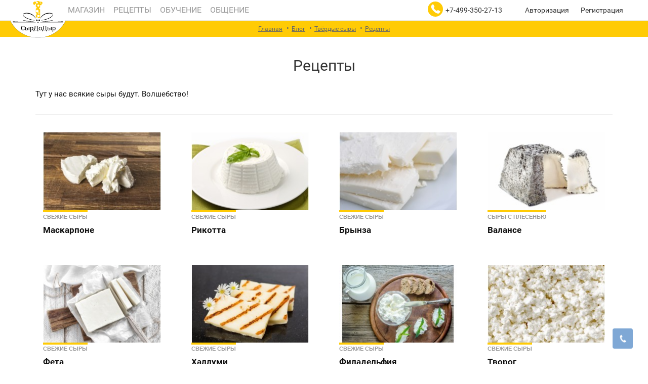

--- FILE ---
content_type: text/html; charset=utf-8
request_url: https://syrodelie.com/hard/recipes/
body_size: 8667
content:
<!DOCTYPE html>
<!--[if IE]><![endif]-->
<!--[if IE 8 ]><html dir="ltr" lang="ru" class="iexpl"><![endif]-->
<!--[if IE 9 ]><html dir="ltr" lang="ru" class="iexpl"><![endif]-->
<!--[if (gt IE 9)|!(IE)]><!-->
<html dir="ltr" lang="ru" class="blog-category opacity_minus">
<!--<![endif]-->
<head>
<meta charset="UTF-8" />
<meta name="viewport" content="width=device-width, initial-scale=1">
<meta http-equiv="X-UA-Compatible" content="IE=edge">
<title> Рецепты приготвления сыров в домашних условиях | Готовим домашний сыр - рецепты</title>
<base href="https://syrodelie.com/" />
 
<meta name="description" content="Мы предлагаем широкий ассортимент качественного сыра по адекватным ценам." />
 
 
<meta name="keywords" content= "камамбер, творог, сгусток, форма, коврик" />
 
<meta property="og:title" content=" Рецепты приготвления сыров в домашних условиях | Готовим домашний сыр - рецепты" />
<meta property="og:type" content="website" />
<meta property="og:url" content="https://syrodelie.com/hard/recipes/" />
<meta property="og:image" content="https://syrodelie.com/upload/catalog/logo.png" />
<meta property="og:site_name" content="Ваш магазин" />
 
	<link href="catalog1/view/javascript/bootstrap/css/bootstrap.min.css" rel="stylesheet" media="screen" />
	<link href="catalog1/view/javascript/revolution/font-awesome/css/font-awesome.min.css" rel="stylesheet" type="text/css" />
	 
	<link href="catalog1/view/javascript/revolution/nprogress.css" rel="stylesheet">
	 
	<link href="catalog1/view/javascript/revolution/jasny-bootstrap.min.css" rel="stylesheet">
	<link href="catalog1/view/javascript/revolution/magnific-popup.css" rel="stylesheet" media="screen" />
	<link href="catalog1/view/javascript/revolution/owl-carousel/owl.carousel.css" type="text/css" rel="stylesheet" media="screen">
	 
	<link href="catalog1/view/theme/revolution/stylesheet/stylesheet_change.css" rel="stylesheet">
	<link href="catalog1/view/theme/revolution/stylesheet/stylesheet.css" rel="stylesheet">
	
 
<style>
 
 
 
</style>
 
<script src="catalog1/view/javascript/jquery/jquery-2.1.1.min.js"></script>
<script src="catalog1/view/javascript/jquery/owl-carousel/owl.carousel.min.js"></script>
 
<link href="https://syrodelie.com/hard/recipes/" rel="canonical" />
 
<link href="https://syrodelie.com/image/catalog1/cart.png" rel="icon" />
 
 
<script src="catalog1/view/javascript/revolution/ajax_search.js"></script>
 
<script src="catalog1/view/javascript/revolution/aim.js"></script>
 
<script src="catalog1/view/javascript/revolution/amazoncategory.js"></script>
 
<script><!--
function max_height_div(div){var maxheight = 0;$(div).each(function(){$(this).removeAttr('style');if($(this).height() > maxheight){maxheight = $(this).height();}});$(div).height(maxheight);}
//--></script>
 
 
 

           
          <!-- Yandex.Metrica counters -->
                    <script type="text/javascript">
            window.dataLayer = window.dataLayer || [];
          </script>
          <script type="text/javascript">
            (function(m,e,t,r,i,k,a){m[i]=m[i]||function(){(m[i].a=m[i].a||[]).push(arguments)};
            m[i].l=1*new Date();k=e.createElement(t),a=e.getElementsByTagName(t)[0],k.async=1,k.src=r,a.parentNode.insertBefore(k,a)})
            (window, document, "script", "https://mc.yandex.ru/metrika/tag.js", "ym");

                        ym(23151466, "init", {
              clickmap:true,
              trackLinks:true,
              accurateTrackBounce:true,
              webvisor:true,
              ecommerce:"dataLayer",
              params: { __ym: {"ymCmsPlugin": { "cms": "opencart", "cmsVersion":"3.0", "pluginVersion":"1.1.8"}}}
            });
                      </script>
          <noscript>
            <div>
                            <img src="https://mc.yandex.ru/watch/23151466" style="position:absolute; left:-9999px;" alt="" />
                          </div>
          </noscript>
                    <!-- /Yandex.Metrica counters -->
                  
</head>
<body>
<div class="all_content_mmenu">
  
 
 
<div id="pagefader"></div>
 
<div id="pagefader2"></div>
 
<!--noindex-->
<div class="hidden-md hidden-lg">
	<nav class="mobilemenu navmenu mobcats navmenu-default navmenu-fixed-left offcanvas">
		<div class="collapse navbar-collapse navbar-ex1-collapse">
			<ul class="nav navbar-nav">
				<li><button data-toggle="offcanvas" data-target=".mobcats" data-canvas="body">Назад<i class="fa fa-chevron-right"></i></button></li>
							
										 
										 
				 
				 
				 
				 
				 
			</ul>
		</div>
	</nav>
	<nav class="mobilemenu navmenu moblinks navmenu-default navmenu-fixed-left offcanvas">
		<div class="collapse navbar-collapse navbar-ex1-collapse">
		  <ul class="nav navbar-nav">
			<li><button data-toggle="offcanvas" data-target=".moblinks" data-canvas="body">Назад<i class="fa fa-chevron-right"></i></button></li>
			 
			 
			 
			 
				 
					<li>
						<a href="/catalog/" rel="nofollow">Магазин <span class="chevrond" data-toggle="collapse"><i class="fa fa-plus on"></i><i class="fa fa-minus off"></i></span></a>
						 
							<div class="collapse list-group-submenu">
								<ul class="list-unstyled">
									 
										<li><a href="/catalog/ingredienty/" rel="nofollow">Игредиенты</a></li>
									 
										<li><a href="/catalog/oborudyvanie/" rel="nofollow">Оборудование</a></li>
									 
										<li><a href="/catalog/nabory/" rel="nofollow">Наборы</a></li>
									 
										<li><a href="/catalog/syry/" rel="nofollow">Сыры</a></li>
									 
										<li><a href="/catalog/all/" rel="nofollow">Все товары</a></li>
																	</ul>
							</div>
											</li>
				 
					<li>
						<a href="/recipes/" rel="nofollow">Рецепты <span class="chevrond" data-toggle="collapse"><i class="fa fa-plus on"></i><i class="fa fa-minus off"></i></span></a>
						 
							<div class="collapse list-group-submenu">
								<ul class="list-unstyled">
									 
										<li><a href="/recipes/fresh/" rel="nofollow">Свежие</a></li>
									 
										<li><a href="/recipes/semihard/" rel="nofollow">Полутвёрдые</a></li>
									 
										<li><a href="/recipes/hard/" rel="nofollow">Твёрдые</a></li>
									 
										<li><a href="/recipes/mold/" rel="nofollow">С плесенью</a></li>
																	</ul>
							</div>
											</li>
				 
					<li>
						<a href="/education/" rel="nofollow">Обучение <span class="chevrond" data-toggle="collapse"><i class="fa fa-plus on"></i><i class="fa fa-minus off"></i></span></a>
						 
							<div class="collapse list-group-submenu">
								<ul class="list-unstyled">
									 
										<li><a href="/education/articles/" rel="nofollow">Статьи</a></li>
									 
										<li><a href="/education/courses/" rel="nofollow">Курсы</a></li>
									 
										<li><a href="https://syrdodyr.getcourse.ru/page2" rel="nofollow">Онлайн школа</a></li>
									 
										<li><a href="/education/media/" rel="nofollow">Медиатека</a></li>
																	</ul>
							</div>
											</li>
				 
					<li>
						<a href="/communication/" rel="nofollow">Общение <span class="chevrond" data-toggle="collapse"><i class="fa fa-plus on"></i><i class="fa fa-minus off"></i></span></a>
						 
							<div class="collapse list-group-submenu">
								<ul class="list-unstyled">
									 
										<li><a href="/communication/questions/" rel="nofollow">Вопросы и ответы</a></li>
									 
										<li><a href="/communication/feedback/" rel="nofollow">Обратная связь</a></li>
																	</ul>
							</div>
											</li>
				 
			 
			<li class="foroppro_mob" style="display:none;"></li>
		  </ul>
		</div>
	</nav>
	<script><!--
	$(".mobilemenu .chevrond").click(function () {
		$(this).siblings(".collapsible").toggle();
		$(this).toggleClass("hided");
		$(this).parent().next().toggleClass("in");
	});
	--></script>
</div>
<!--/noindex-->
 
 
<header>
	 
	<div id="top">
		<div class="container">
			 
			 
				 
				<div class="hidden-sm hidden-md hidden-lg mobile_info">
					<div class="navbar navbar-default pull-left">
						 
							 
								<button type="button" class="navbar-toggle" data-toggle="offcanvas"
								data-target=".navmenu.moblinks" data-canvas="body">
								<i class="fa fa-bars" aria-hidden="true"></i>
								
								</button>
							 
						 
					</div>
				</div>
				 
				<div class="top-links hidden-xs verh nav pull-left text-center">
				
				 
			<div>
				<div class="header_conts t-ar">
					<div class="tel">
						 
					<a class="tel_a" href="tel:+7-499-350-27-13">
					
					<i class="ico">
					
					<svg xmlns="http://www.w3.org/2000/svg" preserveAspectRatio="xMidYMid" width="100%" height="100%" viewBox="0 0 36 36" class="svg inline-svg">
	<g>
		<circle fill="#ffcb05" class="svgfill" id="path-krug" cx="18" cy="18" r="18"></circle>
		<path fill="#ffffff" id="path-dudka" d="M18,36m0,0M29.95,23.974a1.073,1.073,0,0,1-.33.941l-3.132,3.11a1.786,1.786,0,0,1-.553.4,2.254,2.254,0,0,1-.671.212c-0.016,0-.063,0-0.142.013s-0.18.012-.306,0.012a10.653,10.653,0,0,1-1.448-.154,10.852,10.852,0,0,1-2.449-.754,20.51,20.51,0,0,1-3.286-1.8,24.592,24.592,0,0,1-3.909-3.3,25.649,25.649,0,0,1-2.732-3.109A22.144,22.144,0,0,1,9.249,16.8,14.833,14.833,0,0,1,8.26,14.52a12.088,12.088,0,0,1-.447-1.767,5.738,5.738,0,0,1-.094-1.166c0.015-.282.023-0.438,0.023-0.47a2.29,2.29,0,0,1,.212-0.671,1.764,1.764,0,0,1,.4-0.554l3.133-3.133a1.036,1.036,0,0,1,.753-0.33,0.88,0.88,0,0,1,.542.178,1.634,1.634,0,0,1,.4.434l2.52,4.782a1.146,1.146,0,0,1,.118.824,1.468,1.468,0,0,1-.4.754l-1.154,1.153a0.385,0.385,0,0,0-.083.152,0.611,0.611,0,0,0-.035.177,4.242,4.242,0,0,0,.424,1.131,10.365,10.365,0,0,0,.871,1.379,15.447,15.447,0,0,0,1.672,1.871A15.758,15.758,0,0,0,19,20.948a10.8,10.8,0,0,0,1.378.882,3.614,3.614,0,0,0,.848.342l0.294,0.059a0.607,0.607,0,0,0,.153-0.035,0.4,0.4,0,0,0,.153-0.082l1.342-1.367a1.447,1.447,0,0,1,.99-0.377,1.221,1.221,0,0,1,.635.142h0.024L29.361,23.2a1.185,1.185,0,0,1,.589.776 Z" fill-rule="evenodd"></path>
	</g>
</svg>
					
										
					</i>&nbsp;</a>+7-499-350-27-13
						 
						
						
							 
						<div class="phone_dop_text2">
							<ul class="sml-font">
	<li> <a class="tel_a2" href="tel:+79851424949"><i class="ico"><svg xmlns="http://www.w3.org/2000/svg" preserveAspectRatio="xMidYMid" width="100%" height="100%" viewBox="0 0 36 36" class="svg inline-svg">
	<g>
		<circle fill="#ffcb05" class="svgfill" id="path-krug" cx="18" cy="18" r="18"></circle>
		<path fill="#ffffff" id="path-dudka" d="M18,36m0,0M29.95,23.974a1.073,1.073,0,0,1-.33.941l-3.132,3.11a1.786,1.786,0,0,1-.553.4,2.254,2.254,0,0,1-.671.212c-0.016,0-.063,0-0.142.013s-0.18.012-.306,0.012a10.653,10.653,0,0,1-1.448-.154,10.852,10.852,0,0,1-2.449-.754,20.51,20.51,0,0,1-3.286-1.8,24.592,24.592,0,0,1-3.909-3.3,25.649,25.649,0,0,1-2.732-3.109A22.144,22.144,0,0,1,9.249,16.8,14.833,14.833,0,0,1,8.26,14.52a12.088,12.088,0,0,1-.447-1.767,5.738,5.738,0,0,1-.094-1.166c0.015-.282.023-0.438,0.023-0.47a2.29,2.29,0,0,1,.212-0.671,1.764,1.764,0,0,1,.4-0.554l3.133-3.133a1.036,1.036,0,0,1,.753-0.33,0.88,0.88,0,0,1,.542.178,1.634,1.634,0,0,1,.4.434l2.52,4.782a1.146,1.146,0,0,1,.118.824,1.468,1.468,0,0,1-.4.754l-1.154,1.153a0.385,0.385,0,0,0-.083.152,0.611,0.611,0,0,0-.035.177,4.242,4.242,0,0,0,.424,1.131,10.365,10.365,0,0,0,.871,1.379,15.447,15.447,0,0,0,1.672,1.871A15.758,15.758,0,0,0,19,20.948a10.8,10.8,0,0,0,1.378.882,3.614,3.614,0,0,0,.848.342l0.294,0.059a0.607,0.607,0,0,0,.153-0.035,0.4,0.4,0,0,0,.153-0.082l1.342-1.367a1.447,1.447,0,0,1,.99-0.377,1.221,1.221,0,0,1,.635.142h0.024L29.361,23.2a1.185,1.185,0,0,1,.589.776 Z" fill-rule="evenodd"></path>
	</g>
</svg></i>&nbsp;</a>+7-499-350-27-13</li>
	<li>
	<dl class="h-mail">
		<dt><a href="mailto:moizakaz@syrodelie.com">info@syrodelie.com</a></dt>
		<dd>вопросы по вашим заказам</dd>
	</dl>
 </li>
	<li>
	<dl class="h-work">
		<dt><strong>Режим работы офиса:</strong></dt>
		<dd>
		<p>
			ПН-ПТ — с <strong>10:00</strong> до <strong>18:00</strong><br>
		</p>
		</dd>
		<dd>
		<p>
			 СБ — <b>выходной</b><br>
			 ВС — <strong>выходной</strong>
		</p>
		<p>
 <a href="/about/contacts/">Все контакты »</a>
		</p>
 </dd>
	</dl>
 </li>
</ul>					 
						</div>
					 
					</div>
					
				
				</div>
			</div>
		 
				
					 
					 
					 
					<span class="foroppro" style="display:none;"></span>
				</div>
			 
			 
				<div class="top-links verh nav pull-right ">
					<ul class="list-inline">
						 
						 
						 
						 
						 
							<li "><a href="https://syrodelie.com/my_account/" title="Личный кабинет">
								
								 
									 
									<a href="https://syrodelie.com/login/">Авторизация</a> 
									 
									<a href="https://syrodelie.com/register_account/">Регистрация</a>
								 
								
							</li>
						 
					</ul>
				</div>
			 
		</div>
	</div>
	 
	<div id="top2">
	  <div class="container">
		<div class="row">
		<div class="col-xs-12 col-sm-12 col-md-12">
			<div class="logo" id="logo">
			<p>
					<a href="/">
						<i class="img-holder"><img class="svg" src="/upload/logo.svg" alt="" /></i>
						<span class="logo-text"><strong>СырДоДыр</strong> <span class="logo-desc">всё для домашнего сыроделия</span></span>
					</a>
				</p>
			</div>
		</div>
		
		
						
				</div>
	  </div>
	</div>  
	 
	<!--noindex-->
	 
		<div id="top3_links" class="clearfix hidden-md hidden-lg">
			<div class="container">
				<div class="row">
					<div class="top-links col-xs-12">
							<ul class="list-inline">
								 
								 
							</ul>
					</div>
				</div>
			</div>
		</div>
	 
	<!--/noindex-->
	 
	<div id="top3" class="clearfix ">
		<div class="container">
			<div class="row image_in_ico_row">
				 
								 
				<div class="top-links nav norazmivcont hidden-xs hidden-sm col-md-6">
					<ul class="list-inline">
						 
						 
					</ul>
					 
						<nav id="menu">
							<div class="collapse navbar-collapse navbar-ex1-collapse">
								<ul class="nav dblock_zadergkaoff navbar-nav">
									 
										 
											<li><a href="/catalog/" > <span class="am_category_image"><i class="fa none"></i></span>  Магазин<span class="icorightmenu"><i class="fa fa-chevron-down"></i></span></a>
											<span class="dropdown-toggle visible-xs visible-sm"><i class="fa fa-plus"></i><i class="fa fa-minus"></i></span>
											  <div class="mmmenu"  >
												    <div class="menu1dd">
														<div class="menu1dd-inner">
																																																<ul class="list-unstyled">
																	 
																	<li><a href="/catalog/ingredienty/"> <span class="am_category_image"><i class="fa none"></i></span>  Игредиенты</a>
																																			</li>
																	 
																	<li><a href="/catalog/oborudyvanie/"> <span class="am_category_image"><i class="fa none"></i></span>  Оборудование</a>
																																			</li>
																	 
																	<li><a href="/catalog/nabory/"> <span class="am_category_image"><i class="fa none"></i></span>  Наборы</a>
																																			</li>
																	 
																	<li><a href="/catalog/syry/"> <span class="am_category_image"><i class="fa none"></i></span>  Сыры</a>
																																			</li>
																	 
																	<li><a href="/catalog/all/"> <span class="am_category_image"><i class="fa none"></i></span>  Все товары</a>
																																			</li>
																	 
																	</ul>
																 
															 
														</div>
													</div>
												</div>
											</li>
										  
									 
										 
											<li><a href="/recipes/" > <span class="am_category_image"><i class="fa none"></i></span>  Рецепты<span class="icorightmenu"><i class="fa fa-chevron-down"></i></span></a>
											<span class="dropdown-toggle visible-xs visible-sm"><i class="fa fa-plus"></i><i class="fa fa-minus"></i></span>
											  <div class="mmmenu"  >
												    <div class="menu1dd">
														<div class="menu1dd-inner">
																																																<ul class="list-unstyled">
																	 
																	<li><a href="/recipes/fresh/"> <span class="am_category_image"><i class="fa none"></i></span>  Свежие</a>
																																			</li>
																	 
																	<li><a href="/recipes/semihard/"> <span class="am_category_image"><i class="fa none"></i></span>  Полутвёрдые</a>
																																			</li>
																	 
																	<li><a href="/recipes/hard/"> <span class="am_category_image"><i class="fa none"></i></span>  Твёрдые</a>
																																			</li>
																	 
																	<li><a href="/recipes/mold/"> <span class="am_category_image"><i class="fa none"></i></span>  С плесенью</a>
																																			</li>
																	 
																	</ul>
																 
															 
														</div>
													</div>
												</div>
											</li>
										  
									 
										 
											<li><a href="/education/" > <span class="am_category_image"><i class="fa none"></i></span>  Обучение<span class="icorightmenu"><i class="fa fa-chevron-down"></i></span></a>
											<span class="dropdown-toggle visible-xs visible-sm"><i class="fa fa-plus"></i><i class="fa fa-minus"></i></span>
											  <div class="mmmenu"  >
												    <div class="menu1dd">
														<div class="menu1dd-inner">
																																																<ul class="list-unstyled">
																	 
																	<li><a href="/education/articles/"> <span class="am_category_image"><i class="fa none"></i></span>  Статьи</a>
																																			</li>
																	 
																	<li><a href="/education/courses/"> <span class="am_category_image"><i class="fa none"></i></span>  Курсы</a>
																																			</li>
																	 
																	<li><a href="https://syrdodyr.getcourse.ru/page2"> <span class="am_category_image"><i class="fa none"></i></span>  Онлайн школа</a>
																																			</li>
																	 
																	<li><a href="/education/media/"> <span class="am_category_image"><i class="fa none"></i></span>  Медиатека</a>
																																			</li>
																	 
																	</ul>
																 
															 
														</div>
													</div>
												</div>
											</li>
										  
									 
										 
											<li><a href="/communication/" > <span class="am_category_image"><i class="fa none"></i></span>  Общение<span class="icorightmenu"><i class="fa fa-chevron-down"></i></span></a>
											<span class="dropdown-toggle visible-xs visible-sm"><i class="fa fa-plus"></i><i class="fa fa-minus"></i></span>
											  <div class="mmmenu"  >
												    <div class="menu1dd">
														<div class="menu1dd-inner">
																																																<ul class="list-unstyled">
																	 
																	<li><a href="/communication/questions/"> <span class="am_category_image"><i class="fa none"></i></span>  Вопросы и ответы</a>
																																			</li>
																	 
																	<li><a href="/communication/feedback/"> <span class="am_category_image"><i class="fa none"></i></span>  Обратная связь</a>
																																			</li>
																	 
																	</ul>
																 
															 
														</div>
													</div>
												</div>
											</li>
										  
									 	
								</ul>
							</div>
						</nav>
					 
					 
				</div>
				 
				 
				
							</div>
		</div>
	</div>
</header>
 
<section class="main-content">
<div class="container">
  <ul class="breadcrumb">
        <li><a href="https://syrodelie.com/">Главная</a></li>
        <li><a href="https://syrodelie.com/index.php?route=blog/latest">Блог</a></li>
        <li><a href="https://syrodelie.com/recipes/hard/">Твёрдые сыры</a></li>
        <li><a href="https://syrodelie.com/hard/recipes/">Рецепты</a></li>
      </ul>
  <div class="row">
                <div id="content" class="col-sm-12 showcase-list">
      <h1>Рецепты</h1>
	  
	  <ul class="uni-filter">
  </ul>


	  
	         <div class="row">
                        <div class="col-sm-12"><p><span style="color: rgb(17, 17, 17); font-size: 15px;">Тут у нас всякие сыры будут. Волшебство!</span><br></p></div>
						
		
		
		
      </div>
      <hr>
	  
	  
		
	  
	  	  
	  
	  	  
	  
      	  
	        <div class="row">  
         
        <div class="product-layout product-list col-xs-12">
          <div class="product-thumb">
            <div class="image"><a href="https://syrodelie.com/recipes/fresh/maskarpone/"><img src="https://syrodelie.com/upload/cache/iblock/f9e/f63432a199464d173e115460f9db2f3b-234x155.jpg" alt="Маскарпоне" title="Маскарпоне" class="img-responsive" /></a></div>
            <div class="caption">
			<h2 class="theme-header"><a href="https://syrodelie.com/recipes/fresh/">Свежие сыры</a></h2>
              <h4><a href="https://syrodelie.com/recipes/fresh/maskarpone/">Маскарпоне</a></h4>
              <p class="description">Этот сыр всегда ассоциируется у нас с нежнейшими десертами. Из него делают знаменитый десерт Тирамис..</p>
                          </div>
			          </div>
        </div>
        
        <div class="product-layout product-list col-xs-12">
          <div class="product-thumb">
            <div class="image"><a href="https://syrodelie.com/recipes/fresh/rikotta/"><img src="https://syrodelie.com/upload/cache/iblock/7d5/ricotta-234x155.jpg" alt="Рикотта" title="Рикотта" class="img-responsive" /></a></div>
            <div class="caption">
			<h2 class="theme-header"><a href="https://syrodelie.com/recipes/fresh/">Свежие сыры</a></h2>
              <h4><a href="https://syrodelie.com/recipes/fresh/rikotta/">Рикотта</a></h4>
              <p class="description">
Рикотта (итал. ricotta) — популярнейший сывороточный сыр, происходит из южных регионов Италии, дос..</p>
                          </div>
			          </div>
        </div>
        
        <div class="product-layout product-list col-xs-12">
          <div class="product-thumb">
            <div class="image"><a href="https://syrodelie.com/recipes/fresh/brynza/"><img src="https://syrodelie.com/upload/cache/iblock/659/brynza1anons-234x155.jpg" alt="Брынза" title="Брынза" class="img-responsive" /></a></div>
            <div class="caption">
			<h2 class="theme-header"><a href="https://syrodelie.com/recipes/fresh/">Свежие сыры</a></h2>
              <h4><a href="https://syrodelie.com/recipes/fresh/brynza/">Брынза</a></h4>
              <p class="description">
Самый простой домашний сыр — для приготовления Вам понадобится лишь молоко и коагулянт.
Можно упо..</p>
                          </div>
			          </div>
        </div>
        
        <div class="product-layout product-list col-xs-12">
          <div class="product-thumb">
            <div class="image"><a href="https://syrodelie.com/recipes/mold/valansee/"><img src="https://syrodelie.com/upload/cache/iblock/2e3/Valencay-234x155.JPG" alt="Валансе" title="Валансе" class="img-responsive" /></a></div>
            <div class="caption">
			<h2 class="theme-header"><a href="https://syrodelie.com/recipes/mold/">Сыры с плесенью</a></h2>
              <h4><a href="https://syrodelie.com/recipes/mold/valansee/">Валансе</a></h4>
              <p class="description">
Один из самых известных французских сыров, к созданию которого, как гласят исторические байки, сам..</p>
                          </div>
			          </div>
        </div>
        
        <div class="product-layout product-list col-xs-12">
          <div class="product-thumb">
            <div class="image"><a href="https://syrodelie.com/recipes/fresh/feta/"><img src="https://syrodelie.com/upload/cache/iblock/70a/feta-234x155.jpg" alt="Фета" title="Фета" class="img-responsive" /></a></div>
            <div class="caption">
			<h2 class="theme-header"><a href="https://syrodelie.com/recipes/fresh/">Свежие сыры</a></h2>
              <h4><a href="https://syrodelie.com/recipes/fresh/feta/">Фета</a></h4>
              <p class="description">
Самый известный в мире, сорт свежего сыра. Он широко используется в салатах и для приготовления со..</p>
                          </div>
			          </div>
        </div>
        
        <div class="product-layout product-list col-xs-12">
          <div class="product-thumb">
            <div class="image"><a href="https://syrodelie.com/recipes/fresh/khallumi/"><img src="https://syrodelie.com/upload/cache/iblock/971/halloumi%20min-234x155.jpg" alt="Халлуми" title="Халлуми" class="img-responsive" /></a></div>
            <div class="caption">
			<h2 class="theme-header"><a href="https://syrodelie.com/recipes/fresh/">Свежие сыры</a></h2>
              <h4><a href="https://syrodelie.com/recipes/fresh/khallumi/">Халлуми</a></h4>
              <p class="description">
Кипр богат и изобилен историей — найдены следы присутствия человека, уже в эпоху неолита.
Позднее..</p>
                          </div>
			          </div>
        </div>
        
        <div class="product-layout product-list col-xs-12">
          <div class="product-thumb">
            <div class="image"><a href="https://syrodelie.com/recipes/fresh/filadelfiya/"><img src="https://syrodelie.com/upload/cache/iblock/d38/Philadelphia%20s-234x155.jpg" alt="Филадельфия" title="Филадельфия" class="img-responsive" /></a></div>
            <div class="caption">
			<h2 class="theme-header"><a href="https://syrodelie.com/recipes/fresh/">Свежие сыры</a></h2>
              <h4><a href="https://syrodelie.com/recipes/fresh/filadelfiya/">Филадельфия</a></h4>
              <p class="description">
Сливочный сыр (англ. Cream cheese) или филадельфия (англ. Philadelphia), названный в честь одноимё..</p>
                          </div>
			          </div>
        </div>
        
        <div class="product-layout product-list col-xs-12">
          <div class="product-thumb">
            <div class="image"><a href="https://syrodelie.com/recipes/fresh/tvorog/"><img src="https://syrodelie.com/upload/cache/iblock/a52/yay-22154576-print-234x155.jpg" alt="Творог" title="Творог" class="img-responsive" /></a></div>
            <div class="caption">
			<h2 class="theme-header"><a href="https://syrodelie.com/recipes/fresh/">Свежие сыры</a></h2>
              <h4><a href="https://syrodelie.com/recipes/fresh/tvorog/">Творог</a></h4>
              <p class="description">Мы предлагаем вам два варианта приготовления одного из самых распространённых и любимых в России про..</p>
                          </div>
			          </div>
        </div>
        
        <div class="product-layout product-list col-xs-12">
          <div class="product-thumb">
            <div class="image"><a href="https://syrodelie.com/recipes/fresh/adygeyskiy/"><img src="https://syrodelie.com/upload/cache/iblock/5c2/adygeisk2anons-234x155.jpg" alt="Адыгейский" title="Адыгейский" class="img-responsive" /></a></div>
            <div class="caption">
			<h2 class="theme-header"><a href="https://syrodelie.com/recipes/fresh/">Свежие сыры</a></h2>
              <h4><a href="https://syrodelie.com/recipes/fresh/adygeyskiy/">Адыгейский</a></h4>
              <p class="description">
Казалось бы: какие тонкости могут быть в приготовлении привычного сыра, по народному рецепту?
Одн..</p>
                          </div>
			          </div>
        </div>
        
        <div class="product-layout product-list col-xs-12">
          <div class="product-thumb">
            <div class="image"><a href="https://syrodelie.com/recipes/fresh/motsarella/"><img src="https://syrodelie.com/upload/cache/iblock/05d/mozzarella7-234x155.jpg" alt="Моцарелла" title="Моцарелла" class="img-responsive" /></a></div>
            <div class="caption">
			<h2 class="theme-header"><a href="https://syrodelie.com/recipes/fresh/">Свежие сыры</a></h2>
              <h4><a href="https://syrodelie.com/recipes/fresh/motsarella/">Моцарелла</a></h4>
              <p class="description">
Свежий сыр из Италии.
Классическая моцарелла пришла из Кампании (итал. Mozzarella di Bufala Campa..</p>
                          </div>
			          </div>
        </div>
        
        <div class="product-layout product-list col-xs-12">
          <div class="product-thumb">
            <div class="image"><a href="https://syrodelie.com/recipes/fresh/sulugunii/"><img src="https://syrodelie.com/upload/cache/iblock/92a/suluguni1-234x155.jpg" alt="Сулугуни" title="Сулугуни" class="img-responsive" /></a></div>
            <div class="caption">
			<h2 class="theme-header"><a href="https://syrodelie.com/recipes/fresh/">Свежие сыры</a></h2>
              <h4><a href="https://syrodelie.com/recipes/fresh/sulugunii/">Сулугуни</a></h4>
              <p class="description">
Изначально, название этого сыра взято из мегрельского языка, и звучит оно как: «селегин» (мегрел. ..</p>
                          </div>
			          </div>
        </div>
        
        <div class="product-layout product-list col-xs-12">
          <div class="product-thumb">
            <div class="image"><a href="https://syrodelie.com/recipes/semihard/emmental/"><img src="https://syrodelie.com/upload/cache/iblock/508/yay-12947256-print-234x155.jpg" alt="Эмменталь" title="Эмменталь" class="img-responsive" /></a></div>
            <div class="caption">
			<h2 class="theme-header"><a href="https://syrodelie.com/recipes/semihard/">Полутвёрдые сыры</a></h2>
              <h4><a href="https://syrodelie.com/recipes/semihard/emmental/">Эмменталь</a></h4>
              <p class="description">
Эмменталь — классический швейцарский сыр из коровьего молока. В немецкой традиции известен как эмм..</p>
                          </div>
			          </div>
        </div>
        
        <div class="product-layout product-list col-xs-12">
          <div class="product-thumb">
            <div class="image"><a href="https://syrodelie.com/recipes/semihard/gollandskiy/"><img src="https://syrodelie.com/upload/cache/iblock/6cc/holland-234x155.jpg" alt="Голландский" title="Голландский" class="img-responsive" /></a></div>
            <div class="caption">
			<h2 class="theme-header"><a href="https://syrodelie.com/recipes/semihard/">Полутвёрдые сыры</a></h2>
              <h4><a href="https://syrodelie.com/recipes/semihard/gollandskiy/">Голландский</a></h4>
              <p class="description">
По традиционным советским рецептам, голландский сыр, готовится по схожей технологии, с использован..</p>
                          </div>
			          </div>
        </div>
        
        <div class="product-layout product-list col-xs-12">
          <div class="product-thumb">
            <div class="image"><a href="https://syrodelie.com/recipes/semihard/gauda/"><img src="https://syrodelie.com/upload/cache/iblock/a0d/gauda-234x155.jpg" alt="Гауда" title="Гауда" class="img-responsive" /></a></div>
            <div class="caption">
			<h2 class="theme-header"><a href="https://syrodelie.com/recipes/semihard/">Полутвёрдые сыры</a></h2>
              <h4><a href="https://syrodelie.com/recipes/semihard/gauda/">Гауда</a></h4>
              <p class="description">
Своё имя получил от города Гауда, на рынках которого, и продавался в течение веков.
Для голландце..</p>
                          </div>
			          </div>
        </div>
        
        <div class="product-layout product-list col-xs-12">
          <div class="product-thumb">
            <div class="image"><a href="https://syrodelie.com/recipes/semihard/maasdam/"><img src="https://syrodelie.com/upload/cache/iblock/f4f/Maasdam6-234x155.jpg" alt="Козий Маасдам" title="Козий Маасдам" class="img-responsive" /></a></div>
            <div class="caption">
			<h2 class="theme-header"><a href="https://syrodelie.com/recipes/semihard/">Полутвёрдые сыры</a></h2>
              <h4><a href="https://syrodelie.com/recipes/semihard/maasdam/">Козий Маасдам</a></h4>
              <p class="description">
Восхитительный результат эксперимента сыроваров: классический, горячо любимый всеми, маасдам и пол..</p>
                          </div>
			          </div>
        </div>
             </div>
      <div class="row">
        <div class="col-sm-6 text-left"><ul class="pagination"><li class="active"><span>1</span></li><li><a href="https://syrodelie.com/hard/recipes/?page=2">2</a></li><li><a href="https://syrodelie.com/hard/recipes/?page=3">3</a></li><li><a href="https://syrodelie.com/hard/recipes/?page=2">&gt;</a></li><li><a href="https://syrodelie.com/hard/recipes/?page=3">&gt;|</a></li></ul></div>
      </div>
            </div>
    </div>
</div>
</section>
 
<footer>
 
	 
	<div class="footer">
		<div class="container">
			<div class="row">
				    
				 
				<div class="not_dops_s hidden-md hidden-lg">
					 
												 
						<div class="footer_links col-sm-12 col-xs-12 ">
							 
								 
									<a href="https://syrodelie.com/about_us/">О нас</a>
								 
									<a href="https://syrodelie.com/delivery1/">Информация о доставке</a>
								 
									<a href="https://syrodelie.com/privacy1/">Политика безопасности</a>
								 
									<a href="https://syrodelie.com/terms/">Условия соглашения</a>
								 
							 
							 
								 
									<a href="/news/">Новости</a>
								 
									<a href="/about/guaranty/">Оплата</a>
								 
									<a href="/about/howto/">Как купить</a>
								 
									<a href="/about/contacts/">Контакты</a>
								 
									<a href="/about/delivery/">Доставка</a>
								 
									<a href="/about/privacy/"> Политика конфиденциальности</a>
								 
									<a href="/about/">О магазине</a>
								 
							 
						</div>
					 
					 
				</div>
				 
				 
					<div class="footer_cfs hidden-sm">
						 
							 
								<div class="hidden-xs hidden-sm col-sm-12 cf_1_width" style="width:25%">
									 
										<ul class="list-unstyled">
											 
												<li class="zag_dm_cf_li">
													<span class="zag_dm_cf">
																											<a href="/news/">   Новости</a>
													 													</span>
																									</li>
											 
												<li class="zag_dm_cf_li">
													<span class="zag_dm_cf">
																											<a href="/about/guaranty/">   Оплата</a>
													 													</span>
																									</li>
											 
										</ul>
																		 
								</div>
							 
						  
						 
							 
								<div class="hidden-xs hidden-sm col-sm-12 cf_2_width" style="width:25%">
									 
										<ul class="list-unstyled">
											 
												<li class="zag_dm_cf_li">
													<span class="zag_dm_cf">
																											<a href="/about/howto/">   Как купить</a>
													 													</span>
													 
												</li>
											 
												<li class="zag_dm_cf_li">
													<span class="zag_dm_cf">
																											<a href="/about/contacts/">   Контакты</a>
													 													</span>
													 
												</li>
											 
										</ul>
									 
									 
								</div>
							 
						 
						 
							 
								<div class="hidden-xs hidden-sm col-sm-12 cf_3_width" style="width:25%">
									 
										<ul class="list-unstyled">
											 
												<li class="zag_dm_cf_li">
													<span class="zag_dm_cf">
																											<a href="/about/delivery/">   Доставка</a>
													  
													</span>
													 
												</li>
											 
												<li class="zag_dm_cf_li">
													<span class="zag_dm_cf">
																											<a href="/about/privacy/">    Политика конфиденциальности</a>
													  
													</span>
													 
												</li>
											 
										</ul>
									 
									 
								</div>
							 
						 
						 
							 
								<div class="hidden-xs hidden-sm col-sm-12 cf_4_width" style="width:25%">
									 
										<ul class="list-unstyled">
											 
												<li class="zag_dm_cf_li">
													<span class="zag_dm_cf">
																											<a href="/about/">   О магазине</a>
													  
													</span>
													  
												</li>
											 
										</ul>
									  
									 
								</div>
							  
						  
						  
					</div>
				  
				 
					 				 
				<div style="text-align:left" class="powered col-sm-12 col-xs-12">syrodelie.com - Ваш магазин &copy; 2026</div>
			</div>
		</div>
	</div>	
</footer>
 
</div>
 
	<div class="popup-phone-wrapper" data-toggle="tooltip" data-placement="left"  title="Заказать звонок">
		<span class="scroll-top-inner">
			<i class="fa fa-phone"></i>
		</span>
	</div>
 
 
	<div class="scroll-top-wrapper ">
		<span class="scroll-top-inner">
			<i class="fa fa-arrow-circle-up"></i>
		</span>
	</div>
 
 
	<script src="catalog1/view/javascript/bootstrap/js/bootstrap.min.js"></script>
	<script src="catalog1/view/javascript/revolution/common.js"></script>
	 
	 
	<script src="catalog1/view/javascript/revolution/js_change.js"></script>
 
<script><!--
	 
		 
	 
	 
//--></script>
 
 
 


<script>
	
	 $('.img-holder.fancybox').magnificPopup({
        disableOn: 700,
        type: 'iframe',
        mainClass: 'mfp-fade',
        removalDelay: 160,
        preloader: false,
	   fixedContentPos:	   false
    });
	
	
	if($('.breadcrumb').length)
	{
	
	var w0 = parseInt($('.breadcrumb').width());
	var w1 = parseInt($('body').width());
	var w2 = parseFloat((w1 - w0) / 2);
	
	$('.breadcrumb').css('width', w1 + 'px');
	$('.breadcrumb').css('margin-left', '-' + w2 + 'px');
	
	
	}
	
	if($('.pagination').length)
	{
	$('.pagination').parent().addClass('pagination-wrap');
	}
	
	</script>
	

          <script type="text/javascript">
            function sendDataForEcommerceYandexMetrica(options) {
              let id = options.id; // required
              let event = options.event; // required
              let id_type = (typeof(options.id_type) != 'undefined' ? options.id_type : 'product_id');
              let quantity = (typeof(options.quantity) != 'undefined' ? options.quantity : 'null');
              let async = (typeof(options.async) != 'undefined' ? options.async : true);

              $.ajax({
                url: 'index.php?route=product/product/getProductDataForYandexMetrica',
                async: (typeof(async) != 'undefined' ? async : true),
                type: 'post',
                data: 'id=' + id + '&event=' + event + '&id_type=' + id_type + '&quantity=' + quantity,
                dataType: 'json',
                success: function(json) {
                  if (event == 'add') {
                    dataLayer.push({"ecommerce": {"currencyCode": json['currency_code'], "add": {"products": [json['product']]}}});
                  } else if (event == 'remove') {
                    dataLayer.push({"ecommerce": {"currencyCode": json['currency_code'], "remove": {"products": [json['product']]}}});
                  }
                },
                error: function(xhr, ajaxOptions, thrownError) {
                  alert(thrownError + "\r\n" + xhr.statusText + "\r\n" + xhr.responseText);
                }
              });
            }

            cart['add_original'] = cart['add'];
            cart['add'] = function(product_id, quantity) {
              sendDataForEcommerceYandexMetrica({
                id: product_id,
                event: 'add',
                id_type: 'product_id',
                quantity: quantity
              });
              cart.add_original(product_id, quantity);
            };

            cart['remove_original'] = cart['remove'];
            cart['remove'] = function(key) {
              sendDataForEcommerceYandexMetrica({
                id: key,
                event: 'remove',
                id_type: 'key',
                async: false
              });
              setTimeout(function() {
                cart.remove_original(key);
              }, 500);
            };
          </script>
        
</body></html>

--- FILE ---
content_type: text/css
request_url: https://syrodelie.com/catalog1/view/theme/revolution/stylesheet/stylesheet.css
body_size: 30733
content:
@font-face {
font-family: "Roboto";
src: url('fonts/Roboto-Regular.woff2');
font-style: normal;
font-weight: normal;
}
@font-face {
font-family: "Roboto";
src: url('fonts/Roboto-Bold.woff2');
font-weight: bold;
}
@font-face {
font-family: "Ubuntu";
src: url('fonts/Ubuntu-R.woff2');
}
html {
height: 100%;
}
body {
display: flex;
flex-direction: column;
height: 100%;
font-family: Roboto, Helvetica, sans-serif;
font-weight: normal;
color: #333;
font-size: 14px;
line-height: 20px;
width: 100%;
background-color: #fff;
}

A {
    color: #666;
    -webkit-transition: color 0.15s ease, background-color 0.15s ease, border-color 0.15s ease;
    -moz-transition: color 0.15s ease, background-color 0.15s ease, border-color 0.15s ease;
    transition: color 0.15s ease, background-color 0.15s ease, border-color 0.15s ease;
}

.mm-page,
.all_content_mmenu {
display: flex;
flex-direction: column;
height: 100%;
}
.mm-page {
position: initial !important;
}
.wrspnormal {
white-space: normal !important;
}
header {
flex: 0 0 auto;
}
.main-content {
flex: 1 0 auto;
padding-top: 25px;
padding-bottom: 25px;
min-height: 400px;
}
footer {
flex: 0 0 auto;
}
.price {
font-family: Roboto, Helvetica, sans-serif;
}

.list-columns {
    margin-bottom: -3rem;
    margin-left: -2rem;
    font-size: 1px;
    line-height: 1;
}

.list-columns .video-item {
    transition: opacity 1s ease;
}

.list-columns .uni-item {
    font-size: 1rem;
    line-height: normal;
    width: 25%;
    padding-left: 2rem;
    display: inline-block;
    vertical-align: top;
    margin-right: -1px;
    margin-bottom: 3rem;
	min-width:200px;
	max-width:320px;
}

.img-holder {
    overflow: hidden;
    width: 4rem;
}

.video-item .img-holder {
    display: block;
    width: auto;
    margin-bottom: 0.5rem;
    color: #000;
}


.video-item .img-holder:after {
    display: table;
    border-spacing: 0;
    clear: both;
}

.video-item .img-holder:after {
    content: '\f16a';
    font-family: 'FontAwesome';
    font-size: 3rem;
    display: block;
    position: absolute;
    left: 50%;
    top: 50%;
    width: 3rem;
    height: 2rem;
    margin: -1rem 0 0 -1.5rem;
    opacity: 0.5;
    -webkit-transition: opacity 0.3s ease, color 0.3s ease;
    -moz-transition: opacity 0.3s ease, color 0.3s ease;
    transition: opacity 0.3s ease, color 0.3s ease;
}

.video-item .img-holder:before, .video-item .img-holder:after {
    content: '';
}

.video-item .img-holder:before {
    float: right;
    padding-top: 56.25%;
}


.video-item .item-header {
    margin: 0.5rem 0;
    font-size: 16px;
    font-weight: normal;
}

.video-item .item-header:first-child {
    margin-top: 0;
}

.item-date-info {
    font-size: 12px;
    font-weight: 600;
    color: #999;
}

.item-date-info:before, .item-date-info:after {
    content: '';
    display: table;
    line-height: 0;
    height: 0;
    border-spacing: 0;
}

.item-date-info .item-date {
    float: left;
    font-size: 12px;
}

.item-date-info .item-info {
    float: right;
    font-size: 12px;
}

.item-date-info .item-info > * {
    margin-left: 0.5rem;
}


.q-list {
    margin: 0;
    padding: 0;
    list-style: none;
	padding-left:15px;
}

.q-list LI {
    margin-bottom: 1.25rem;
}

.q-list .faq-question {
    margin-bottom: 0.5rem;
    padding-left: 1.4rem;
    text-indent: -1.4rem;
}

.q-list .faq-question SPAN {
    cursor: pointer;
	font-size:16px;
}

.q-list .fa {
    display: inline;
}


.q-list .fa-question-circle {
    transition: all .3s ease;
}

.q-list .faq-question B {
    font-weight: 600;
}

.fa-lg {
    font-size: 1.33333333em;
    line-height: .75em;
    vertical-align: -15%;
}

.q-list .faq-answer {
    margin-left: 1.4rem;
    font-size: 15px;
    display: none;
}

.q-list .faq-answer-inner {
    padding: 0.75rem;
    border: 1px dashed #ccc;
	padding-bottom:0px;
}

.q-list .faq-answer-inner a {
text-decoration:underline;
}

.q-list .opened .fa-angle-down:before {
    content: '\f106';
}

.q-list .faq-question SPAN:hover .fa-question-circle {
    color: #f50;
    transform: scale(1.5);
}

.header_conts .tel {
    float: left;
    position: relative;
    z-index: 1;
    font-size: 14px;
	padding-left:35px;
}

.header_conts .tel  dl,
.header_conts .tel  dt {
margin:0px !important;
text-align:left;
}

.header_conts .tel  DT {
    font-size: 14px;
	line-height:1.22;
}

.top-links .tel a.tel_a svg,
.top-links .tel a.tel_a svg circle,
.top-links .tel a.tel_a2 svg,
.top-links .tel a.tel_a2 svg circle { 
-webkit-transition: color 0.15s ease, background-color 0.15s ease, border-color 0.15s ease;
    -moz-transition: color 0.15s ease, background-color 0.15s ease, border-color 0.15s ease;
    transition: color 0.15s ease, background-color 0.15s ease, border-color 0.15s ease;
	}

.top-links .tel a.tel_a,
.top-links .tel a.tel_a2 { 
padding:0px !important;
width: 30px;
    height: 30px;
    position: absolute;
    left: 0px;
    top: 3px;
	-webkit-transition: color 0.15s ease, background-color 0.15s ease, border-color 0.15s ease;
    -moz-transition: color 0.15s ease, background-color 0.15s ease, border-color 0.15s ease;
    transition: color 0.15s ease, background-color 0.15s ease, border-color 0.15s ease;
}

.top-links .tel a.tel_a2 {
width:25px;
height:25px;
top:11px;
left:5px;
}

.top-links .tel a.tel_a2 .svgfill {
    fill: #63696c;
}

.top-links .tel a.tel_a:hover svg,
.top-links .tel a.tel_a:hover svg circle,
.top-links .tel a.tel_a2:hover svg,
.top-links .tel a.tel_a2:hover svg circle {
color: #f50;
fill: #f50;
}




.phone_dop_text2 {
    margin: 0;
    padding: 0;
    position: absolute;
    font-size: 0.75rem;
    line-height: 1.22;
    min-width: 220px;
	width:100%;
    padding: 0.5rem 1rem;
    margin-top: -1.5rem;
    background-color: #f3f3f3;
    -webkit-box-shadow: 0 1px 2px rgb(0 0 0 / 30%);
    box-shadow: 0 1px 2px rgb(0 0 0 / 30%);
    opacity: 0;
	left:5px;
    visibility: hidden;
    -webkit-transition: opacity 0.3s ease, margin-top 0.3s ease, visibility 0s linear 0.3s;
    -moz-transition: opacity 0.3s ease, margin-top 0.3s ease, visibility 0s linear 0.3s;
    transition: opacity 0.3s ease, margin-top 0.3s ease, visibility 0s linear 0.3s;
}

.phone_dop_text2 ul {
list-style: none;
padding: 0px;
}

.phone_dop_text2 ul li {
text-align:left;
padding: 0.75rem 0;
}

.phone_dop_text2 ul li:first-child {
padding-left:30px;
}

.phone_dop_text2 ul li:not(:first-child) {
    border-top: 1px dotted #999;
}

.h-mail dd {
font-style:italic;
}

.h-work a {
text-decoration:underline;
}

.phone_dop_text2 ul li a {
padding:0px !important;
line-height:1.22 !important;
}



.phone_dop_text2:before {
    content: '';
    position: absolute;
    top: -0.75rem;
    left: 1rem;
    border: 1rem solid transparent;
    border-left: 1.5rem solid #f3f3f3;
}

.header_conts .tel:hover .phone_dop_text2 {
    opacity: 1;
    margin-top: 2px;
    visibility: visible;
    -webkit-transition: opacity 0.3s ease, margin-top 0.3s ease, visibility 0s linear 0s;
    -moz-transition: opacity 0.3s ease, margin-top 0.3s ease, visibility 0s linear 0s;
    transition: opacity 0.3s ease, margin-top 0.3s ease, visibility 0s linear 0s;
}


#top2 {
position: absolute !important;
    top: 40px;
    left: calc(50% - 150px);
    width: 300px;
    height: 80px;
    background: #fff;
    z-index: 10000 !important;
}

#top2 .logo {
    position: absolute;
    top:40px;
    right: 0px;
    padding: 0 2rem;
    width: 100%;
    max-width: 94rem;
    height: 0;
    z-index: 1;
    text-align: center;
}

#top2 .logo:before {
    content: '';
    width: 300px;
    height: 90px;
    position: absolute;
    bottom: -130px;
    left: 15px;
    margin-bottom: 1px;
    background: url(/upload/logoshape.png) no-repeat;
    -webkit-background-size: 100% 100%;
    -moz-background-size: 100% 100%;
    background-size: 100% 100%;
}

#top {
background:transparent !important;
border:0px !important;
}



#top2 .container {
padding:0px !important;
width:100%;
}

#top2 .logo P {
    margin: 0;
    display: inline-block;
    vertical-align: top;
    width: 223px;
    text-align: center;
    -webkit-transform: translateY(-90%);
    -moz-transform: translateY(-90%);
    transform: translateY(-90%);
	margin-top: 95px;
}

#top2 .logo .logo-text STRONG {
    display: block;
    font-size: 25px;
    margin-bottom: 10px;
	margin-top:10px;
	color:#000;
}

#top2 .logo .logo-desc {
    display: inline-block;
    font-size: 13px;
    line-height: 1.1;
	color:#000;
	max-width:150px;
}

#pagefader {
display:none !important;
}

#top3 {
background-color:transparent !important;
box-shadow:none !important;
margin-top: 43px;
    z-index: 9999 !important;
	background: url(/upload/bg-nav.png) 0 40px repeat-x !important;
	border-bottom: 1px solid rgba(0,0,0,0.5);
	overflow:hidden;
	position:relative;
}

#top3 .top-links.nav {
width:100% !important;
}

#top3 #menu {
width:100% !important;
}

#top3 #menu ul.navbar-nav {
width:100% !important;
text-align:center;
}

#top3 #menu ul.navbar-nav > li {
float:none !important;
display:inline-block;
padding: 0 0.5rem;
vertical-align: top;
box-shadow: none !important;
}

#top3 #menu ul.navbar-nav > li > A:after {
    content: '';
    position: absolute;
    bottom: 0;
    left: 50%;
    border: 0.5rem solid transparent;
    border-top-width: 0;
    border-bottom-width: 0.33rem;
    border-bottom-color: #333;
    -webkit-transform: translate(-50%, 0.5rem);
    -moz-transform: translate(-50%, 0.5rem);
    transform: translate(-50%, 0.5rem);
    -webkit-transition: -webkit-transform 0.2s ease;
    -moz-transition: -moz-transform 0.2s ease;
    transition: transform 0.2s ease;
}

#top3 #menu ul.navbar-nav > li:hover > A:after {
    -webkit-transform: translate(-50%, 0);
    -moz-transform: translate(-50%, 0);
    transform: translate(-50%, 0);
}

#top3 .navbar-nav > LI:nth-child(2) {
    margin-right: 280px;
}


.menu1dd UL {
margin: 0;
    padding: 0;
    list-style: none;
    font-size: 15px;
    line-height: 1.1;
    width: 220%;
    height: 0;
    overflow: hidden;
    opacity: 0;
    -webkit-transition: height 0.2s ease 0.2s;
    -moz-transition: height 0.2s ease 0.2s;
    transition: height 0.2s ease 0.2s;
}

.menu1dd ul li {
width: 1rem;
display:block;
}

.menu1dd ul li a {
padding-top: 1px;
    color: #fff;
    white-space: nowrap;
	text-transform:uppercase;
	font-size:11px;
	box-shadow:none !important;
}

.menu1dd-inner {
padding-left: 15px;
}

.menu1dd ul li a:hover {
color: #ffcb05;
}



#top3 .navbar-nav > li:hover .menu1dd UL {
padding-top:5px;
    height: 90px;
    z-index: 1;
    opacity: 1;
    -webkit-transition: height 0.2s ease 0s;
    -moz-transition: height 0.2s ease 0s;
    transition: height 0.2s ease 0s;
}

.menu1dd ul li  .am_category_image {
display:none;
}



#top3.affix {
margin-top:0px;
}

#top3.affix .navbar-nav > LI:nth-child(2) {
    margin-right: 0px;
}

#menu .nav > li > a, #menu .nav > li > .without_a {
color: #999 !important;
text-transform:uppercase;
}


html:not(.common-home) #top, 
html:not(.common-home) #top2, 
html:not(.common-home) #top3
{
position:fixed;
}

html:not(.common-home) #top {
width:450px;
line-height:40px;
background:#fff !important;
right:0px;
z-index:10001;
}

#menu .icorightmenu {
display:none;
}

html:not(.common-home) #top .container
{
width:100%;
display:flex;
white-space:nowrap;
}

html:not(.common-home) #top2 {
    position: fixed !important;
    top: 20px;
    left: 20px;
    width: 110px;
    height: 80px;
    background: transparent;
}

html:not(.common-home) #top2 .logo:before {
    width: 110px;
    height: 35px;
    position: absolute;
    bottom: -16px;
    left: 15px;
}

html:not(.common-home) #top2  .logo P {
    margin: 0;
    display: inline-block;
    vertical-align: top;
    width: 100px;
    text-align: center;
    margin-top: -1px;
    background:transparent;
}

html:not(.common-home) #top2 .logo .logo-desc {
display:none;
}

html:not(.common-home) #top2 .logo .logo-text STRONG {
    display: block;
    font-size: 13px;
    margin-bottom: 0px;
    margin-top: 0px;
    color: #000;
    font-weight: normal;
}

html:not(.common-home) #top3 {
position: fixed;
margin-top: 0px;
    top: 0px;
	width:100%;
	border:0px;
	padding-left:125px;
	border-bottom: 1px solid #ededed;
	background-color:#fff !important;
}

html:not(.common-home) #top3 .navbar-nav > li .mmmenu {
position:unset;
}


html:not(.common-home) #top3 .navbar-nav > li:hover .mmmenu {
height:35px;
position:unset;
}

html:not(.common-home) #top3 .navbar-nav .menu1dd UL {
width:auto !important;
}

html:not(.common-home) #top3 .navbar-nav > li:hover .menu1dd UL {
    padding-top: 5px;
    height: 35px;
  position:absolute;
  z-index:10001;
    opacity: 1;
    -webkit-transition: height 0.2s ease 0s;
    -moz-transition: height 0.2s ease 0s;
    transition: height 0.2s ease 0s;
	left:20px;
}

html:not(.common-home) #top3 .navbar-nav > li:hover .menu1dd ul li {
display:inline-block;
width:auto;
margin-right:5px;
}



html:not(.common-home) #top3 #menu ul.navbar-nav {
    text-align: left;
}

html:not(.common-home) #top3 .navbar-nav > LI:nth-child(2) {
    margin-right: 0px;
}

html:not(.common-home) #top3 .navbar-nav > LI a {
padding:0px !important;
}

html:not(.common-home) .main-content {
padding-top:40px !important;
}

.breadcrumb {
background-color: #ffcb05 !important;
    text-align: center;
	border:0px !important;
	padding:6px 0px !important;
}

.breadcrumb a {
color: #666;
font-size:12px;
text-decoration:underline;
}

.breadcrumb>li+li:before {
content: '•';
color: #666;
}


.blog-article h1,
.blog-category h1 {
    text-align: center;
    font-size: 30px;
    font-weight: 500;
    padding-bottom: 15px;
}

.blog-category .product-thumb .image {
max-height:155px;
overflow:hidden;
}

.blog-category .product-thumb .image img {
width: 100%;
margin: 0px;
}


.breadcrumb {
border:0px;
}

.blog-article .post-image {
text-align:center;
}

.blog-article .post-image img{
width:80%;
max-width:500px !important;
display:inline-block !important;
}

.blog-article #tab-description {
max-width:1000px;
margin: 0 auto;
margin-top:20px;
}

.blog-article .usercontent, 
.blog-article .usercontent p, 
.blog-article #tab-description, 
.blog-article #tab-description p {
font-size:16px;
margin-bottom:10px;
}



.blog-article .usercontent li, 
.blog-article #tab-description {
margin-bottom:5px;
}


.blog-category .product-thumb .caption {
margin-top:0px;
padding-top:0px;
border:0px;
}

.blog-category .product-thumb {
border:0px;
}

.blog-category .product-thumb .caption h2 {
font-family: 'Open Sans', sans-serif;
    font-size: 11px;
    font-weight: 600;
    text-transform: uppercase;
    margin-top: 0;
    margin-bottom: 11px;
	padding-left:0px;
}

.blog-category .product-thumb .caption h2 a {
display: inline-block;
    border-top: 4px solid #ffcb05;
    padding-top: 0.25rem;
    text-decoration: none;
	color: #999;
}

.blog-category .product-thumb .caption h2 a:hover {
color: #f50;
    border-top-color: #f50;
}

.blog-category .product-thumb .caption h4 a {
text-decoration: none;
    color: #111;
	font-size:17px;
	font-weight:600;
}

.blog-category .product-thumb .caption h4 a:hover {
color: #f50;
}


.banners .owl-item {
background-color: #f3f3f3;
}

.slider-text-block {
    position: absolute;
	top:calc(50% - 135px);
	left:25%;
	width:50%;
    min-height: 170px;
    padding: 1rem;
    background-color: rgba(0,0,0,0.66);
    border-bottom: 4px solid #ffcb05;
}

.slider-text-block a {
color: #ffcb05;
}

.slider-text-img {
    position: absolute;
    bottom: 0;
    right: 0;
    width: 41%;
    -webkit-transform: translateY(15%);
    -moz-transform: translateY(15%);
    transform: translateY(15%);
}


.slider-text-txt {
    width: 54%;
    padding-bottom: 1rem;
}

.slider-text-txt H2, 
.slider-text-txt P {
    opacity: 1;
    -webkit-transform: translate3D(0, 0, 0);
    -moz-transform: translate3D(0, 0, 0);
    transform: translate3D(0, 0, 0);
    -webkit-transition: -webkit-transform 0.2s ease, opacity 0.2s ease;
    -moz-transition: -moz-transform 0.2s ease, opacity 0.2s ease;
    transition: transform 0.2s ease, opacity 0.2s ease;
	font-size: 1.5rem;
    font-weight: normal;
    text-shadow: 0 1px 4px rgb(0 0 0 / 50%);
    color: #fff;
	position: relative;
}


.slider-text-lnk {
text-decoration: none;
text-shadow: 0 1px 3px rgb(0 0 0 / 30%);
    -webkit-transition: all 0.2s ease;
    -moz-transition: all 0.2s ease;
    transition: all 0.2s ease;
    position: absolute;
    bottom: 0.5rem;
    left: 1rem;
    text-transform: uppercase;
    color: #ffcb05;
}

.slider-text-lnk:hover {
    color: #fff;
}

.common-home .owl-carousel.banners, 
.common-home1 .owl-carousel.banners {
margin-top:-203px;
z-index:99;
}

.owl-carousel.banners {
padding-bottom:20px;
}


.banner_buttons {
margin-top:-85px;
position:relative;
z-index:999;
}

.slidesjs-pagination-item {
    display: inline-block;
    position: relative;
    width: 33.3%;
    height: 35px;
    margin: 0;
    padding-bottom: 2px;
    vertical-align: middle;
    text-align: center;
    color: #fff;
    background-color: rgba(0,0,0,0.66);
    border-top: 4px solid #fff;
	margin:0px 0.5%;
	cursor:pointer;
}

.slidesjs-pagination-item:after {
    content: '';
    position: absolute;
    top: -2px;
    left: 50%;
    border: 0.75rem solid transparent;
    border-top-width: 0;
    border-bottom-width: 0.5rem;
    -webkit-transform: translate(-50%, -100%);
    -moz-transform: translate(-50%, -100%);
    transform: translate(-50%, -100%);
}

.slidesjs-pagination-item.active {
    border-color: #ffcb05;
    color: #ffcb05;
}


.slidesjs-pagination-item.active:after {
    border-bottom-color: #ffcb05;
}

.slidesjs-pagination-item SPAN {
    display: inline-block;
    width: auto;
    height: auto;
    vertical-align: middle;
    padding: 1ex;
    font-size:14px;
    line-height: 1.25;
    text-transform: uppercase;
    text-indent: 0;
    border: 0 none;
    -webkit-border-radius: 0;
    border-radius: 0;
    background: none !important;
    overflow: visible;
}


.common-home header {
min-height:210px;
}


.section-edu {
	position: relative;
	background-color: #f3f3f3;
	margin-bottom: 2rem;
	display:inline-block;
	width:100%;
	padding-bottom:25px;
	margin-top:35px;
}
.section-edu H2 {
	border-bottom: 1px dotted rgba(0,0,0,0.5);
	padding-bottom: 15px;
	margin-bottom: 1px;
	padding-top:3px;
	text-align:center;
	font-size:30px;
}


.section-edu .body {
    max-width: 1200px;
    padding: 0 2rem;
    margin: 0 auto;
}

.section-edu .cols-3 {
    margin-left: -2rem;
}

.section-edu .cols-3:before, .section-edu .cols-3:after {
    content: '';
    display: table;
    line-height: 0;
    height: 0;
    border-spacing: 0;
}

.section-edu .cols-3 > * {
    float: left;
    width: 33.33%;
    padding-left: 2rem;
}

.section-edu FIGURE {
    display: block;
    margin: 0;
    padding: 0;
}

.section-edu FIGCAPTION {
    margin-bottom: 1rem;
}

.figmain FIGCAPTION STRONG {
    display: inline-block;
    font-size: 17px;
    font-weight: normal;
    font-family: 'Roboto Slab', Georgia, serif;
    margin-bottom: 2px;
}

.figmain > A {
    display: block;
    position: relative;
    overflow: hidden;
}

.figmain A {
    text-decoration: none;
}

.figmain FIGCAPTION A {
    color: #111;
}

.section-edu .figmain {
padding-top:10px;
}

.section-edu .figmain .img-holder {
    display: block;
    width: auto;
}


.section-edu .figmain > A SPAN {
    position: absolute;
    left: 0;
    right: 0;
    bottom: 0;
    padding: 0 1rem;
    color: #fff;
    text-shadow: 0 1px 12px rgb(0 0 0 / 70%);
}


.section-edu .figmain > A SPAN.figtitl {
    top: 0;
    padding-top: 0.75rem;
    font-size: 14px;
    background-image: -webkit-linear-gradient(top, rgba(0,0,0,0.7), rgba(0,0,0,0.3) 33%, rgba(0,0,0,0.1) 66%, rgba(0,0,0,0.1));
    background-image: -moz-linear-gradient(top, rgba(0,0,0,0.7), rgba(0,0,0,0.3) 33%, rgba(0,0,0,0.1) 66%, rgba(0,0,0,0.1));
    background-image: linear-gradient(to bottom, rgba(0,0,0,0.7), rgba(0,0,0,0.3) 33%, rgba(0,0,0,0.1) 66%, rgba(0,0,0,0.1));
    opacity: 0;
    -webkit-transition: opacity 0.2s ease;
    -moz-transition: opacity 0.2s ease;
    transition: opacity 0.2s ease;
}

.section-edu .figmain a {
max-height:155px;
overflow:hidden;
}

.section-edu .figmain a img {
width:100%;
}

.section-edu .figmain > A SPAN.figlink {
    line-height: 2rem;
    background-color: rgba(0,0,0,0.3);
    -webkit-transition: color 0.1s ease, background-color 0.1s ease;
    -moz-transition: color 0.1s ease, background-color 0.1s ease;
    transition: color 0.1s ease, background-color 0.1s ease;
	font-size:14px;
	padding:5px 10px;
}

.section-edu .figmain > A:hover .figtitl {
    opacity: 1;
}


.section-edu .figmain > A:hover .figlink {
    color: #ffcb05;
    background-color: rgba(0,0,0,0.7);
}


.rev_slider {
border:0px !important;
background-color: #ffcb05;
}

.rev_slider > .row {
padding:25px 10px;
max-width:1200px;
padding-top:0px;
margin:0 auto;
padding-bottom:0px;
}

.rev_slider .heading_h {
width:100% !important;
position:relative !important;
background:transparent !important;
width:100%;
padding:0px 25px !important;
max-width:1200px;
padding-top:0px;
margin:0 auto;
display: block !important;
}

.rev_slider H3 {
width:100%;
    border-bottom: 1px dotted rgba(0,0,0,0.5);
    padding-bottom: 15px;
    margin-bottom: 1px;
    padding-top: 5px;
    text-align: center;
    font-size: 30px;
	position:relative !important;
	top:auto;
	left:auto;
}

.rev_slider .product-thumb {
background:transparent !important;
border:0px !important;
}

.rev_slider .product-thumb a {
color:#000;
}

.rev_slider .product-thumb .image {
padding:3px;
border: 1px dashed #ccc;
    background: #fff;
	}
	
	.rev_slider .product-thumb .caption {
	margin-top:0px;
	border:0px;
	}
	
	
	.blog-article a.fancybox {
	width:100%;
	display:inline-block;
	text-align:center;
	}
	
	.blog-article .fancybox img {
	display:inline-block !important;
	}
	
	
	.uni-filter {
	margin: 0;
	padding: 0;
	text-align: center;
	list-style: none;
	font-family: 'Roboto Slab', Georgia, serif;
	font-weight: bold;
	line-height: 1;
	margin-bottom: 1.5rem;
}
.uni-filter LI {
	display: inline-block;
	padding: 0 0.75rem;
	margin-bottom: 0.5rem;
}
.uni-filter A {
	display: block;
	position: relative;
	padding-bottom: 0.5rem;
	border-bottom: 3px solid transparent;
	color: #999;
	text-decoration: none;
}
.uni-filter A:hover {
	color: #f50;
}
.uni-filter A.active {
	text-decoration: none;
	border-bottom-color: #ffcb05;
	color: #666;
}
.uni-filter A.active:hover {
	color: #666;
}
.uni-filter A.active:after {
	content: '';
	position: absolute;
	bottom: -3px;
	left: 50%;
	border: 0.375rem solid transparent;
	border-bottom: 0;
	border-top-color: #ffcb05;
	-webkit-transform: translate(-50%, 100%);
	-moz-transform: translate(-50%, 100%);
	transform: translate(-50%, 100%);
}
	
	
	
	.pagination-wrap {
	width:100% !important;
	text-align:center !important;
	}
	
	.pagination>.active>span, 
	.pagination>.active>span:hover	{
	background-color: #ffcb05;
    border-color: #ffcb05;
	}
	
	
	h1 {
	width:100%;
	text-align:center;
	font-size:30px !important;
	margin-bottom:15px;
	}
	
	
	
	


@media (max-width: 991px) {

.common-home header {
min-height:130px;
}

.common-home .owl-carousel.banners, .common-home1 .owl-carousel.banners {
    margin-top: -30px;
}

.slider-text-block {
width:80%;
left:10%;
top:calc(50% - 90px);
}

.slider-text-img {
display:none;
}

.slider-text-txt {
width:97%;
}

.banner_buttons {
margin-top:-55px;
}

.list-columns .uni-item {
    
    width: 100%;
    padding-left: 0rem;
    margin-bottom: 3rem;
	min-width:250px;
	max-width:320px;
}


#top,
#top5,
#content,
#top2,
.razmivcont,
footer {
transition: none;
}


.razmiv #revslideshow,
.razmiv #top6,
.razmiv #content,
.razmiv .rev_slider,
.razmiv .hcarousel,
.razmiv #vk_groups,
.razmiv .breadcrumb,
.razmiv .razmivcont,
.razmiv #top3_links .top-links,
.razmiv .home_h1,
.razmiv #column-left,
.razmiv #column-right,
.razmiv #top7,
.razmiv footer {
-webkit-filter: none;
filter: none;
transition: none;
}
.razmiv2 #top,
.razmiv2 #revslideshow,
.razmiv2 #menu2_button,
.razmiv2 #top6,
.razmiv2 #content,
.razmiv2 .rev_slider,
.razmiv2 .hcarousel,
.razmiv2 #vk_groups,
.razmiv2 .breadcrumb,
.razmiv2 #top3_links .top-links,
.razmiv2 .home_h1,
.razmiv2 #column-left,
.razmiv2 #column-right,
.razmiv2 #top7,
.razmiv2 #top2,
.razmiv2 #top3,
.razmiv2 footer {
-webkit-filter: none;
filter: none;
transition: none;
}
.iexpl .razmiv #revslideshow,
.iexpl .razmiv #top6,
.iexpl .razmiv #content,
.iexpl .razmiv .rev_slider,
.iexpl .razmiv .hcarousel,
.iexpl .razmiv #vk_groups,
.iexpl .razmiv .breadcrumb,
.iexpl .razmiv .razmivcont,
.iexpl .razmiv #top3_links .top-links,
.iexpl .razmiv .home_h1,
.iexpl .razmiv #column-left,
.iexpl .razmiv #column-right,
.iexpl .razmiv #top7,
.iexpl .razmiv footer {
-webkit-filter: none;
filter: none;
transition: none;
}
.iexpl .razmiv2 #top,
.iexpl .razmiv2 #revslideshow,
.iexpl .razmiv2 #menu2_button,
.iexpl .razmiv2 #top6,
.iexpl .razmiv2 #content,
.iexpl .razmiv2 .rev_slider,
.iexpl .razmiv2 .hcarousel,
.iexpl .razmiv2 #vk_groups,
.iexpl .razmiv2 .breadcrumb,
.iexpl .razmiv2 #top3_links .top-links,
.iexpl .razmiv2 .home_h1,
.iexpl .razmiv2 #column-left,
.iexpl .razmiv2 #column-right,
.iexpl .razmiv2 #top7,
.iexpl .razmiv2 #top2,
.iexpl .razmiv2 #top3,
.iexpl .razmiv2 footer {
-webkit-filter: none;
filter: none;
transition: none;
}

#top .top-links {
display:none;
}

#top .mobile_info {
float:right;
padding-top:5px;
display:block !important;
}

#logo img {
max-height: 60px;
}

html:not(.common-home) #top .container {
    display: block;
}

html:not(.common-home) #top {
width:100%;
z-index:99;
border-bottom: 1px solid #adadad !important;
}

html:not(.common-home) #top2 .logo:before {
bottom:-22px;
}

html:not(.common-home) #top2 .logo P {
margin-top: 3px;
}

html:not(.common-home) #top .mobile_info button {
padding-top:0px;
}



#logo {
    margin-top: -5px !important;
    margin-bottom: 5px;
}

#top .mobile_info button {
padding-top:5px;
padding-right:5px;
background:transparent !important;
border:0px;
}

#top2 .logo:before {
bottom: -110px;
}

#top2 .logo P {
margin-top: 75px;
}

#top .mobile_info .fa-bars {
font-size:22px;
}

}
#pagefader {
display: none;
position: fixed;
left: 0;
top: 0;
height: 100%;
width: 100%;
z-index: 9;
background-color: rgba(0, 0, 0, 0.3);
outline: none !important;
-webkit-backface-visibility: hidden;
}
#pagefader2 {
display: none;
position: fixed;
left: 0;
top: 0;
height: 100%;
width: 100%;
z-index: 99;
background-color: rgba(0, 0, 0, 0.3);
outline: none !important;
-webkit-backface-visibility: hidden;
}
#pagefader_loader {
display: none;
position: fixed;
left: 0;
top: 0;
height: 100%;
width: 100%;
z-index: 99;
background-color: rgba(0, 0, 0, 0.3);
outline: none !important;
-webkit-backface-visibility: hidden;
}
#pagefader_loader .ploader {
text-align: center;
position: absolute;
width: 100%;
height: 100%;
left: 0;
top: 0;
padding: 0 8px;
-webkit-box-sizing: border-box;
-moz-box-sizing: border-box;
box-sizing: border-box;
}
#pagefader_loader .ploader:before {
content: '';
display: inline-block;
height: 100%;
vertical-align: middle;
}
#pagefader_loader .ploader .ploaderinner {
position: relative;
display: inline-block;
vertical-align: middle;
margin: 0 auto;
text-align: left;
z-index: 1045;
}
#pagefader_loader .ploader .ploaderinner img {
width: auto;
max-width: 100%;
height: auto;
display: block;
line-height: 0;
-webkit-box-sizing: border-box;
-moz-box-sizing: border-box;
box-sizing: border-box;
padding: 40px 0 40px;
margin: 0.5em 0.2em 0 0;
}
#menu2 {
display: none;
cursor: default;
}
#menu2_button.ammodul #menu2,
html.common-home #menu2.inhome{
display: block;
box-shadow: none;
}
/*#menu2_button:hover #menu2 {
display: block;
}*/
#menu2.dblock {display: block;}
#menu2_button:hover #podmenu2 {
display: block;
}
[class^=ul_block] {
padding:0;
width:100%;
float:left;
}
[class^=ul_block]  ul {
margin:0;
padding:0;
width:100%;
float:left; 
list-style:none;
}
[class^=ul_block] .column {
float:left;
}
[class^=ul_block].col-1 > .column{
width: 100%;
}
[class^=ul_block].col-2 > .column{
width: 50%;
}
[class^=ul_block].col-3 > .column{
width: 33.33%;
}
[class^=ul_block].col-4 > .column{
width: 25%;
}
#menu2 li.glavli {
width: initial;
list-style: none;
margin: 2px 10px 10px 10px;
padding-top: 2px;
}
#menu2 li.glavli:last-child {
border-bottom: none;
}
#menu2 ul.lastul {
width: initial;
margin-left: 10px;
display: block;
float: none;
padding-top: 2px;
}
#menu2 ul.lastul li {
width: initial;
}
#menu2 li.glavli a {
font-size: 15px;
display: inline-block;
line-height: 16px;
height: 16px;
padding: 0px 0px 0px 5px;
margin: 1px 0px 1px 0px;
text-decoration: none;
}
#menu2 ul.lastul li a {
color: #333;
display: inline-block;
line-height: 16px;
font-size: 14px;
height: 16px;
margin:0;
padding: 0px 0px 0px 0px;
border-bottom: none;
font-weight:normal
}
#menu2 {
background: #fff;
padding: 12px 0;
}
.childrenList {
display: block;
}
.closed .childrenList {
border-bottom: 0 none;
display: block;
visibility: hidden;
position: absolute;
}
.catalog_list .revlevel_1 > .title a {
font-size: 15px;
color: #333;
text-decoration: none;
display: block;
height: initial;
line-height: 18px;
padding: 6px 10px 6px 10px;
z-index: 6;
position: relative;
border-top: 1px solid transparent;
border-bottom: 1px solid transparent;
}
.catalog_list .revlevel_1 > .title a span.arrow-btn {
font-size: 14px;
position: absolute;
right: 10px;
}
.catalog_list .revlevel_1.open  > .title a:hover {
color: #dd4b39;
}
.catalog_list .revlevel_1.open  > .title a {
background: #f6f7f9;
z-index: 11;
border-bottom: 1px solid #f6f7f9;
border-top: 1px solid #f6f7f9;
}
.catalog_list .revlevel_1.open  > .title.with-child a {
background: linear-gradient(to right, #f6f7f9 75%, #fff 100%);
border-bottom: 1px solid #eeeeee;
border-top: 1px solid #eeeeee;
}
.catalog_list .revlevel_1.open  > .title a span.arrow-btn {
display: none;
}
.catalog_list_popup {
height: 100%;
}
.catalog_list_popup .revlevel_1 > .title {
line-height: 16px;
position: relative;
}
.catalog_list_popup .revlevel_1 .childrenList {
position: absolute;
left: 100%;
margin-left: -1px;
width: 100px;
top: 0;
z-index: 10;
}
#menu2 .am_category_image>img {
max-width: 21px;
text-align: left;
margin-right: 5px;
margin-top: -5px;
}
.catalog_list .revlevel_1.open  > .title a .am_category_image>img,
.catalog_list .revlevel_1.open  > .title.with-child a .am_category_image>img {
opacity: 0.9;
}
#menu2 .am_category_icon.fa {
margin-right: 5px;
margin-top: -1px;
min-width: 21px;
text-align: center;
font-size: 16px;
}
.am_category_image {
position: relative;
}
.am_category_image>.mask {
background: rgba(000,000,000, 0.01);
height: 21px;
width: 21px;
position: absolute;
top: -3px;
display: none;
}
#menu .mask {
background: rgba(000,000,000, 0.02);
height: 15px;
width: 15px;
position: absolute;
top: 0px;
display: none;
}
.catalog_list .revlevel_1.open  > .title a .am_category_image>.mask,
.catalog_list .revlevel_1.open  > .title.with-child a .am_category_image>.mask {
display: block;
}
#menu2_button:hover {
cursor: pointer;
}
#menu2_button.ammodul #menu2:hover,
html.common-home #menu2_button.inhome:hover {
cursor: default;
}
#menu2 ul {
list-style: none;
margin: 0;
padding: 0;
display: inline-table;
z-index: 2;
}
#menu2 ul.subnav {
padding: 5px 5px 5px 10px;
background: #fafafa;
border: 1px solid #DBDEE1;
position: relative;
}
#menu2 ul li {	
z-index: 20;	
text-align:left;
}
#menu2 > ul > li > a.active {
background: #000;
}
#menu2 ul li.parentnav > a {
font-size: 17px;
color: #FFF;
text-decoration: none;
display: block;
height: initial;
line-height: 18px;
padding: 8px 10px 8px 10px;
z-index: 6;
font-weight: normal;
position: relative;
}
#menu2 ul li.parentnav.prost > a {
background: none;
}
#menu2 ul li.parentnav:hover > a {
color: #333;
}
#menu2 ul li.parentnav.prost:hover > a {
background: #fafafa;
color: #333;
}
#menu2 ul.lastul li a:hover {
color: #dd4b39;
}
#menu2 li.glavli a:hover {
background:none;
color: #dd4b39;
text-decoration:underline;
}
#menu2 li.glavli a:hover > .am_category_image {
opacity: 0.9;
}
#menu2 > ul > li ul > li ul {
background:#fff;
}
#menu2 > ul > li ul > li ul > li > a {
color: #333;
height: 20px;
font-size: 17px;
line-height: 20px;
}
#menu2 > ul > li ul > li ul > li > a:hover {
text-decoration: underline;
background: none;
color: #333;
}
#subwidth {
position: inherit;
z-index: 99;
}
.img_sub {
position: absolute;
bottom: 0;
right: 14px;
opacity: 0.4;
z-index: 1;
width: 34%;
}
.row.rowmans {
margin-right: 0px;
margin-left: 0px;
}
.child-box {
display: flex;
position: relative;
background-color: #fff;
border-top: 1px solid #fff;
border-right: 1px solid #fff;
box-shadow: 1px 1px 10px -1px rgba(0,0,0,0.2);
padding: 15px 14px;
overflow: hidden;
}
.podmenu2 {
background: #fff;
position: absolute;
top: 0;
left: 0;
z-index: 2;
box-shadow: 0 0px 10px rgba(0,0,0,0.2);
}
#menu2_button .box-heading {
background-color: #2A6FBA;
color: #FFF;
height: 40px;
line-height: 40px;
font-size: 17px;
padding: 0 10px;
-webkit-transition: all 100ms linear;
-moz-transition: all 100ms linear;
-ms-transition: all 100ms linear;
-o-transition: all 100ms linear;
transition: all 100ms linear;
z-index: 3;
position: relative;
display: block;
}
#menu2_button .box-heading > .fa{
padding-right: 10px;
font-size: 14px;
margin-top: -4px;
vertical-align: middle;
}
#menu2_button:hover .box-heading,
#menu2_button .box-heading:hover {
box-shadow: inset 0px 0px 50px rgba(255,255,255, 0.25);
-webkit-transition: all 100ms linear;
-moz-transition: all 100ms linear;
-ms-transition: all 100ms linear;
-o-transition: all 100ms linear;
transition: all 100ms linear;
}
.icorightmenu {
float: right;
font-size: 9px;
}
.icorightmenu .fa {
margin-top: 16px;
display: block;
font-size: 9px;
padding-right: 0 !important;
}
.child-box-cell {
padding: 5px 0px 5px 0px;
}
.child-box-cell p {
margin: 0px;
padding: 0 5px;
}
.child-box-cell p > a {
font-size: 14px;
color: #333;
font-weight: bold;
}
#menu2_button {
position: relative;
z-index: 9;
}
.box-content.am {
position: absolute;
width: 100%;
padding: 0;
z-index: 10;
-webkit-transition: all 100ms linear;
-moz-transition: all 100ms linear;
-ms-transition: all 100ms linear;
-o-transition: all 100ms linear;
transition: all 100ms linear;
}
#menu2:before {
border-color: transparent transparent #fff;
border-style: solid;
border-width: 0 6px 7px;
top: -7px;
content: "";
height: 0;
left: 9px;
position: absolute;
width: 0;
z-index: 4;
}
#menu2 ul.child2-box {
width: initial;
margin-left: 10px;
}
#menu2 ul.child2-box > li {
padding: 4px 0 0 0;
}
#menu2 ul.child2-box > li > a {
color: #666;
display: inline-block;
line-height: 16px;
font-size: 14px;
height: 16px;
margin: 0;
padding: 0px 0px 0px 0px;
border-bottom: none;
font-weight: normal;
}
#menu2 a:hover{
color: #dd4b39;
}
#menu2 ul.child2-box > li > a:hover {
color: #dd4b39;
}
#menu2 li.glavli ul .fa{
font-size: 5px;
vertical-align: middle;
position: relative;
padding-right: 5px;
}
#menu2 li.glavli .am_category_icon.fa {
margin-right: 3px;
margin-top: 0px;
width: initial;
text-align: center;
}
#menu2 i.fa.none {
display: none;
}
#menu2_button {
    position: relative;
    z-index: 9;
}
#menu2_button.ammodul:hover {
cursor: default;
}
#menu2_button.ammodul {
border: 1px solid #ddd;
border-radius: 2px;
z-index: 8;
margin-bottom: 20px;
}
#menu2_button.ammodul #menu2 {
background: transparent;
padding: 0;
}
#menu2_button.ammodul #menu2:before {
display: none;
}
#menu2_button.ammodul .catalog_list .revlevel_1 > .title a {
padding: 7px 10px;
border-top: 1px solid #eee;
border-bottom: none;
}
#menu2_button.ammodul .catalog_list .revlevel_1.open > .title.with-child a {
background: linear-gradient(to right, #f6f7f9 75%, #fff 100%);
border-bottom: none;
border-top: 1px solid #eee;
}
#menu2_button.ammodul .box-heading {
background-color: #fafafa;
color: #333;
height: 40px;
line-height: 40px;
font-size: 17px;
padding: 0 10px;
-webkit-transition: none;
-moz-transition: none;
-ms-transition: none;
-o-transition: none;
transition: none;
z-index: initial;
position: relative;
}
#menu2_button.ammodul .box-content.am {
position: relative;
width: initial;
padding: 0;
z-index: initial;
-webkit-transition: none;
-moz-transition: none;
-ms-transition: none;
-o-transition: none;
transition: none;
}
#menu2_button.ammodul .catalog_list_popup .revlevel_1 .childrenList {
margin-left: 0px;
}
.rowmans {
-moz-column-width: 10em;
-webkit-column-width: 10em;
-moz-column-gap: 2em;
-webkit-column-gap: 2em;
}
.row.rowmans .item {
display: inline-block;
width: 100%;
padding: 7px 0px 7px 0;
border-bottom: 1px solid #ededed;
}
.iconm {
padding-left: 5px;
vertical-align: middle;
}
h1, h2, h3, h4, h5, h6 {
font-weight: normal;
}
select.form-control,
input.form-control,
textarea.form-control {
border-radius: 2px;
border: 1px solid #eee;
box-shadow: none;
background: #fcfcfc;
}
.well select.form-control,
.well input.form-control,
.well textarea.form-control {
border-radius: 2px;
border: 1px solid #ddd;
background: #fff;
box-shadow: inset 0 1px 1px rgba(0,0,0,.075);
}
select.form-control {
cursor: pointer;
}
.form-control:focus {
border: 1px solid #ddd;
box-shadow: none;
}
.has-error .form-control {
border-color: #eee;
-webkit-box-shadow: 0 0 1px 0px #dd4b39;
box-shadow: 0 0 1px 0px #dd4b39;
}
.has-error .form-control:focus {
border-color: #eee;
-webkit-box-shadow: 0 0 1px 0px #dd4b39;
box-shadow: 0 0 1px 0px #dd4b39;
}
.has-error .checkbox, .has-error .checkbox-inline, .has-error .control-label, .has-error .help-block, .has-error .radio, .has-error .radio-inline, .has-error.checkbox label, .has-error.checkbox-inline label, .has-error.radio label, .has-error.radio-inline label {
color: #dd4b39;
}
.alert-danger {
color: #dd4b39;
}
.alert.alert-default {
background-color: #fff;
padding: 10px 0;
}
.fa.none {
margin: 0 !important;
padding: 0 !important;
}
.mb0 {
margin-bottom: 0;
}
.mb20 {
margin-bottom: 20px;
}
.mt12 {
margin-top: 12px;
}
.br2 {
border-radius: 2px !important;
}
.t-ac {
text-align: center;
}
.t-ar {
text-align: right;
}
.w100 {
width:100%;
}
.fl-l {
float: left;
}
.input-group-addon {
color: #333;
}
.text-danger,
.text-danger-inproduct {
color: #dd4b39;
}
.btn-primary.active.focus, .btn-primary.active:focus, .btn-primary.active:hover, .btn-primary:active.focus, .btn-primary:active:focus, .btn-primary:active:hover, .open>.dropdown-toggle.btn-primary.focus, .open>.dropdown-toggle.btn-primary:focus, .open>.dropdown-toggle.btn-primary:hover {
color: #fff;
}
.dnone {
display: none;
}
.dnone_minus {
position: relative !important;
z-index: -999999;
opacity: 0;
}
.opacity_minus {
opacity: 0;
-webkit-transition: all 100ms linear;
-moz-transition: all 100ms linear;
-ms-transition: all 100ms linear;
-o-transition: all 100ms linear;
transition: all 100ms linear;
}
.opacity_plus {
opacity: 1;
-webkit-transition: all 100ms linear;
-moz-transition: all 100ms linear;
-ms-transition: all 100ms linear;
-o-transition: all 100ms linear;
transition: all 100ms linear;
}
.opacity_minus_products #content .row.products_category,
.product-thumb.op_dblock1,
.opacity_minus_products .popup-phone-wrapper,
.opacity_minus_products .scroll-top-wrapper,
.opacity_minus_products .box-content.am,
.opacity_minus_products .home_home_blocks {
opacity: 0;
-webkit-transition: all 100ms linear;
-moz-transition: all 100ms linear;
-ms-transition: all 100ms linear;
-o-transition: all 100ms linear;
transition: all 100ms linear;
}
.opacity_plus_products #content .row.products_category,
.product-thumb.op_dblock2,
.opacity_plus_products .box-content.am,
.opacity_plus_products .home_home_blocks {
opacity: 1;
-webkit-transition: all 100ms linear;
-moz-transition: all 100ms linear;
-ms-transition: all 100ms linear;
-o-transition: all 100ms linear;
transition: all 100ms linear;
}
.opacity_plus_products .popup-phone-wrapper,
.opacity_plus_products .scroll-top-wrapper {
-webkit-transition: all 100ms linear;
-moz-transition: all 100ms linear;
-ms-transition: all 100ms linear;
-o-transition: all 100ms linear;
transition: all 100ms linear;
}
.dblock {
display: block;
}
.input-group-addon,
.form-control {
border-radius: 2px;
border: 1px solid #ddd;
}
.list-group-item:first-child {
border-top-left-radius: 2px;
border-top-right-radius: 2px;
}
.list-group-item:last-child {
border-bottom-right-radius: 2px;
border-bottom-left-radius: 2px;
}
.pagination>li:first-child>a, .pagination>li:first-child>span {
border-top-left-radius: 2px;
border-bottom-left-radius: 2px;
}
.pagination>li:last-child>a, .pagination>li:last-child>span {
border-top-right-radius: 2px;
border-bottom-right-radius: 2px;
}
.panel {
box-shadow: none;
border-radius: 2px;
}
.btn {
border: 1px solid transparent;
background-color: #fafafa;
border-radius: 2px;
-webkit-transition: all 100ms linear;
-moz-transition: all 100ms linear;
-ms-transition: all 100ms linear;
-o-transition: all 100ms linear;
transition: all 100ms linear;
text-decoration: none;  
}
.btn:hover {
-webkit-transition: all 100ms linear;
-moz-transition: all 100ms linear;
-ms-transition: all 100ms linear;
-o-transition: all 100ms linear;
transition: all 100ms linear;
border-color: transparent;
}
.btn-danger {
background-color: #e47364;
color: #fff;
}
.btn-danger:hover {
background-color: #dd4b39;
}
.btn-primary {
background-color: #337ab7;
color: #fff;
}
.btn-primary:hover {
background-color: #2A6FBA;
}
.well .input-group-btn:last-child>.btn,
.well .input-group-btn:last-child>.btn-group {
background-color: #fff;
border: 1px solid #ddd;
}
.well .form-group.required .btn {
background-color: #fff;
border: 1px solid #ddd;
}
.nav-tabs {
border-bottom: 1px solid #adadad;
}
.nav-tabs>li.active>a, .nav-tabs>li.active>a:focus, .nav-tabs>li.active>a:hover {
border: 1px solid #adadad;
border-bottom-color: transparent;
}
.dropdown-menu {
box-shadow: 0 0px 10px rgba(0,0,0,0.2);
border: 0;
border-radius: 2px;
/*min-width: 100%;*/
}
.nav .open>a, .nav .open>a:focus, .nav .open>a:hover {
background-color: transparent;
}
.btn-default.active.focus, .btn-default.active:focus, .btn-default.active:hover, .btn-default:active.focus, .btn-default:active:focus, .btn-default:active:hover, .open>.dropdown-toggle.btn-default.focus, .open>.dropdown-toggle.btn-default:focus, .open>.dropdown-toggle.btn-default:hover {
outline: none;
box-shadow: none;
}
.table>tbody>tr>td, .table>tbody>tr>th, .table>tfoot>tr>td, .table>tfoot>tr>th, .table>thead>tr>td, .table>thead>tr>th {
padding: 5px;
line-height: 1.42857143;
vertical-align: middle;
border-top: 1px solid #eee;
}
#popup-view-wrapper .table>tbody>tr>td, .table>tbody>tr>th, .table>tfoot>tr>td, .table>tfoot>tr>th, .table>thead>tr>td, .table>thead>tr>th {
padding: 3px 5px;
}
.search .dropdown-menu {
margin-top: 5px;
width: 100%;
}
.search .dropdown-menu.catsearch {
margin-top: 5px;
width: initial;
}
.search .ajaxadvance {
overflow: hidden;
}
.search .dropdown-menu .image {
float: left;
position: relative;
}
.search .dropdown-menu .mask {
background: rgba(000,000,000, 0.07);
height: 50px;
width: 50px;
position: absolute;
top: 0;
display: none;
}  
.search .dropdown-menu .content {
margin-left: 60px;
padding-top: 5px;  
}
.search .dropdown-menu .content .price-old {
text-decoration: line-through;
font-size: 13px;
color: #999;
}
.search .dropdown-menu > li > a:hover .mask {
display: block;
}
.dropdown-menu > li > a {
padding: 3px 15px;
font-size: 14px;
}
.tel .dropdown-menu > li > span {
display: block;
clear: both;
font-weight: normal;
line-height: 1.42857143;
white-space: nowrap;
padding: 3px 15px;
font-size: 14px;
}
.dropdown-menu:before {
border-color: transparent transparent #fff;
border-style: solid;
border-width: 0 6px 7px;
top: -7px;
content: "";
height: 0;
left: 9px;
position: absolute;
width: 0;
z-index: 4;
}
.dropdown-menu.dropdown-menu-right:before {
border-color: transparent transparent #fff;
border-style: solid;
border-width: 0 6px 7px;
top: -7px;
content: "";
height: 0;
left: inherit;
right: 12px;
position: absolute;
width: 0;
z-index: 4;
}
.dropdown-menu.dop_contss li > a > span,
.dropdown-menu.dop_contss li > span {
position: relative;
}
.dropdown-menu li > a i,
.dropdown-menu li > span i {
width: 15px;
font-size: 1.0em;
color: #555;
margin-right: 10px;
text-align: center;
}
.dropdown-menu.dop_contss li > a img,
.dropdown-menu.dop_contss li > span img {
width: 15px;
font-size: 1.0em;
color: #555;
margin-right: 10px;
text-align: center;
}
/*
.dropdown-menu.dop_contss .mask {
background: rgba(000,000,000, 0.06);
height: 15px;
width: 15px;
position: absolute;
bottom: 0;
left: 0;
display: none;
}
.dropdown-menu li > a:hover > span .mask {
display: block;
}
*/
#cart .dropdown-menu:before {
right: 9px;
left: inherit;
}
h1 {
font-size: 19px;
}
span.inbreadcrumb {
display: inline-block;
font-weight: normal;
margin: 0 0 12px 0;
}
h1.inbreadcrumb {
font-size: 12px;
display: inline-block;
font-weight: normal;
margin: 0;
}
h2 {
font-size: 19px;
margin-top: 20px;
margin-bottom: 20px;
}
h2.zag_block {
font-size: 17px;
border-bottom: 1px solid #adadad;
padding-bottom: 10px;
margin: 0;
height: 40px;
line-height: 40px;
padding: 0 10px;
}
h2.zag_block i.fa {
color: #555;
}
h3 {
font-size: 19px;
}
h4 {
font-size: 15px;
}
h5 {
font-size: 14px;
}
h6 {
font-size: 10px;
}
a {
color: #2A6FBA;
text-decoration: none;
-webkit-transition: color .15s ease-out;
transition: color .15s ease-out;
}
a:focus {
outline: none;
text-decoration: none;
}
a:hover {
color: #dd4b39;
text-decoration: none;
cursor: pointer;
}
a:hover sup {
text-decoration: none;
display: inline-block;
}
legend {
font-size: 19px;
padding: 7px 0px
}
label {
font-size: 14px;
font-weight: normal;
}
select.form-control, textarea.form-control, input[type="text"].form-control, input[type="password"].form-control, input[type="datetime"].form-control, input[type="datetime-local"].form-control, input[type="date"].form-control, input[type="month"].form-control, input[type="time"].form-control, input[type="week"].form-control, input[type="number"].form-control, input[type="email"].form-control, input[type="url"].form-control, input[type="search"].form-control, input[type="tel"].form-control, input[type="color"].form-control {
font-size: 14px;
}
.input-group input, .input-group select, .input-group .dropdown-menu, .input-group .popover {
font-size: 14px;
}
.input-group .input-group-addon {
font-size: 14px;
height: 30px;
}
.input-group .input-group-addon i {
padding-right: 3px;
}
span.hidden-xs, span.hidden-sm, span.hidden-md, span.hidden-lg {
display: inline;
}
.nav-tabs {
margin-bottom: 15px;
}
footer iframe {
max-width: 100%;
}
div.required .control-label:before {
content: '* ';
color: #e47364;
font-weight: bold;
}
.dropdown-menu li > a:hover,
.dropdown-menu li > span:hover {
text-decoration: none;
background-color: #eeeeee;
}
.dropdown-menu li > a:hover,
.dropdown-menu li > a:hover i {
color: #dd4b39;
}
h1.home_h1 {
margin: 0 0 10px 0;
padding: 0 15px;
text-align: center;
}
h1.home2_h1 {
margin: 20px 0;
padding: 0 30px;
}
#top {
line-height: 36px;
z-index: 11;
position: relative;
border-bottom: 1px solid #ededed;
}
#top form {
display: inline-block;
float: left;
}
@media (max-width: 1199px) {
.text_ico_skrit .hidden-xs {
display: none;
}
}
#top2 {
z-index: 10;
position: relative;
}
#top .container, #top2 .container, #top3 .container {
padding: 0px 15px;
}
#top2 .container {
padding: 20px 15px;
}
#top3 {
background-color: #333;
box-shadow: 0 0 50px 10px rgba(0,0,0,.05);
-webkit-transition: all .2s ease-in-out;
z-index: 9;
}
#top3.affix-top {
position: absolute;
}
#top3.affix #menu2 {
display: none;
}
#top3.affix #menu2_button:hover {
cursor: pointer;
}
/*#top3.affix #menu2_button:hover #menu2 {
display: block;
}*/
#top3.affix #menu2.dblock {display: block;}
@media (min-width: 992px) {
#top3.affix {
position: fixed;
z-index: 999;
top: 0;
-webkit-transition: all .2s ease-in-out;
box-shadow: 0 0 20px 5px rgba(0,0,0,.25);
}
}
@media (max-width: 991px) {
#top3,
#top3.affix,
#top3.affix-top {
position: initial;
}
.main-content {
padding-top: 25px !important;
}
}
#top3 sup {
color: #777;
display: inline-block;
}
#top4 {
background-color: #fafafa;
}
#top5 {
margin-top: -25px;
}
#top6 {
margin-bottom: 25px;
padding-bottom: 10px;
padding-top: 10px;
}
.top-links .list-inline {
margin-left: 15px;
}
.top-links .list-inline > li {
display: inline-block;
float: left;
padding: 0;
}
.list-inline.ul_dop_menu {
margin: 0;
display: inline;
}
#top .list-inline.ul_dop_menu {
display: inline-block;
vertical-align: bottom;
}
#top .btn-link,
.top-links.nav.norazmivcont ul.list-inline a {
font-size: 16px;
text-decoration: none;
line-height: 40px;
display: inline-block;
padding: 0 10px;
color: #fff;
-webkit-transition: all 100ms linear;
-moz-transition: all 100ms linear;
-ms-transition: all 100ms linear;
-o-transition: all 100ms linear;
transition: all 100ms linear;
}
.top-links.verh a {
font-size: 14px;
text-decoration: none;
line-height: 36px;
display: inline-block;
padding: 0 10px;
color: #333;
-webkit-transition: all 100ms linear;
-moz-transition: all 100ms linear;
-ms-transition: all 100ms linear;
-o-transition: all 100ms linear;
transition: all 100ms linear;
}
.top-links.verh a:hover {
background-color: transparent;
color: #dd4b39;
-webkit-transition: all 100ms linear;
-moz-transition: all 100ms linear;
-ms-transition: all 100ms linear;
-o-transition: all 100ms linear;
transition: all 100ms linear;
}
.top-links.verh .fa.strdown {
font-size: 8px;
vertical-align: middle;
}  
.top-links.verh .fa {
-webkit-transition: all 100ms linear;
-moz-transition: all 100ms linear;
-ms-transition: all 100ms linear;
-o-transition: all 100ms linear;
transition: all 100ms linear;
}
.top-links.verh .span-a {
padding: 0 10px;
display: inline-block;
}
.top-links.verh .span-a:hover .fa,
.top-links.verh a:hover .fa {
color: #dd4b39;
-webkit-transition: all 100ms linear;
-moz-transition: all 100ms linear;
-ms-transition: all 100ms linear;
-o-transition: all 100ms linear;
transition: all 100ms linear;
}
.top-links a:hover {
color: #fff;
background-color: transparent;
box-shadow: inset 0px 0px 50px rgba(255,255,255, 0.25);
-webkit-transition: all 100ms linear;
-moz-transition: all 100ms linear;
-ms-transition: all 100ms linear;
-o-transition: all 100ms linear;
transition: all 100ms linear;
}
.top-links.verh .span-a:hover:hover {
color: #dd4b39;
cursor: pointer;
-webkit-transition: all 100ms linear;
-moz-transition: all 100ms linear;
-ms-transition: all 100ms linear;
-o-transition: all 100ms linear;
transition: all 100ms linear;
}
.top-links.verh a sup {
padding-left: 3px;
}
.top-links .dropdown-menu a {
text-shadow: none;
display: block;
padding: 3px 15px !important;
transition: none;
line-height: 1.42857143;
}
.top-links .dropdown-menu a:hover {
background-color: #eeeeee;
transition: none;
}
.top-links .mmmenu .dropdown-menu a:hover {
background-color: initial;
color: initial;
transition: initial;
}
#top .btn-link strong {
font-size: 15px;
line-height: 14px;
}
#menu a .fa,
.top-links .fa {
padding-right: 5px;
text-align: left;
width: initial;
margin-right: 0;
}
#menu a span img,
.top-links img,
#menu .nav > li > .without_a img,
#menu .nav > li > a > img,
#menu .nav > li > .without_a > i,
#menu .nav > li > a > i {
margin-right: 5px;
margin-top: -4px;
min-width: 21px;
max-width: 21px;
text-align: center;
}
#menu .mmmenu a .am_category_image > img,
#menu .mmmenu a .am_category_image > i {
margin-left: -3px;
min-width: 21px;
max-width: 21px;
text-align: center;
margin-right: 5px;
padding: 0;
}
#top .top-links .fa {
color: #555;
text-align: right;
min-width: 20px;
}
.top-links .badge {
background-color: #eee;
color: #333;
font-weight: normal;
margin-left: 3px;
}
form#language li img {
margin-top: -3px;
margin-right: 1px;
}
.text-center {
text-align: center;
}
.search {
margin-top: 14px;
border: 1px solid #ededed;
border-radius: 2px;
background-color: #fcfcfc;
/*width: 100%;*/
}
@media (max-width: 767px) {

.common-home .owl-carousel.banners, .common-home1 .owl-carousel.banners {
    margin-top: 20px;
}

.slidesjs-pagination-item {
margin:0px 0.2%;
}

.slidesjs-pagination-item span {
font-size:12px;
}

.search {
width: 100%;
}
}
.btn-group.open .dropdown-toggle {
-webkit-box-shadow: none;
box-shadow: none;
}
.search .input-lg {
height: 30px;
padding: 0 10px;
font-size: 14px;
border: 0;
box-shadow: none;
border-radius: 2px;
background: #fcfcfc;
border-left: 1px solid #ededed;
}
.search .btn-lg {
font-size: 15px;
padding: 10px 35px;
}
/*
.search .change_category {
border-right: 2px solid #f5f5f5;
}
.search span.search_button {
border-left: 2px solid #f5f5f5;
}
*/
.search .change_category_button {
background: #f5f5f5;
border-right-width: 0px;
border: 0;
box-shadow: none;
border-radius: 2px !important;
height: 30px;
padding: 0 20px;
}
.search .change_category_button:hover {
color: #dd4b39;
}
.search .change_category_button .category-name {
display: inline-block;
vertical-align: bottom;
max-width: 110px;
overflow: hidden;
text-overflow: ellipsis;
white-space: nowrap;
}
.search .change_category_button .fa {
font-size: 8px;
padding-left: 8px;
line-height: 19px;
}
.search .search_button {
color: #666;
border-right-width: 0px;
box-shadow: none;
border-radius: 2px !important;
text-shadow: none;
font-size: 16px;
padding: 0;
border: 0;
background: #fcfcfc;
height: 30px;
width: 35px;
outline: none;
margin-left: 0 !important;
}
.search .search_button:hover {
color: #dd4b39;
}
#top2 .header_conts {
padding-right: 15px;
margin-top: 9px;
}
#top2 .tel {
position: relative;
line-height: 1.5em;
text-align: right;
}
#top2 .header_under_phone {
display: inline-block;
padding-top: 3px;
}
#top2 .header_under_phone .fa {
display: none;
padding-right: 6px;
}
#top2 .header_under_phone a {
border-bottom: 1px dashed;
}
#top2 .tel .header_phone_image {
display: inline-block;
padding-right: 10px;
}
#top2 .tel .header_phone_image img {
vertical-align: text-bottom;
}
#top2 .tel .header_phone_image.vartamiddle img {
vertical-align: middle;
}
#top2 .tel .header_phone_image .fa {
font-size: 32px;
color: #555;
}
#top2 .tel .header_phone_nomer {
display: inline-block;
position: relative;
}
#top2 .tel .dropdown-menu {
right: -14px;
margin-top: 5px;
width: max-content;
}
#top2 .tel button {
border: none;
background: none;
padding: 0;
margin: 0;
}
#top2 .tel .s11,
#top2 .tel .s12 {
font-size: 14px;
display: block;
text-align: right;
}
#top2 .tel .s22 {
font-size: 21px;
color: #e16656;
font-weight: bold;
display: block;
padding-top: 2px;
text-align: right;
line-height: 26px;
}
#top2 .tel .s22:hover {
cursor: pointer;
}
#top2 .tel .s22:hover i {
color: #dd4b39;
}
#top2 .tel .s22 .telefon {
color: #333;
font-weight: normal;
font-size: 17px;
vertical-align: text-bottom;
}
#top2 .tel .s22 i {
font-size: 10px;
color: #555;
vertical-align: middle;
margin-top: -2px;
padding-left: 5px;
}  
#cart,
#cart_mobi {
height: 40px;
line-height: 40px;
}
#cart button.cart,
#cart_mobi button.cart {
background-color: #494949;
-webkit-transition: all 100ms linear;
-moz-transition: all 100ms linear;
-ms-transition: all 100ms linear;
-o-transition: all 100ms linear;
transition: all 100ms linear;
border: 0;
padding: 0;
color: #fff;
font-size: 17px;
display: block;
width: 100%;
padding: 0 10px;
outline: none;
}
#cart #cart-total-popup,
#cart #cart-total,
#cart_mobi #cart-total_mobi {
float: left;
}
#cart #cart-total-popup > .fa,
#cart #cart-total > .fa,
#cart_mobi #cart-total_mobi > .fa {
padding-right: 10px;
font-size: 14px;
margin-top: -4px;
vertical-align: middle;
}
@media (max-width: 767px) {
#cart #cart-total-popup > .fa,
#cart #cart-total > .fa,
#cart_mobi #cart-total_mobi > .fa {
padding-right: 3px;
}
}
#cart .open button.cart {
background-color: #e16656;
}
#cart:hover button.cart {
background-color: #e16656;
-webkit-transition: all 100ms linear;
-moz-transition: all 100ms linear;
-ms-transition: all 100ms linear;
-o-transition: all 100ms linear;
transition: all 100ms linear;
}
#cart > .btn,
#cart_mobi > .btn {
font-size: 12px;
line-height: 18px;
color: #FFF;
}
#cart.open > .btn {
background-image: none;
background-color: #FFFFFF;
border: 1px solid #E6E6E6;
color: #666;
box-shadow: none;
text-shadow: none;
}
#cart.open > .btn:hover {
color: #444;
}
#cart .dropdown-menu {
min-width: 100%;
border: 0;
border-radius: 0px 0px 2px 2px;
box-shadow: 0 0px 10px rgba(0,0,0,0.2);
background: #fff;
z-index: 1001;
margin: 0;
padding: 4px;
}
#cart .table td {
border-top: none;
vertical-align: middle;
}
#cart .cartfooter {
text-align: right;
display: inline-block;
margin-top: 10px;
}
#cart .cartfooter a+a {
margin-left: 20px;
}
#cart .dropdown-menu table {
margin-bottom: 10px;
}
#cart .dropdown-menu li > div {
min-width: 600px;
padding: 0 10px;
}
@media (max-width: 767px) {
#top2 .tel .dropdown-menu a > i {
display: none;
}
#cart .dropdown-menu {
width: initial;
}
#cart .dropdown-menu li > div {
width: initial;
}
.xs-margin-top {
margin-top: 10px;
}
}
#cart .dropdown-menu li p {
margin: 20px 0;
line-height: 1.4;
}
#revsubscribe {
background-color: #fafafa;
position: relative;
overflow: hidden;
}
#revsubscribe .container {
padding: 30px 15px;
}
#revsubscribe .col-sm-5 {
text-align: right;
position: initial;  
}
#revsubscribe .col-sm-5 .fa {
font-size: 119px;
display: block;
color: #ddd;
position: absolute;
top: -10px;
left: initial;
transform: rotate(-15deg);
opacity: 0.4;
}
@media (max-width: 767px) {
#revsubscribe .col-sm-5 .fa {
z-index: -1;
}
}
#revsubscribe span.susbs_head_text {
font-size: 19px;
}
footer .footer {
background-color: #232323;
color: #fff;
}
footer .container a,
footer .container a:active,
footer .container a:visited {
color: #fff;
margin-right: 10px;
}
footer .footer a:hover {
color: #eee;
}
footer .footer_links {
padding-top: 20px;
padding-bottom: 20px;
}
/*
footer .footer_links a {
border-bottom: 1px solid #777;
}
footer .footer_links a:hover {
border-bottom: 1px solid transparent;
}
*/
footer .soc_s {
text-align: right;
font-size: 20px;
padding-top: 20px;
padding-bottom: 20px;
}
footer .soc_s a {
margin-right: 10px;
}
footer .soc_s a:last-child {
margin-right: 0;
}
footer .powered {
padding-top: 10px;
padding-bottom: 30px;
text-align: right;
}
footer .ficons {
padding-top: 10px;
padding-bottom: 20px;
}
footer .ficons span {
margin-right: 10px;
margin-bottom: 10px;
display: inline-block;
}
footer .ficons span:last-child {
margin-right: 0;
}
footer .ficons img {
height: 20px;
opacity: 0.9;
}
.alert {
padding: 6px 35px 6px 10px;
border: 0;
border-radius: 2px;
position: relative;
}
.alert + .alert {
margin-top: -15px;
}
.container > .alert {
padding: 7px 35px 6px 10px;
border: 0;
border-radius: 2px;
text-align: center;
}  
.close {
font-size: 18px;
font-weight: normal;
color: #555;
text-shadow: none;
opacity: 1;
position: absolute;
right: 10px;
top: 50%;
margin-top: -9px;
outline: none;
}
.close:focus, .close:hover {
color: #dd4b39;
opacity: 1;
}
.breadcrumb {
background-color: transparent;
border-bottom: 1px solid #adadad;
padding-bottom: 10px;
margin: 0;
padding: 0;
margin-bottom: 20px;
border-radius: 0;
overflow: hidden;
}
.breadcrumb i {
font-size: 16px;
}
.breadcrumb > li {
padding: 0;
position: relative;
overflow: hidden;
text-overflow: ellipsis; 
}
.breadcrumb>li.br_ellipses+li:before {
content: "";
padding: 0;
}
.breadcrumb > *:nth-child(n+1) {
display: none;
}
.invisible{
display: none;
}
@media (max-width: 767px) {
.breadcrumb  > *:nth-last-child(-n+2) {
display: inline;
} 
.breadcrumb > * {
max-width: 60px;
font-size: 13px;
}
h1.inbreadcrumb {
font-size: 15px;
}
}
@media (min-width: 768px) and (max-width:991px) {
.breadcrumb  > *:nth-last-child(-n+4) {
display: inline;
} 
.breadcrumb  > * {
max-width: 100px;
}
}
@media (min-width: 992px) {
.breadcrumb  > *:nth-last-child(-n+6) {
display:inline;
} 
.breadcrumb  > * {
max-width: 170px;
}
}    
.pagination {
margin: 0;
}
.well.well-sm .btn-group-justified {
border: 1px solid #ddd;
border-radius: 2px;
}
.well.well-sm .btn-group-justified .btn-default {
color: #555;
outline: none;
background-color: #fff;
border: none;
}
.well.well-sm .btn-group-justified .btn-default:hover {
color: #dd4b39;
border: none;
}
.well.well-sm .btn-group-justified .btn-default.active {
background-color: #eee;
box-shadow: none;
border: none;
}
.list-group a {
border: 1px solid #ddd;
color: #2A6FBA;
padding: 6px 10px;
}
.list-group a.active {
background-color: #eee;
border-color: #ddd;
color: #555;
}
.list-group a.active:hover, .list-group a:hover {
color: #dd4b39;
background: #fafafa;
border: 1px solid #ddd;
text-shadow: none;
}
.carousel-caption {
color: #FFFFFF;
text-shadow: 0 1px 0 #000000;
}
.carousel-control .icon-prev:before {
content: '\f053';
font-family: FontAwesome;
}
.carousel-control .icon-next:before {
content: '\f054';
font-family: FontAwesome;
}
.product-thumb {
position: relative;
border: 1px solid #ddd;
margin-bottom: 20px;
overflow: hidden;
background-color: #fff;
padding: 15px;
border-radius: 2px;
}
@media (min-width: 992px) {
.product-thumb:hover {
box-shadow: 0px 0px 4px #adadad;
/*border-color: #fff;*/
-webkit-transition: all 100ms linear;
-moz-transition: all 100ms linear;
-ms-transition: all 100ms linear;
-o-transition: all 100ms linear;
transition: all 100ms linear;
z-index: 1;
}
}
.product-thumb .image {
position: relative;
text-align: center;
margin: 0 auto;
}
.product-thumb .image .product-layout.col-lg-12.item {
padding: 0;
}
.product-grid .product-thumb .image {
-webkit-transition: initial;
-moz-transition: initial;
-ms-transition: initial;
-o-transition: initial;
transition: initial;
}
.product-thumb .zakaz,
.product-thumb .lupa {
float: right;
}
.product-thumb .zakaz + .lupa {
margin-right: 7px;
}
.product-thumb .zakaz + .compare {
margin-right: 7px;
}
.product-thumb .zakaz + .wishlist {
margin-right: 7px;
}
.product-thumb .lupa + .compare {
margin-right: 7px;
}
.product-thumb .lupa + .wishlist {
margin-right: 7px;
}
.product-thumb .image a {
display: block;
}
@media (min-width: 992px) {
.product-thumb:hover .image img {
opacity: 0.9;
-webkit-transition: all 100ms linear;
-moz-transition: all 100ms linear;
-ms-transition: all 100ms linear;
-o-transition: all 100ms linear;
transition: all 100ms linear;
}
}
.product-thumb .image img {
margin-left: auto;
margin-right: auto;
border-radius: 2px;
/*width: 100%;*/
}
.product-grid .product-thumb .image {
margin: 0 auto;
float: none;
}
.fapanel {
opacity: 0;
position: absolute;
width: 100%;
text-align: center;
z-index: 3;
bottom: 0;
background-color: #fff;
padding: 5px 0;
border-radius: 2px;
-webkit-transition: all 100ms linear;
-moz-transition: all 100ms linear;
-ms-transition: all 100ms linear;
-o-transition: all 100ms linear;
transition: all 100ms linear;
}
.fapanel.rev_wish_srav_prod {
width: initial;
z-index: 3;
right: -7px;
bottom: -7px;
padding: 7px;
}
@media (min-width: 992px) {
.product-thumb:hover .fapanel {
opacity: 0.96;
-webkit-transition: all 100ms linear;
-moz-transition: all 100ms linear;
-ms-transition: all 100ms linear;
-o-transition: all 100ms linear;
transition: all 100ms linear;
}
.product-thumb:hover .fapanel.rev_wish_srav_prod {
opacity: 1;
}
}
.product-thumb h4 {
line-height: 18px;
text-align: left;
margin-bottom: 10px;
margin-top: 0;
font-weight: normal;
overflow: hidden;
}
.product-list .product-thumb h4 {
margin-right: 85px;
}
.product-thumb .caption {
text-align: left;
padding-top: 15px;
border-top: 1px solid #ddd;
margin-top: 15px;
position: relative;
}
.product-list .product-thumb .caption,
.product-price .product-thumb .caption {
position: initial;
}
.product-thumb .caption .description {
display: none;
}
.product-thumb .caption p {
text-align: left;
margin-bottom: 0;
}
.product-thumb .caption .bl_time {
color: #777;
}
.product-thumb .caption p .fa {
padding-right: 5px;
}
.product-thumb .cart {
display: inline-block;
border-radius: 2px;
float: left;
}
.product-thumb .q_chislo {
display: block;
float: left;
width: 35px;
height: 26px;
line-height: 26px;
padding: 0;
border-radius: 3px 0 0 3px;
text-align: center;
border: 2px solid #dddddd;
border-right: none;
}
.product-thumb .q_button {
background: #dddddd;
border: 0;
color: #333;
padding: 0 15px;
height: 26px;
border-radius: 0 2px 2px 0;
}
@media (min-width: 992px) {
.product-thumb .cart:hover .q_button {
border-color: #dd4b39;
background: #dd4b39;
color: #fff;
}
.product-thumb .cart:hover .q_chislo {
border-color: #dd4b39;
}
}
.product-thumb .cart,
.product-thumb .wishlist,
.product-thumb .compare {
float: right;
}
.product-thumb .fapanel .wishlist,
.product-thumb .fapanel .compare,
.product-thumb .fapanel .zakaz,
.product-thumb .fapanel .lupa {
float: none;
display: inline-block;
margin-left: 5px;
}
.product-thumb .fapanel.rev_wish_srav_prod .zakaz,
.product-thumb .fapanel.rev_wish_srav_prod .lupa {
float: none;
display: block;
margin-left: 0;
}
.product-thumb .fapanel.rev_wish_srav_prod .lupa + .zakaz {
margin-top: 5px;
}
.product-thumb .fapanel > div:first-child {
margin-left: 0;
}
.product-thumb .wishlist i:after,
.product-thumb .compare i:after {
content: "+";
font-size: 8px;
position: absolute;
top: -1px;
right: 1px;
font-weight: bold;
}
.product-thumb .fa-border {
cursor: pointer;
color: #555;
border-radius: 2px;
padding: 4px 4px;
/*
border: 2px solid #eeeeee;
background-color: #eeeeee;
*/
border: 2px solid transparent;
background-color: transparent;
-webkit-transition: all 100ms linear;
-moz-transition: all 100ms linear;
-ms-transition: all 100ms linear;
-o-transition: all 100ms linear;
transition: all 100ms linear;
font-size: 14px;
position: relative;
}
.product-thumb .fapanel.rev_wish_srav_prod .fa-border {
border: 2px solid #eeeeee;
background-color: #eeeeee;
}
.product-list .product-thumb .fa-border,
.product-price .product-thumb .fa-border {
border: 2px solid #eeeeee;
background-color: #eeeeee;
}
.options_buy .fa-border {
cursor: pointer;
border: 2px solid #e47364;
background-color: #e47364;
color: #fff;
border-radius: 2px;
padding: 4px 4px;
-webkit-transition: all 100ms linear;
-moz-transition: all 100ms linear;
-ms-transition: all 100ms linear;
-o-transition: all 100ms linear;
transition: all 100ms linear;
font-size: 14px;
position: relative;
}
.options_buy .prlistb {
display: inline-block;
padding-left: 5px;
}
.product-thumb .in_wishlist .fa-border,
.product-thumb .in_compare .fa-border {
color: #dd4b39;
}
.product-thumb .in_wishlist i:after,
.product-thumb .in_compare i:after {
content: "-";
font-size: 11px;
top: -4px;
}
@media (min-width: 992px) {
.product-thumb .fa-border:hover {
color: #dd4b39;
}
.options_buy .fa-border:hover {
background-color: #dd4b39;
border-color: #dd4b39;
}
}
.product-thumb .fa-border.fa-shopping-basket {
 background-color: #99d23e;
    border-color: #99d23e;
color: #fff !important;
}
@media (min-width: 992px) {
.product-thumb .fa-border.fa-shopping-basket:hover {
background-color: #dd4b39;
border-color: #dd4b39;
color: #fff !important;
}
}
.product-thumb .cart a,
.product-thumb .compare a, 
.product-thumb .wishlist a {
display: inline-block;
}
.product-thumb .wishlist + .cart {
margin-right: 7px;
}
.product-thumb .compare + .cart {
margin-right: 7px;
}
.product-thumb .compare + .wishlist {
margin-right: 7px;
}
.product-list .product-thumb .image {
float: left;
border-bottom: 0;
}
@media (min-width: 992px) {
.product-list .product-thumb:hover .image {
border-bottom: 0;
}
}
.product-list .product-thumb .caption {
border: none;
padding: 0;
margin: 0;
padding-left: 15px;
margin-left: 228px;
}
.product-list .product-thumb .rating,
.product-price .caption .rating {
right: 5px;
left: inherit;
top: 15px;
}
.rev_slider .product-thumb .description,
.rev_slider .product-thumb .well-sm.product-info,
.product-grid .product-thumb .description,
.product-grid .product-thumb .well-sm.product-info {
display: none;
}
.product-thumb .description_options {
margin-bottom: 12px;
}
.product-thumb .description + .well-sm.product-info {
margin-top: 15px;
}
.product-price .product-thumb .description_options {
min-height: 12px;
color: #666;
}
.product-price .product-thumb .description_options .description {
display: block;
}
.product-price .product-thumb .description_options .product-info {
display: none;
}
.product-price .product-thumb .description_options .description.description_options_buy_price {
display: block;
float: left;
width: 46%;
padding-right: 10px;
}
.product-price .product-thumb .description_options .description.description_options_buy_price + .product-info.options_buy {
display: block;
width: 43%;
margin-left: 57%;
padding: 5px;
margin-top: 0;
margin-bottom: 0;
}
.product-list .product-thumb .description {
display: block;
}
.product-list .product-thumb .well-sm.product-info {
margin-bottom: 20px;
margin-top: 15px;
}
.prlistb {
display: none;
padding-left: 5px;
font-family: Roboto, Helvetica, sans-serif;
}
.prlistb.active {
display: inline-block;
}
.product-list .product-thumb .prlistb {
display: inline-block;
}
.product-list .product-thumb .caption .product_buttons {
position: absolute;
bottom: 15px;
right: 15px;
}
.product-price .product-thumb .caption .product_buttons {
float: right;
}
.product-list .product-thumb .caption .price,
.product-price .product-thumb .caption .price {
margin-right: 10px;
position: static;
}
.product-list .product-thumb .caption .price.na_zakaz {
right: 80px;
}
@media (min-width: 992px) {
.product-price:hover {
overflow: visible;
z-index: 1;
}
}
.product-price .product-thumb {
padding: 10px;
margin: 0 0 -1px 0;
}
.product-price:last-child .product-thumb {
margin-bottom: 20px;
}
.product-price .image {
max-width: 80px;
padding: 0;
float: left;
margin-right: 10px;
}
.product-price .owl-wrapper {
width: 80px !important;
height: 80px;
overflow: hidden;
}
.product-price .owl-item,
.product-price .image img {
width: 80px !important;
}
.revblog-list.product-price .image {
max-width: initial;
}
.revblog-list.product-price .caption {
margin: 0;
}
.revblog-list.product-price .image + .caption {
margin: 0 0 0 90px;
}
.revblog-list.product-price .image img {
width: initial !important;
}
.product-price .caption {
padding: 0;
margin: 0 0 0 90px;
border: none;
}
.product-price .product-thumb .prlistb {
display: inline-block;
padding-left: 5px;
font-family: Roboto, Helvetica, sans-serif;
}
.product-thumb .fapanel-price {
display: none;
}
.product-list .product-thumb .fapanel,
.product-price .product-thumb .fapanel {
display: none;
}
.product-price .product-thumb .stiker_panel {
display: none;
}
.product-list .product-thumb .fapanel-price,
.product-price .product-thumb .fapanel-price {
display: block;
float: right;
margin-left: 7px;
}
.product-thumb .rating {
padding: 0 10px 0 10px;
position: absolute;
top: -10px;
left: 50%;
margin-left: -48px;
z-index: 4;
background-color: #fff;
min-width: 96px;
text-align: center;
}
.rating .fa-stack {
font-size: 6px;
}
.rating .fa-star-o {
color: #ddd;
font-size: 12px;
}
.rating .fa-star {
color: #e47364;
font-size: 12px;
}
.rating .fa-star + .fa-star-o {
color: #e47364;
}
h2.price {
margin: 0;
}
.product-thumb .price {
font-size: 17px;
margin-bottom: 0;
float: left;
line-height: 25px;
}
.rev_slider .product-thumb .price,
.product-grid .product-thumb .price {
position: initial;
float: none;
height: initial;
margin-bottom: 5px;
}
.product-thumb .product_buttons .clearfix {
display: none;
}
.product-layout.new_line .product-thumb .product_buttons .clearfix,
.rev_slider .item.new_line .product-thumb .product_buttons .clearfix {
display: block;
}
.product-layout.new_line .product_buttons .number,
.rev_slider .item.new_line .product_buttons .number {
display: inline-block;
float: right;
margin-bottom: 10px !important;
margin-right: 0px;
}
.product-layout.new_line .product-info span.option_price,
.rev_slider .item.new_line .product-info span.option_price {
display: none;
}
.product-layout.new_line .product_buttons .price,
.rev_slider .item.new_line .product_buttons .price {
position: initial;
float: none;
text-align: right;
margin-bottom: 0;
}
.product-layout.new_line .product_buttons .price + .number.bordnone,
.rev_slider .item.new_line .product_buttons .price + .number.bordnone {
margin-top: 0;
margin-bottom: -19px !important;
}
.product-thumb .number.bordnone {
display: none;
}
.product-thumb .price_na_zakaz {
font-size: 15px;
float: left;
line-height: 25px;
}
.product-thumb .price-new {
color: #dd4b39;
font-size: 19px;
}
@media (max-width: 1199px) {
.product-thumb .price-new {
font-size: 17px;
}
}
.product-thumb .price-old {
text-decoration: line-through;
}
.product-thumb .price-tax {
color: #999;
font-size: 12px;
display: block;
}
.product-thumb .button-group {
background-color: #eeeeee;
overflow: auto;
}
.product-list .product-thumb .button-group {
border-left: 1px solid #dddddd;
}
@media (max-width: 767px) {
.product-list .product-thumb .button-group {
border-left: none;
}
}
.product-thumb .button-group button {
width: 50%;
border: none;
display: inline-block;
float: left;
background-color: #f6f7f9;
color: #333;
line-height: 27px;
text-align: center;
}
.product-thumb .button-group button + button {
width: 25%;
border-left: 2px solid #fff;
}
@media (min-width: 992px) {
.product-thumb .button-group button:hover {
color: #444;
background-color: #dddddd;
text-decoration: none;
cursor: pointer;
}
}
@media (max-width: 1199px) {
.product-thumb .button-group button, .product-thumb .button-group button + button {
width: 33.33%;
}
}
@media (max-width: 767px) {
.product-thumb .button-group button, .product-thumb .button-group button + button {
width: 33.33%;
}
}
.thumbnails {
overflow: visible;
clear: both;
list-style: none;
padding: 0;
margin: 0;
}
/*
.thumbnails a.thumbnail.active,
.thumbnails a.thumbnail:hover {
border-color: #fff;
box-shadow: 0px 0px 4px #adadad;
}
*/
.thumbnails a.thumbnail:focus {
border-color: #fff;
}
.thumbnails a.thumbnail:hover {
opacity: 0.9;
-webkit-transition: all 100ms linear;
-moz-transition: all 100ms linear;
-ms-transition: all 100ms linear;
-o-transition: all 100ms linear;
transition: all 100ms linear;
}
.thumbnails > img {
width: 100%;
}
.image-additional a {
margin-bottom: 20px;
padding: 5px;
display: block;
border: 1px solid #dddddd;
}
.image-additional {
max-width: 78px;
}
.thumbnails .image-additional {
float: left;
margin-left: 20px;
}
.images-additional .thumbnail {
display: inline-block;
margin-left: 2px;
margin-right: 2px;
margin-bottom: 5px;
border: 0;
-webkit-transition: all 100ms linear;
-moz-transition: all 100ms linear;
-ms-transition: all 100ms linear;
-o-transition: all 100ms linear;
transition: all 100ms linear;
position: relative;
outline: none;
}


@media (max-width: 550px) {

.common-home .owl-carousel.banners, .common-home1 .owl-carousel.banners {
    margin-top: 65px;
}
}

@media (max-width: 991px) {
.col-sm-9 {
width: 100%;
}


#column-left  .product-layout .col-md-3 {
width: 100%;
}
#column-left + #content .product-layout .col-md-3 {
width: 50%;
}
#column-left + #content + #column-right .product-layout .col-md-3 {
width: 100%;
}
#content + #column-right .product-layout .col-md-3 {
width: 100%;
}
}
#column-left .rev_slider .owl-pagination, #column-right .rev_slider .owl-pagination {
display: none;
}
.input-group .form-control[name^=quantity] {
min-width: 50px;
}
.btn-info:hover, .btn-info:active, .btn-info.active, .btn-info.disabled, .btn-info[disabled] {
background-image: none;
background-color: #df5c39;
}
.top-links ul {
margin-bottom: 0;
}
#logo img {
margin-left: auto;
margin-right: auto;
}
.clearfix:after {
content: '';
display: table;
clear: both
}
.navbar {
right: auto;
background: none;
border: none;
}
.navbar-toggle {
display: block;
float: left;
margin-left: 15px;
}
.rev_slider .owl-carousel {
background: transparent;
margin: 0;
z-index: 1;
}
.rev_slider .owl-pagination {
position: absolute;
top: -34px;
right: 5px;
padding: 0 10px;
background-color: #fff;
}
@media (max-width: 991px) {
.rev_slider .owl-pagination {
display: none;
}
}
.rev_slider .owl-controls .owl-page span {
display: block;
width: 11px;
height: 11px;
background: rgba(102, 102, 102, 0.0);
border-radius: 20px;
border: 2px solid rgba(102, 102, 102, 0.9);
}
.rev_slider .owl-controls .owl-page.active span {
background: rgba(102, 102, 102, 0.9);
}
#top4 .owl-carousel {
background: transparent;
margin: 0;
}
#top4 .owl-wrapper-outer {
border: none;
-webkit-border-radius: 0;
-moz-border-radius: 0;
-o-border-radius: 0;
border-radius: 0;
-webkit-box-shadow: none;
-moz-box-shadow: none;
-o-box-shadow: none;
box-shadow: none;
}
#top4 .owl-pagination {
position: absolute;
top: initial;
bottom: 5px;
right: 10px;
}
#top4 .owl-controls .owl-page span {
display: block;
width: 11px;
height: 11px;
background: rgba(102, 102, 102, 0.0);
border-radius: 20px;
border: 2px solid rgba(102, 102, 102, 0.9);
}
#top4 .owl-controls .owl-page.active span {
background: rgba(102, 102, 102, 0.9);
}
.scroll-top-wrapper {
position: fixed;
opacity: 0;
text-align: center;
z-index: 9998;
background-color: #777;
color: #fefefe;
width: 40px;
height: 40px;
line-height: 40px;
right: 30px;
bottom: 30px;
border-radius: 4px;
-webkit-transition: all 0.3s ease-in-out;
-moz-transition: all 0.3s ease-in-out;
-ms-transition: all 0.3s ease-in-out;
-o-transition: all 0.3s ease-in-out;
transition: all 0.3s ease-in-out;
}
.scroll-top-wrapper.show:hover {
opacity: 0.9;
}
.scroll-top-wrapper.show {
cursor: pointer;
opacity: 0.6;
}
.scroll-top-wrapper i.fa {
font-size: 17px;
line-height: inherit;
}
.popup-phone-wrapper {
position: fixed;
opacity: 0.6;
text-align: center;
z-index: 9999;
background-color: #2A6FBA;
color: #fefefe;
width: 40px;
height: 40px;
line-height: 44px;
right: 30px;
bottom: 30px;
border-radius: 4px;
-webkit-transition: all 0.3s ease-in-out;
-moz-transition: all 0.3s ease-in-out;
-ms-transition: all 0.3s ease-in-out;
-o-transition: all 0.3s ease-in-out;
transition: all 0.3s ease-in-out;
}
.popup-phone-wrapper:hover {
opacity: 0.9;
cursor: pointer;
}
.popup-phone-wrapper i {
font-size: 17px;
animation: 1.2s ease-in-out 0s infinite trambling-animation;
}
.popup-phone-wrapper + .scroll-top-wrapper.show {
right: 30px;
bottom: 80px;
}
@keyframes trambling-animation {
0%, 50%, 100% {
transform: rotate(0deg);
}
10%, 30% {
transform: rotate(-10deg);
}
20%, 40% {
transform: rotate(10deg);
}
}
.razmiv .scroll-top-wrapper,
.razmiv2 .scroll-top-wrapper,
.razmiv .popup-phone-wrapper,
.razmiv2 .popup-phone-wrapper {
display: none !important;
}
.deletetr {
display:none;
}
.compare-info {
border-collapse: collapse;
width: 100%;
margin-bottom: 20px;
background-color: #fff;
line-height: 1;
margin: 0;
padding: 0;
border: 0;
font-size: 100%;
vertical-align: baseline;
}
.compare-info div {
margin: 0;
padding: 0;
border: 0;
font-size: 100%;
vertical-align: baseline;
list-style: none;
}
.compare-info ul,
.compare-info li {
margin-bottom: 0;
padding: 0;
border: 0;
font-size: 100%;
vertical-align: baseline;
list-style: none;
}
.compare-info li {
margin: 0;
}
.compare-info td > .image {
position:relative;
margin: 0 auto;
}
.compare-info .price-old {
text-decoration: line-through;
}
.compare-info .price-old {
text-decoration: line-through;
}
.compare-info .osnovtd .price-old {
font-size: 12px;
}
.compare-info .osnovtd .price-new {
color: #dd4b39;
}
label.comp {
margin: 2px 0 2px 0;
display: inline-block;
color: #999;
}
.links label.comp {
margin: 4px 0 4px 0;
display: block;
}
input.comp {
margin: 0 3px 0 0;
vertical-align: middle;
}
label.remcom {
cursor: pointer;
border-bottom: 1px dashed;
}
label.remcom:hover {
color: #dd4b39;
}
#tabs_compare {
margin-bottom: 0;	
}
.vertical-sreview .review-author {
font-size: 15px;
}
.vertical-sreview .review-date-added {
color: #999;
margin-left: 10px;
}
.vertical-sreview-all {
margin: 10px 0px 0px 0px;
text-align: right;
}
.vertical-sreview {
border: 1px solid #dddddd;
overflow: auto;
border-radius: 2px;
}
.vertical-sreview .caption {
padding: 15px;
min-height: 100px;
text-align: left;
background: #fff;
}
.rev_slider .heading_h {
background-color: #fff;
display: inline-block;
position: absolute;
top: -12px;
padding: 0 10px 0 0;
}
.rev_slider h3 {
margin: 0;
display: inline-block;
}
.rev_slider h3 .fa {
padding-right: 10px;
vertical-align: top;
}
.rev_slider .heading_h a {
padding-left: 10px;
}
.rev_slider .heading_h a:before {
padding: 0 5px 0 0;
color: #ccc;
content: "/\00a0";
}
#vk_groups,
#fb_groups,
#ok_groups {
float: right;
margin: 20px 0;
}
#vk_groups + #fb_groups {
margin: 0 0 20px 0;
}
#vk_groups + #ok_groups {
margin: 0 0 20px 0;
}
#fb_groups + #ok_groups {
margin: 0 0 20px 0;
}
@media (max-width: 991px) {
#vk_groups,
#fb_groups,
#ok_groups {
float: none;
margin: 20px auto;
clear: both;
text-align: center;
}
#vk_groups + #fb_groups {
margin: 20px auto;
text-align: center;
}
#vk_groups + #ok_groups {
margin: 20px auto;
text-align: center;
}
#fb_groups + #ok_groups {
margin: 20px auto;
text-align: center;
}
}
.module-instagram {
float: right;
margin: 20px 0 20px 0;
}
#vk_groups + .module-instagram {
margin: 0 auto 20px auto;
}
.module-instagram .images img {
width: 33.3333333%;
float: left;
padding: 1px 0 1px 2px;
vertical-align: top;
}
.module-instagram .images img:hover {
opacity: 0.9;
}
.aboutstore2 .module-instagram,
.aboutstore .module-instagram {
width: initial !important;
margin: 0 0 20px 0;
}
.aboutstore .module-instagram .images img {
width: 10%;
margin: 0 4px;
padding: 0;
}
.aboutstore2 .module-instagram .images img {
width: 10%;
margin: 0 6px;
padding: 0;
}
.rev_slider {
border-top: 1px solid #adadad;
position: relative;
padding-top: 25px;
margin: 20px 0 25px 0;
}
.rev_slider_2 {
margin-bottom: 20px;
position: relative;
}
.rev_slider.tab-pane {
border-top: none;
padding-top: 2px;
}
.razmiv2 .mfp-bg {
display: none;
opacity: 0;
}
.razmiv2 .mfp-container {
cursor: default;
}
.razmiv2 .mfp-image-holder {
cursor: default;
}  
.razmiv2 .mfp-image-holder .mfp-close {
cursor: pointer !important;
color: #333;
display: inline-block;
width: initial;
height: initial;
margin: 0;
padding: 0 5px;
line-height: initial;
right: 0;
top: 0;
}
.razmiv2 .mfp-image-holder img.mfp-img {
background-color: #fff;
padding: 0;
border-radius: 2px;
box-shadow: 0px 0px 5px 1px #999;
}
.razmiv2 .mfp-title {
color: #333;
padding: 0 10px;
}
.razmiv2 .mfp-counter {
color: #333;
display: none;
}
.razmiv2 .mfp-bottom-bar {
margin: 0;
background-color: #fff;
color: #333;
padding: 10px;
}
.razmiv2 .mfp-figure:after {
box-shadow: none;
}
.image .stiker_panel {
position: absolute;
z-index: 7;
left: 0px;
top: -5px;
-webkit-transition: all 100ms linear;
-moz-transition: all 100ms linear;
-ms-transition: all 100ms linear;
-o-transition: all 100ms linear;
transition: all 100ms linear;
}
.product-compare .image .stiker_panel {
z-index: 3;
}
.image .stiker {
display: inline-block;
padding: 0 5px;
color: #fff;
border-radius: 1px;
cursor: default;
box-shadow: 0px 0px 0px 2px rgba(255,255,255, 0.4);
float: left;
margin-right: 5px;
margin-top: 5px;
}
.product-compare .image .stiker {
padding: 2px 5px;
}
.image .stiker_spec {
background-color: #e47364;
}
.image .stiker_last {
background-color: #494949;
}
.image .stiker_best {
background-color: #337ab7;
}
.image .stiker_netu {
background-color: #fff;
color: #333;
}
.image .stiker + .stiker.stiker_netu {
clear: both;
width: 100%;
}
.image .stiker + .stiker.stiker_user {
clear: both;
width: 100%;
}
.product-thumb:hover .stiker_panel {
opacity: 0;
z-index: -1;
}
.compare-info .image {
position: relative;
}
.prod-rating {
font-size: 0;
color: #ccc;
display: inline-block;
vertical-align: middle;
}
.prod-rating input {
display: none;
}
.prod-rating * {
margin: 0 1px 0 0;
}
.prod-rating label .fa {
font-size: 28px;
padding: 2px 4px 2px 0px;
cursor: pointer;
}
.rat-star.active {
color: #e47364!important;
}
.rat-star.checked {
color: #e47364;
}
#owl-images .item , 
#owl-images-popup .item {
padding: 1px 1px;
margin: 1px;
color: #FFF;
-webkit-border-radius: 3px;
-moz-border-radius: 3px;
border-radius: 3px;
text-align: center;
position: relative;
}
#owl-images .item a, 
#owl-images-popup .item a {
-webkit-transition: all 100ms linear;
-moz-transition: all 100ms linear;
-ms-transition: all 100ms linear;
-o-transition: all 100ms linear;
transition: all 100ms linear;
}
#owl-images .item a:hover,
#owl-images-popup .item a:hover {
opacity: 0.9;
-webkit-transition: all 100ms linear;
-moz-transition: all 100ms linear;
-ms-transition: all 100ms linear;
-o-transition: all 100ms linear;
transition: all 100ms linear;
}
#owl-images .customNavigation,
#owl-images-popup .customNavigation {
text-align: center;
}
#owl-images .customNavigation a,
#owl-images-popup .customNavigation a {
-webkit-tap-highlight-color: rgba(0, 0, 0, 0);
}
#owl-images .owl-carousel .owl-buttons .owl-prev,
#owl-images-popup .owl-carousel .owl-buttons .owl-prev {
left:1px !important;
opacity: 0.4 !important;
}
#owl-images .owl-carousel .owl-buttons .owl-next,
#owl-images-popup .owl-carousel .owl-buttons .owl-next {
right:1px !important;
opacity: 0.4 !important;
}
#owl-images .owl-carousel:hover .owl-buttons div,
#owl-images-popup .owl-carousel:hover .owl-buttons div {
opacity:0.7 !important;
}
.zatemnenie_img {
filter: gray;
-webkit-filter: grayscale(100%);
-moz-filter: grayscale(100%);
-ms-filter: grayscale(100%);
-o-filter: grayscale(100%);
filter: grayscale(100%);
opacity: 0.6;
}
@media (min-width: 992px) {
.product-thumb:hover .image img.zatemnenie_img {
opacity: 0.6;
}
}
.category_description {
margin: 10px 0;
color: #666;
border-top: 1px solid #ddd;
padding-top: 20px;
clear: both;
}
.category_description.c_desc_top {
margin: 0 0 12px 0;
color: #666;
border-top: none;
padding-top: 0;
clear: both;
}
.category_description.blog {
margin: 10px 0;
color: #666;
border-top: none;
padding-top: 10px;
clear: both;
}
.category_description .fl-l {
padding: 0 10px 10px 0;
}
.category_description img {
padding: 0;
border: none;
background-color: transparent;
border-radius: 0;
max-width: 100%;
}
.refine_categories {
margin-bottom: 10px;
}
.child-box .refine_categories {
width: 100%;
margin-bottom: 0;
}
.child-box .refine_categories a {
padding: 10px 10px;
}
#menu .refine_categories {
margin-bottom: 0;
width: 100%;
}
#menu .refine_categories > a span{
height: 34px;
overflow: hidden;
}
#menu .image_in_ico_manufacturers.refine_categories > a span{
height: initial;
}
.refine_categories a {
white-space: normal;
line-height: initial;
margin-bottom: 10px;
display: inline-block;
padding: 5px 10px;
text-align: center;
z-index: 2;
}
.refine_categories span {
display: block;
}
.refine_categories img {
display: block;
margin: 0 auto 5px auto;
max-width: 100%;
}
.refine_categories a:hover img {
opacity: 0.9;
}
.refine_categories .btn-link {
font-size: 14px;
border: none;
margin: 0px;
padding: 10px;
}
.pagpages {
margin: 10px 0;
}
.pagpages .text-right {
height: 39px;
display: flex;
justify-content: flex-end;
align-items: center;
}
.main_img_box .image {
text-align: center;
margin-bottom: 20px;
}
.main_img_box .image > a,
.main_img_box .image > #wrap {
display: inline-block;
position: relative;
outline: none;  
}
.main_img_box .image > a:hover .stiker_panel {
opacity: 0;
z-index: -1;
}
.main_img_box .image > a > img {
-webkit-transition: all 100ms linear;
-moz-transition: all 100ms linear;
-ms-transition: all 100ms linear;
-o-transition: all 100ms linear;
transition: all 100ms linear;
}
.main_img_box .image > a:hover > img {
opacity: 0.9;
-webkit-transition: all 100ms linear;
-moz-transition: all 100ms linear;
-ms-transition: all 100ms linear;
-o-transition: all 100ms linear;
transition: all 100ms linear;
}
.thumbnails .owl-carousel {
background: transparent;
padding: 0 35px;
}
.thumbnails .owl-wrapper-outer {
box-shadow: none;
border: none;
border-radius: 0;
}
.product-info .form-group {
overflow: auto;
margin: 0 0 5px;
padding: 2px;
}
.product-info .radio {
display:inline-block;
float:left;
margin:0 10px 10px 0;
}
.product-info input[type='radio'], 
.product-info input[type='checkbox']{
display:none;
}
.product-info input[type='radio'] + label, 
.product-info input[type='checkbox'] + label {
padding: 3px 10px;
margin: 0;
background: #fff;
color: #333;
font-size: 14px;
box-shadow: none;
border-radius: 2px;
border-color: #ddd;
-webkit-transition: all 100ms linear;
-moz-transition: all 100ms linear;
-ms-transition: all 100ms linear;
-o-transition: all 100ms linear;
transition: all 100ms linear;
position: relative;
min-width: 36px;
}
.product-layout .product-info input[type='radio'] + label, 
.product-layout .product-info input[type='checkbox'] + label {
transition: initial;
}
.product-info input[type='radio'] + label .fa, 
.product-info input[type='checkbox'] + label .fa {
display: none;
-webkit-transition: all 100ms linear;
-moz-transition: all 100ms linear;
-ms-transition: all 100ms linear;
-o-transition: all 100ms linear;
transition: all 100ms linear;
}
.product-info input[type='radio']:checked + label, 
.product-info input[type='checkbox']:checked + label {
color: #333;
background: #fff;
box-shadow: 0px 0px 1px 1px #e47364;
border-color: #fff;
text-shadow: none;
}
.product-info input[type='radio']:checked + label .fa, 
.product-info input[type='checkbox']:checked + label .fa {
display: block;
position: absolute;
bottom: 0px;
right: 0px;
color: #e47364;
font-size: 10px;
-webkit-transition: all 100ms linear;
-moz-transition: all 100ms linear;
-ms-transition: all 100ms linear;
-o-transition: all 100ms linear;
transition: all 100ms linear;
}
.product-info input[type='radio']:hover + label, 
.product-info input[type='checkbox']:hover + label {
box-shadow: 0px 0px 1px 1px #e47364;
border-color: #fff;
-webkit-transition: all 100ms linear;
-moz-transition: all 100ms linear;
-ms-transition: all 100ms linear;
-o-transition: all 100ms linear;
transition: all 100ms linear;
}
span.option_price {
color: #777;
padding-left: 3px;
font-size: 13px;
}
.product-info input[type='radio']:checked + label span.option_price, 
.product-info input[type='checkbox']:checked + label span.option_price {
color: #e47364;
}
.product-info .radio .btn-default:active {
color: #333;
background-color: #fff;
border-color: #e47364;
}
.product-info .radio .img-thumbnail {
display: inline-block;
max-width: 100%;
height: auto;
padding: 0;
margin-right: 5px;
line-height: inherit;
background-color: transparent;
border: none;
-webkit-transition: none;
-o-transition: none;
transition: none;
border-radius: 2px;  
}
.product-list .product-info .radio,
.rev_slider .product-info .radio,
.product-grid .product-info .radio {
margin: 2px;
}
.product-list .product-info .radio .img-thumbnail,
.rev_slider .product-info .radio .img-thumbnail,
.product-grid .product-info .radio .img-thumbnail {
margin: 0;
width: 20px;
}
.product-list .product-info input[type='radio'] + label,
.product-list .product-info input[type='checkbox'] + label,
.rev_slider .product-info input[type='radio'] + label,
.rev_slider .product-info input[type='checkbox'] + label,
.product-grid .product-info input[type='radio'] + label,
.product-grid .product-info input[type='checkbox'] + label {
min-width: initial;
}
.product-list .product-info .opt_with_img input[type='radio']:checked + .label-in-img .fa,
.rev_slider .product-info .opt_with_img input[type='radio']:checked + .label-in-img .fa,
.product-grid .product-info .opt_with_img input[type='radio']:checked + .label-in-img .fa,
.product-list .product-info .opt_with_img input[type='checkbox']:checked + .label-in-img .fa,
.rev_slider .product-info .opt_with_img input[type='checkbox']:checked + .label-in-img .fa,
.product-grid .product-info .opt_with_img input[type='checkbox']:checked + .label-in-img .fa {
left: 11px;
right: initial;
bottom: 3px;
}
.product-price .product-info input[type='radio'] + label, 
.product-price .product-info input[type='checkbox'] + label,
.product-price .product-info select.form-control,
.product-list .product-info input[type='radio'] + label, 
.product-list .product-info input[type='checkbox'] + label,
.product-list .product-info select.form-control,
.rev_slider .product-info input[type='radio'] + label, 
.rev_slider .product-info input[type='checkbox'] + label,
.rev_slider .product-info select.form-control,
.product-grid .product-info input[type='radio'] + label, 
.product-grid .product-info input[type='checkbox'] + label,
.product-grid .product-info select.form-control {
font-size: 13px;
padding: 3px 5px;
}
.product-list .product-info input[type='radio'] + label, 
.product-list .product-info input[type='checkbox'] + label,
.product-list .product-info select.form-control {
font-size: 14px;
}
.product-list .product-info .radio input[type='radio'] + .label-in-img, 
.rev_slider .product-info .radio input[type='radio'] + .label-in-img,
.product-grid .product-info .radio input[type='radio'] + .label-in-img {
padding: 2px;
}
.product-price .product-info span.option_price,
.rev_slider .product-info span.option_price,
.product-grid .product-info span.option_price {
font-size: 11px;
}
.product-price .product-info select.form-control,
.product-list .product-info select.form-control,
.rev_slider .product-info select.form-control,
.product-grid .product-info select.form-control {
height: 26px;
line-height: 26px;
padding: 0 7px;
margin: 0 0 3px 0;
}
.product-list .product-thumb .description + .well-sm.product-info,
.rev_slider .product-thumb .description + .well-sm.product-info,
.product-grid .product-thumb .description + .well-sm.product-info {
margin-top: 10px;
margin-bottom: 0;
}
.rev_slider .product-thumb .description + .well-sm.product-info,
.product-grid .product-thumb .description + .well-sm.product-info {
padding: 5px;
}
.product-list .product-thumb .description + .well-sm.product-info {
margin-bottom: 42px;
}
.opt_required > label {
color: #e47364;
-webkit-transition: all 100ms linear;
-moz-transition: all 100ms linear;
-ms-transition: all 100ms linear;
-o-transition: all 100ms linear;
transition: all 100ms linear;
animation: 0.8s ease-in-out;
animation-iteration-count: 1;
}
.well-sm.product-info {
margin-bottom: 20px;
border: 1px solid #eee;
}
.well-sm.product-info .ya-share2 {
text-align: right;
position: absolute;
bottom: -30px;
right: 10px;
}
.alt_pt_descript .rev_slider {
margin-bottom: 50px;
}
.alt_pt_descript .rev_slider:last-child {
margin-bottom: 0;
}
.alt_pt_descript .rev_slider {
filter: initial !important;
}
.well-sm.otz {
border: 1px solid #eee;
margin-bottom: 20px;
}
.well-sm.otz .btn .fa {
padding-right: 10px;
font-size: 14px;
margin-top: -4px;
vertical-align: middle;
}
.product-info .number {
border: 1px solid #ddd;
display: inline-block;
vertical-align: middle;
position: relative;
border-radius: 2px;
}
.product-layout.product-grid .product-info .number {
margin-bottom: 2px;
}
.product-info .number.bordnone {
border: none !important;
}
.caption.product-info .number {
margin-top: 3px;
margin-right: 10px;
height: 22px;
max-height: 22px;
}
.product-info .frame-change-count {
width: 110px;
}
.product-info .options_buy .frame-change-count,
.caption.product-info .frame-change-count {
width: 96px;
}
.product-info .btn-plus {
float: right;
height: 26px;
width: 30px;
}
.product-info .btn-minus {
float: left;
height: 26px;
width: 30px;
}
.product-info .options_buy .btn-plus,
.product-info .options_buy .btn-minus,
.caption.product-info .btn-plus,
.caption.product-info .btn-minus {
height: 20px;
width: 26px;
}
.product-info .btn-plus button {
width: 30px;
height: 26px;
font-size: 12px;
line-height: 0;
padding: 0;
cursor: pointer;
display: inline-block;
background: #fafafa;
border: 0;
outline: none;
text-align: center;
}
.product-info .btn-minus button {
width: 30px;
height: 26px;
font-size: 17px;
line-height: 0;
padding: 0;
cursor: pointer;
display: inline-block;
background: #fafafa;
border: 0;
outline: none;
text-align: center;
}
.product-info .options_buy .btn-minus button,
.product-info .options_buy .btn-plus button {
height: 20px;
width: 26px;
}
.caption.product-info .btn-plus button,
.caption.product-info .btn-minus button {
width: 26px;
height: 20px;
}
.product-info .options_buy .btn-plus button,
.caption.product-info .btn-plus button {
line-height: 22px;
}
.product-info .btn-plus button:hover, 
.product-info .btn-minus button:hover {
background-color: #eee;
color: #dd4b39;
}
.product-info input.plus-minus {
border-top: 0;
border-bottom: 0;
border-left: 1px solid #ddd;
border-right: 1px solid #ddd;
background: #fff;
width: 50px;
height: 26px;
outline: none;
font-size: 14px;
text-align: center;
position: absolute;
top: 0;
left: 30px;
}
.product-info .options_buy input.plus-minus,
.caption.product-info input.plus-minus {
left: 26px;
}
.product-info .options_buy input.plus-minus,
.caption.product-info input.plus-minus {
width: 44px;
height: 20px;
}
.product-info #button-cart {
background: #ffcb05;
color: #000;
font-size: 16px;
padding: 0 25px;
cursor: pointer;
display: inline-block;
border-radius: 2px;
text-align: center;
-webkit-transition: all 100ms linear;
-moz-transition: all 100ms linear;
-ms-transition: all 100ms linear;
-o-transition: all 100ms linear;
transition: all 100ms linear;
border: none;
outline: none;
margin: 0 10px;
height: 32px;
line-height: 32px;
}
.product-info #button-cart:hover {
background: #dd4b39;
-webkit-transition: all 100ms linear;
-moz-transition: all 100ms linear;
-ms-transition: all 100ms linear;
-o-transition: all 100ms linear;
transition: all 100ms linear;
}
.product-info #button-cart .fa {
padding-right: 10px;
font-size: 14px;
margin-top: -4px;
vertical-align: middle;
}
.product-info .form-group .list-unstyled .update_price, 
.product-info .form-group .list-unstyled .update_special {
color: #dd4b39;
font-size: 21px;
}
.product-info .form-group .list-unstyled .update_price.oldprice {
text-decoration: line-through;
font-size: 16px;
color: #333 !important;
}
.product-info .form-group .list-unstyled .update_special {
color: #dd4b39
}
.dotted-line {
display: block;
position: relative;
letter-spacing: -1ex;
line-height: 24px;
}
.dotted-line_left {
display: inline-block;
vertical-align: top;
letter-spacing: normal;
margin-right: -50%;
overflow: hidden;
width: 50%;
}
.dotted-line_title {
display: inline;
padding-right: 3px;
}
.dotted-line_line {
display: -moz-inline-box;
display: inline-block;
width: 100%;
margin: 0 -100% 0 0;
vertical-align: baseline;
border-bottom: 1px dotted #ccc;
}
.dotted-line_right {
display: inline-block;
vertical-align: bottom;
letter-spacing: normal;
margin-left: 50%;
width: 49%;
padding-left: 3px;
word-wrap: break-word;
}
.rev_slider .dotted-line_left,
.product-grid .dotted-line_left {
display: inline;
margin-right: 0;
overflow: hidden;
width: initial;
}
.rev_slider .dotted-line_line,
.product-grid .dotted-line_line {
width: initial;
margin: 0;
border-bottom: none;
}
.rev_slider .dotted-line_right,
.product-grid .dotted-line_right {
display: inline;
margin-left: 0;
width: initial;
}
.product-price .dotted-line_left {
display: inline;
margin-right: 0;
overflow: hidden;
width: initial;
}
.product-price .dotted-line_line {
width: initial;
margin: 0;
border-bottom: none;
}
.product-price .dotted-line_right {
display: inline;
margin-left: 0;
width: initial;
position: relative;
padding-right: 3px;
}
.product-price br + .dotted-line_left:before {
content: "/";
padding-right: 3px;
}
.product-price .dotted-line_right:last-child:after {
padding-right: 0;
}
.product-price .dotted-line_right:last-child:after,
.product-price .description br {
display: none;
}
.adotted_block {
display: inline-block;
padding: 10px 0 5px 0;
}
.adotted {
display: inline-block;
border-bottom: 1px solid transparent;
line-height: 14px;
}
.adotted:hover {
border-bottom: 1px dotted;
}
.prq_title {
padding-right: 10px;
}
.product-info hr {
border: 0;
border-top: 1px solid #eee;
margin: 10px -10px;
}
.product-info .pokupka {
padding: 20px 10px 20px 10px;
margin: 0px -10px -10px -10px;
background-color: #fff;
border: 1px solid #eee;
}
.product-info .alert {
margin: 5px -10px 0px -10px;
}
.nav>li>a:focus, .nav>li>a:hover {
text-decoration: none;
background-color: #fafafa;
}
.nav-tabs>li>a:hover {
border-top-color: transparent;
border-left-color: transparent;
border-right-color: transparent;
border-bottom-color: #adadad;
}
.product-info .list-unstyled {
float: left;
}
.product-info .nalich {
float: right;
}
@media (max-width: 767px) {
.product-info .nalich {
float: left;
clear: both;
padding: 5px 0;
}
}
.product-info .discounts {
padding-bottom: 9px;
}
.nalich > span {
padding: 3px 10px;
border-radius: 2px;
}
.product-info .nalich .reward {
float: left;
margin-right: 10px;
}
#popup-view-wrapper .nalich .reward {
float: right;
margin-right: 0;
}
#popup-view-wrapper .nalich > span {
float: right;
clear: both;
}
.product-info .pop_left {
float: left;
}
#column-left + #content .product-info .pop_left {
float: none;
}
#column-left + #content .product-info #button-cart {
float: right;
margin: 0 0 0 10px;
}
#column-left + #content .product-info .pop_ico {
margin-top: 0px;
float: left;
}
#column-left + #content .product-info .pop_right {
margin-top: 20px;
}
.product-info .pop_right {
float: right;
vertical-align: middle;
margin-top: 3px;
}
.product-info .pop_right.columns_dd {
float: left;
margin-top: 20px;
}
.product-info .pop_right.columns_dd .pop_ico {
margin-right: 10px;
}
.product-info .pop_ico {
cursor: pointer;
color: #555;
border: 2px solid #eeeeee;
border-radius: 2px;
padding: 1px 5px;
background-color: #eeeeee;
-webkit-transition: all 100ms linear;
-moz-transition: all 100ms linear;
-ms-transition: all 100ms linear;
-o-transition: all 100ms linear;
transition: all 100ms linear;
font-size: 14px;
vertical-align: middle;
display: inline-block;
margin-right: 10px;
}
.product-info .pop_ico .fa {
padding: 0;
}
.product-info .pop_ico span {
padding: 0 0 0 5px;
}
.product-info .compare, 
.product-info .wishlist {
display: inline-block;
vertical-align: middle;
}
.product-info .compare {
margin-left: 10px;
}
.caption.product-info .compare {
margin-left: 0;
}
.product-info .compare .fa, 
.product-info .wishlist .fa {
cursor: pointer;
color: #555;
border: 2px solid #eeeeee;
border-radius: 2px;
padding: 4px 4px;
background-color: #eeeeee;
-webkit-transition: all 100ms linear;
-moz-transition: all 100ms linear;
-ms-transition: all 100ms linear;
-o-transition: all 100ms linear;
transition: all 100ms linear;
font-size: 14px;
position: relative;
}
.product-info .wishlist i:after, 
.product-info .compare i:after {
content: "+";
font-size: 8px;
position: absolute;
top: -1px;
right: 1px;
font-weight: bold;
}
.product-info .pop_ico:hover, 
.product-info .compare .fa:hover, 
.product-info .wishlist .fa:hover {
color: #dd4b39;
}
.product-info .in_wishlist .fa, 
.product-info .in_compare .fa {
color: #dd4b39;
}
.product-info .in_wishlist i:after, 
.product-info .in_compare i:after {
content: "-";
font-size: 11px;
top: -4px;
}
.product-info .error {
display: block;
margin-bottom: 10px;
padding: 3px 10px;
border-radius: 2px;
}
.owl-wrapper-outer {
border: none !important;
box-shadow: none !important;
}
#review .panel {
border: 0px;
-webkit-box-shadow: none;
box-shadow: none;
margin-bottom: 0px;
}
#product_products {
margin-bottom: 10px;
border-top: 1px solid #adadad;
position: relative;
padding-top: 25px;
margin: 30px 0 0 0;
}
.table.attrbutes tbody tr td {
border-color: #eee;
}
.table.attrbutes thead tr {
background-color: #fafafa;
font-weight: bold;
font-size: 13px;
}
.table.attrbutes thead tr td {
border: none;
}
.table.attrbutes tbody tr:first-child td {
border: none;
width: 30%;
}
.review-list .author, .review-list .rating {
display: inline-block;
}
.review-list .author span.rdate {
opacity: 0.8;
font-size: 13px;
}
.review-list .rating {
float: right;
width: auto;
}
.review-list .text {
margin-top: 10px;
padding: 10px;
position: relative;
background: #fafafa;
border: 1px solid #eee;
border-radius: 2px;
-moz-border-radius: 2px;
-webkit-border-radius: 2px;
}
.review-list .name_admin {
margin-top: 10px;
margin-left: 25px;
}
.review-list .answer_admin {
margin-top: 10px;
margin-left: 25px;
padding: 10px;
position: relative;
background: #fff;
border: 1px solid #eee;
border-radius: 2px;
-moz-border-radius: 2px;
-webkit-border-radius: 2px;
}
.review-list .answer_admin:before {
position: absolute;
top: -9px;
left: 9px;
display: inline-block;
border-right: 9px solid transparent;
border-bottom: 9px solid #eee;
border-left: 9px solid transparent;
border-bottom-color: #eee;
content: '';
}
.review-list .answer_admin:after {
position: absolute;
top: -8px;
left: 10px;
display: inline-block;
border-right: 8px solid transparent;
border-bottom: 8px solid #fff;
border-left: 8px solid transparent;
content: '';
}
.review-list .text2 {
margin-top: 10px;
height: 100px;
overflow: hidden;
}
.review-list .text:before {
position: absolute;
top: -9px;
left: 9px;
display: inline-block;
border-right: 9px solid transparent;
border-bottom: 9px solid #eee;
border-left: 9px solid transparent;
border-bottom-color: #eee;
content: '';
}
.review-list .text:after {
position: absolute;
top: -8px;
left: 10px;
display: inline-block;
border-right: 8px solid transparent;
border-bottom: 8px solid #fafafa;
border-left: 8px solid transparent;
content: '';
}
#form-review .alert,
#tab-review .alert {
margin: 20px 0 0 0;
}
#blog_mod .vertical-sreview {
margin: 0;
background-color: #fff;
}
#blog_mod .col-lg-12 + .col-lg-12 .blog-list {
border-top: 1px solid #ddd;
}
#column-left #blog_mod .col-lg-12 .blog-list.vertical-sreview .caption,
#column-left #blog_mod .col-lg-12 .blog-list.vertical-sreview {
background-color: initial;
}
#blog_mod .blog-list .image {
margin: 0 0 15px;
}
#blog_mod .blog-list .image img {
margin: 0 auto;
display: block;
-webkit-transition: all 100ms linear;
-moz-transition: all 100ms linear;
-ms-transition: all 100ms linear;
-o-transition: all 100ms linear;
transition: all 100ms linear;
}
.common-home #blog_mod .blog-list:hover .image img {
opacity: 0.9;
-webkit-transition: all 100ms linear;
-moz-transition: all 100ms linear;
-ms-transition: all 100ms linear;
-o-transition: all 100ms linear;
transition: all 100ms linear;
}
#blog_mod.modulblog_mod .blog-list .image {
margin: 0 10px 10px 0;
}
#blog_mod.modulblog_mod .blog-list .image img {
display: block;
float: left;
}
#blog_mod .blog-list .opisb h4 {
margin: 0 0 5px 0;
}
#blog_mod .blog-list .opisb p {
margin: 0;
opacity: 0.8;
font-size: 13px;
}
#blog_mod .blog-list .opisb .fa {
padding-right: 5px;
color: #777;
}
#blog_mod .blog-list .description {
display: block;
margin-top: 5px;
}
.owl-carousel .owl-item .img-responsive {
display: inline-block;
}
#review .review-list,
#answers .review-list {
margin-bottom: 30px;
overflow: hidden;
}
.table-revolution thead tr {
background-color: #eee;
}
.table-revolution thead td {
border: none;
}
.table-revolution>tbody>tr>td {
border-top: none;
border-bottom: 1px solid #ddd;
vertical-align: middle;
}
.table-revolution>tbody>tr>td .img-thumbnail {
border: none;
padding: 0;
}
.table-revolution .number {
border: 1px solid #ddd;
display: inline-block;
vertical-align: middle;
position: relative;
border-radius: 2px;
}
.table-revolution .frame-change-count {
width: 110px;
}
.table-revolution .btn-plus {
float: right;
height: 26px;
width: 30px;
}
.table-revolution .btn-minus {
float: left;
height: 26px;
width: 30px;
}
.table-revolution .btn-plus button {
width: 30px;
height: 26px;
font-size: 12px;
line-height: 0;
padding: 0;
cursor: pointer;
display: inline-block;
background: #fafafa;
border: 0;
outline: none;
text-align: center;
}
.table-revolution .btn-minus button {
width: 30px;
height: 26px;
font-size: 17px;
line-height: 0;
padding: 0;
cursor: pointer;
display: inline-block;
background: #fafafa;
border: 0;
outline: none;
text-align: center;
}
.table-revolution .btn-plus button:hover,
.table-revolution .btn-minus button:hover {
background-color: #eee;
color: #dd4b39;
}
.table-revolution input.plus-minus {
border-top: 0;
border-bottom: 0;
border-left: 1px solid #ddd;
border-right: 1px solid #ddd;
background: #fff;
width: 50px;
height: 26px;
outline: none;
font-size: 14px;
text-align: center;
position: absolute;
top: 0;
left: 30px;
}
.table-revolution tr td.remove button {
font-size: 14px;
background: transparent;
border: 0;
outline: none;
}
.table-revolution tr td.remove button:hover {
color: #dd4b39;
}
.panel-title .fa {
font-size: 9px;
}
.wwicons a {
display: inline-block;
color: #333;
}
.wwicons a:hover {
color: #dd4b39;
}
.wwicons .fa-border {
cursor: pointer;
color: #555;
border: 2px solid #eeeeee;
border-radius: 2px;
padding: 4px 4px;
background-color: #eeeeee;
-webkit-transition: all 100ms linear;
-moz-transition: all 100ms linear;
-ms-transition: all 100ms linear;
-o-transition: all 100ms linear;
transition: all 100ms linear;
font-size: 14px;
position: relative;
}
.wwicons .fa-border.fa-shopping-basket {
background-color: #e47364;
border-color: #e47364;
color: #fff;
}
.wwicons a:first-child {
margin-right: 10px;
}
.wwicons .fa-border.fa-shopping-basket:hover {
background-color: #dd4b39;
border-color: #dd4b39;
}
.row.conts {
margin-bottom: 20px;
}
.row.conts i,
.row.conts img {
width: 15px;
font-size: 1.0em;
color: #555;
margin-right: 10px;
text-align: center;
}
#menu {
margin-bottom: 0;
position: relative;
}

.top-links #menu {
float: left;
/*margin-left: 15px;*/
}
.image_in_ico_row {
position: relative;
z-index: 9;
}
#menu .nav > li > a,
#menu .nav > li > .without_a {
font-size: 16px;
text-decoration: none;
line-height: 40px;
display: inline-block;
padding: 0 10px;
color: #fff;
-webkit-transition: all 100ms linear;
-moz-transition: all 100ms linear;
-ms-transition: all 100ms linear;
-o-transition: all 100ms linear;
transition: all 100ms linear;
}
#menu .nav > li > .without_a {
cursor: default;
}
#menu .dropdown-inner {
padding: 0;
}
#menu .dropdown-inner ul {
display: table-cell;
}
#menu .see-all {
display: block;
margin-top: 0.5em;
border-top: 1px solid #dddddd;
padding: 3px 20px;
-webkit-border-radius: 0 0 4px 4px;
-moz-border-radius: 0 0 4px 4px;
border-radius: 0 0 3px 3px;
font-size: 12px;
}
#menu .see-all:hover, #menu .see-all:focus {
text-decoration: none;
color: #ffffff;
background-color: #229ac8;
background-image: linear-gradient(to bottom, #23a1d1, #1f90bb);
background-repeat: repeat-x;
}
#menu #category {
float: left;
padding-left: 15px;
font-size: 17px;
font-weight: bold;
line-height: 40px;
color: #fff;
text-shadow: 0 1px 0 rgba(0, 0, 0, 0.2);
}
#menu .btn-navbar {
font-size: 16px;
font-stretch: expanded;
color: #FFF;
padding: 2px 18px;
float: right;
background-color: #229ac8;
background-image: linear-gradient(to bottom, #23a1d1, #1f90bb);
background-repeat: repeat-x;
border-color: #1f90bb #1f90bb #145e7a;
}
#menu .btn-navbar:hover, #menu .btn-navbar:focus, #menu .btn-navbar:active, #menu .btn-navbar.disabled, #menu .btn-navbar[disabled] {
color: #ffffff;
background-color: #229ac8;
}
@media (min-width: 768px) {
#menu .dropdown:hover .dropdown-menu {
display: block;
}
}
@media (max-width: 767px) {
#menu {
border-radius: 4px;
}
#menu div.dropdown-inner > ul.list-unstyled {
display: block;
}
#menu div.dropdown-menu {
margin-left: 0 !important;
padding-bottom: 10px;
background-color: rgba(0, 0, 0, 0.1);
}
#menu .dropdown-inner {
display: block;
}
#menu .dropdown-inner a {
width: 100%;
color: #fff;
}
#menu .dropdown-menu a:hover,
#menu .dropdown-menu ul li a:hover {
background: rgba(0, 0, 0, 0.1);
}
#menu .see-all {
margin-top: 0;
border: none;
border-radius: 0;
color: #fff;
}
}
#menu .navbar-collapse{padding:0;}
#menu .nav.dblock_zadergkaoff > li:hover .dropdown-menu {
display: block !important;
margin: 0 !important;
padding: 15px 10px;
overflow: hidden;
border-radius: 0 0 2px 2px;
}
#menu .nav.dblock_zadergka > li:hover .dropdown-menu.dblockdr {
display: block !important;
margin: 0 !important;
padding: 15px 10px;
overflow: hidden;
border-radius: 0 0 2px 2px;
min-width: 100%;
}
#menu .nav > li .dropdown-menu ul{
min-width: 220px;
}
#menu .nav > li .dropdown-menu ul + ul {
padding-left: 15px;
}
#menu .nav > li .dropdown-menu li {position:relative}
#menu .nav > li .dropdown-menu li a {
margin: 6px 13px 8px;
padding: 0;
}
#menu .nav > li .dropdown-menu li a:hover {
background-color: transparent;
text-decoration: underline;
}
#menu .nav > li .dropdown-menu li .dropdown-menu{
position: relative;
border: none;
border-radius: 0;
box-shadow: none;
padding: 0 10px 10px 10px !important;
background-color: transparent;  
}
#menu .nav > li .dropdown-menu li .dropdown-menu:before {
display: none;
}
#menu .nav > li .dropdown-menu li .dropdown-menu ul li {
padding-left: 5px;
}
#menu .nav > li .dropdown-menu li .dropdown-menu ul li a {
color: #333;
display: inline-block;
line-height: 16px;
font-size: 14px;
height: 16px;
margin: 0;
padding: 0px 0px 0px 0px;
border-bottom: none;
font-weight: normal;
text-decoration: none;
}
#menu .nav > li .dropdown-menu li .dropdown-menu ul li a:hover{
color: #dd4b39;
text-decoration: underline;
background-color: transparent;
}
#menu .icorightmenu {
padding-left: 5px;
}
#menu .nav > li {
z-index: 9;
position: initial;
}
#menu .nav > li .mmmenu {
position: relative;
}
#menu .nav > li.open > a,
#menu .nav > li:focus,
#menu .nav > li:hover,
#menu .nav > li > a:focus,
#menu .nav > li > a:hover {
outline: none;
background-color: transparent;
box-shadow: inset 0px 0px 50px rgba(255,255,255, 0.25);
-webkit-transition: all 100ms linear;
-moz-transition: all 100ms linear;
-ms-transition: all 100ms linear;
-o-transition: all 100ms linear;
transition: all 100ms linear;
}
#menu .nav > li .dropdown-menu li .dropdown-menu ul li a .fa {
font-size: 5px;
vertical-align: middle;
position: relative;
padding-right: 5px;
width: initial;
color: #333;
margin-right: 0;
text-align: left;
}
#menu .nav > li .dropdown-menu li .dropdown-menu ul li a:hover .fa{
color: #dd4b39;
}
#menu .nav > li > div > .dropdown-menu > div > ul > li > a {
font-size: 15px;
display: inline-block;
line-height: 16px;
height: 16px;
padding: 2px 0px 0px 5px;
margin: 2px 10px 10px 10px;
text-decoration: none;
list-style: none;
width: initial;
}
#menu .nav > li > div > .dropdown-menu > div > ul > li > .manuf_in_menu {
display: inline-block;
line-height: 16px;
height: 16px;
padding: 2px 0px 0px 5px;
margin: 2px 10px 10px 10px;
text-decoration: none;
list-style: none;
width: initial;
}
#menu .nav > li > div > .dropdown-menu > div > ul > li:hover .manuf_in_menu {
background-color: transparent;
}
#menu .nav > li > div > .dropdown-menu > div > ul > li > a:hover {
background: none;
color: #dd4b39;
text-decoration: underline;
}
@media (max-width: 767px) {
.mobilemenu .navbar-nav .open .dropdown-menu {
float: left;
background-color: #fff;
}
}
.navmenu-default, .navbar-default .navbar-offcanvas {
background-color: #fafafa;
border-color: #fafafa;
}
.mobilemenu .navbar-collapse {
padding: 0;
display: block;
}
.mobilemenu .navbar-nav {
margin: 0;
}
.mobilemenu .navbar-nav > li > a {
padding-top: 15px;
padding-bottom: 15px;
}
.mobilemenu .navbar-nav > li > .list-group-submenu li > a,
.mobilemenu .nav > li > a {
position: relative;
display: block;
padding: 10px 40px 10px 10px;
}
.mobilemenu .navbar-nav > li > .list-group-submenu li > .list-group-submenu a {
color: #333;
}
.mobilemenu .navbar-nav > li > .list-group-submenu li > .list-group-submenu a:hover {
color: #dd4b39;
}
.mobilemenu .nav > li > button,
.mobilemenu .nav > li > span.mmbutton {
background-color: transparent;
position: relative;
display: block;
padding: 10px 16px 10px 10px;
width: 100%;
text-align: left;
border: none;
outline: none;
}
.mobilemenu .navbar-nav > li > button > i,
.mobilemenu .navbar-nav > li > span.mmbutton > i {
float: right;
font-size: 9px;
margin-top: 5px;
}
.mobilemenu .navbar-nav,
.mobilemenu .navbar-nav > li {
float: none;
position: relative;
}
.mobilemenu .navbar-nav > li {
border-bottom: 1px solid #ddd;
}
.mobilemenu .navbar-nav > li > .list-group-submenu li a > .chevrond,
.mobilemenu .navbar-nav > li a > .chevrond {
position: absolute;
top: 0;
right: 0;
font-size: 9px;
height: 100%;
width: 40px;
text-align: center;
border-left: 1px solid #ddd;
padding: 0;
}
.mobilemenu .navbar-nav > li > .list-group-submenu li a > .chevrond > i,
.mobilemenu .navbar-nav > li a > .chevrond > i {
line-height: 40px;
text-align: center;
}
/*
.mobilemenu .navbar-nav > li > .list-group-submenu li a > .chevrond:hover,
.mobilemenu .navbar-nav > li a > .chevrond:hover {
color: #dd4b39;
cursor: pointer;
background-color: #fff;
}
*/
.mobilemenu .nav > li > button:focus,
.mobilemenu .nav > li > button:hover,
.mobilemenu .nav > li > a:focus,
.mobilemenu .nav > li > a:hover,
.mobilemenu .nav > li > span.mmbutton:focus,
.mobilemenu .nav > li > span.mmbutton:hover {
background-color: #eee;
}
.mobilemenu .nav > li a > .chevrond:focus {
background-color: transparent;
}
.mobilemenu .nav > li a > .chevrond:hover,
.mobilemenu .nav > li.mobile_header_type_two > button > .chevrond:hover,
.mobilemenu .nav > li.mobile_header_type_two > span.mmbutton > .chevrond:hover {
background-color: #fff;
}
.mobilemenu .navbar-nav > li > .list-group-submenu {
background-color: #fff;
}
.mobilemenu .navbar-nav > li > .list-group-submenu li {
float: none;
position: relative;
border-top: 1px solid #ddd;
}
.mobile_info .navbar {
min-height: initial;
margin: 0;
}
.mobile_info button {
margin: 0px 0 0 0;
padding: 0px 15px;
height: 36px;
border-radius: 0;
border-bottom: none;
border-top: none;
border-color: #eee;
min-width: 46px;
}
.mobile_info button .fa-info {
padding-right: 7px;
}
.mobile_info button + button {
border-left: none;
}
.mobile_info button + button .fa-info {
padding-right: 0;
}
.mobilemenu .navbar-nav > li.mobile_header_type_two {

}
.mobilemenu .navbar-nav > li.mobile_header_type_two > button,
.mobilemenu .navbar-nav > li.mobile_header_type_two > span.mmbutton {
position: relative;
display: block;
padding: 10px 40px 10px 10px;
cursor: default;
}
.mobilemenu .navbar-nav > li.mobile_header_type_two > button > .chevrond,
.mobilemenu .navbar-nav > li.mobile_header_type_two > span.mmbutton > .chevrond {
position: absolute;
top: 0;
right: 0;
font-size: 9px;
height: 100%;
width: 40px;
text-align: center;
border-left: 1px solid #ddd;
padding: 0;
cursor: pointer;
}
.mobilemenu .navbar-nav > li.mobile_header_type_two > button > .chevrond > i,
.mobilemenu .navbar-nav > li.mobile_header_type_two > span.mmbutton > .chevrond > i {
line-height: 40px;
text-align: center;
}
.mobile_info button .fa-chevron-left {
font-size: 9px;
padding-left: 10px;
margin-top: 12px;
display: block;
float: right;
}
.mobile_info .navbar-default .navbar-toggle:focus,
.mobile_info .navbar-default .navbar-toggle:hover {
background-color: #eee;
}
.mobile_info button:hover {
color: #dd4b39;
}
.cd-products-comparison-table {
padding-top: 20px;
}
.cd-products-comparison-table::after {
display: none;
content: 'mobile';
}
.cd-products-comparison-table .cd-header {
height: 30px;
}
.cd-products-comparison-table .cd-header::after {
clear: both;
content: "";
display: table;
}
.cd-products-comparison-table .actions {
float: right;
}
.cd-products-comparison-table .reset, .cd-products-comparison-table .filter {
font-size: 1.4rem;
}
.cd-products-comparison-table .filter {
padding: 5px 15px;
color: #ffffff;
background-color: #ddd;
border-radius: 2px;
margin-left: 1em;
cursor: not-allowed;
-webkit-transition: background-color 0.3s;
-moz-transition: background-color 0.3s;
transition: background-color 0.3s;
display: none;
}
.cd-products-comparison-table .reset {
padding: 5px 15px;
color: #333;
background-color: #ddd;
border-radius: 2px;
margin-left: 1em;
cursor: not-allowed;
-webkit-transition: background-color 0.3s;
-moz-transition: background-color 0.3s;
transition: background-color 0.3s;
display: none;
}
.cd-products-comparison-table .filter_otlich_span {
display: inline;
padding: 5px 15px;
color: #333;
background-color: #ddd;
border-radius: 2px;
margin-left: 0;
cursor: pointer;
-webkit-transition: background-color 0.3s;
-moz-transition: background-color 0.3s;
transition: background-color 0.3s;
}
.cd-products-comparison-table .filter_otlich_span:hover,
.cd-products-comparison-table .reset:hover {
background-color: #fafafa;
}
.cd-products-comparison-table .filter_otlich_span.active {
cursor: pointer;
background-color: #e47364;
color: #fff;
display: inline;
}
.cd-products-comparison-table .reset.active {
cursor: pointer;
display: inline;
}
.cd-products-comparison-table .filter.active {
cursor: pointer;
background-color: #e47364;
display: inline;
}
.no-touch .cd-products-comparison-table .filter.active:hover {
background-color: #dd4b39;
}
@media only screen and (min-width: 1170px) {
.cd-products-comparison-table::after {
content: 'desktop';
}
.cd-products-comparison-table .filter {
padding: 10px 25px;
}
}
.cd-products-table {
position: relative;
overflow: hidden;
}
.cd-products-table .features {
position: absolute;
z-index: 4;
top: 0;
left: 0;
width: 120px;
border-style: solid;
border-color: #e6e6e6;
border-top-width: 1px;
border-bottom-width: 1px;
background-color: #fafafa;
opacity: .95;
}
.cd-products-table .features::after {
content: '';
position: absolute;
top: 0;
left: 100%;
width: 4px;
height: 100%;
background-color: transparent;
background-image: -webkit-linear-gradient(left, rgba(0, 0, 0, 0.06), transparent);
background-image: linear-gradient(to right,rgba(0, 0, 0, 0.06), transparent);
opacity: 0;
}
@media only screen and (min-width: 1170px) {
.cd-products-table .features {
width: 210px;
}
}
.cd-products-table.scrolling .features::after {
opacity: 1;
}
.cd-products-wrapper {
overflow-x: auto;
-webkit-overflow-scrolling: touch;
border-style: solid;
border-color: #e6e6e6;
border-top-width: 1px;
border-bottom-width: 1px;
}
.cd-products-columns {
width: 1200px;
margin-left: 120px;
}
.cd-products-columns::after {
clear: both;
content: "";
display: table;
}
@media only screen and (min-width: 1170px) {
.cd-products-columns {
margin-left: 210px;
}
}
.cd-products-columns .product {
position: relative;
float: left;
width: 150px;
text-align: center;
-webkit-transition: opacity 0.3s, visibility 0.3s, -webkit-transform 0.3s;
-moz-transition: opacity 0.3s, visibility 0.3s, -moz-transform 0.3s;
transition: opacity 0.3s, visibility 0.3s, transform 0.3s;
border-top: 1px solid #e6e6e6 !important;
border-bottom: 1px solid #e6e6e6 !important;
}
.filtering .cd-products-columns .product:not(.selected) {
opacity: 0;
visibility: hidden;
-webkit-transform: scale(0);
-moz-transform: scale(0);
-ms-transform: scale(0);
-o-transform: scale(0);
transform: scale(0);
}
.no-product-transition .cd-products-columns .product.selected {
-webkit-transition: opacity 0.3s, visibility 0.3s;
-moz-transition: opacity 0.3s, visibility 0.3s;
transition: opacity 0.3s, visibility 0.3s;
}
.filtered .cd-products-columns .product:not(.selected) {
position: absolute;
}
@media only screen and (min-width: 1170px) {
.cd-products-columns .product {
width: 310px;
}
}
.cd-features-list li {
font-size: 14px;
padding: 10px;
border-color: #e6e6e6;
border-style: solid;
border-top-width: 1px;
border-right-width: 1px;
min-height: 42px;
}
.cd-features-list li.rate {
padding: 21px 0;
}
.cd-features-list li.rate span {
display: inline-block;
height: 22px;
width: 110px;
background: url('../image/cd-star.svg');
color: transparent;
}
@media only screen and (min-width: 1170px) {
.cd-features-list li.rate {
padding: 22px 0;
}
}
.features .cd-features-list li,
.cd-products-table .features .top-info {
font-size: 13px;
line-height: 15px;
text-align: left;
}
@media only screen and (min-width: 1170px) {
.features .cd-features-list li,
.cd-products-table .features .top-info {
padding: 10px;
}
}
.features .cd-features-list li {
text-overflow: ellipsis;
overflow: hidden;
}
@media (max-width: 991px) {
.features .cd-features-list li {
line-height: 10px;
}
}
.cd-products-table .top-info {
position: relative;
height: 200px;
width: 150px;
text-align: center;
padding: 10px;
border-color: #e6e6e6;
border-style: solid;
border-right-width: 1px;
-webkit-transition: height 0.3s;
-moz-transition: height 0.3s;
transition: height 0.3s;
cursor: pointer;
background: #ffffff;
overflow: hidden;
}
.cd-products-table .top-info::after {
content: '';
position: absolute;
left: 0;
top: 100%;
height: 4px;
width: 100%;
background-color: transparent;
background-image: -webkit-linear-gradient(top, rgba(0, 0, 0, 0.06), transparent);
background-image: linear-gradient(to bottom,rgba(0, 0, 0, 0.06), transparent);
opacity: 0;
}
.cd-products-table .top-info h3 {
padding: 10px 0;
margin: 0;
border: 0;
font-size: 100%;
vertical-align: baseline;
}
.cd-products-table .top-info img {
max-width: 100%;
display: inline-block;
-webkit-backface-visibility: hidden;
backface-visibility: hidden;
}
.cd-products-table .top-info h3, .cd-products-table .top-info img {
-webkit-transition: -webkit-transform 0.3s;
-moz-transition: -moz-transform 0.3s;
transition: transform 0.3s;
}
.cd-products-table .top-info .check {
position: relative;
display: block;
height: 15px;
width: 15px;
margin: 0 auto 10px;
}
.cd-products-table .top-info .image {
position: relative;
margin: 0 auto;
}
.cd-products-table .top-info .image:hover img {
opacity: 0.9;
}
.cd-products-table .top-info .stiker_panel {
position: absolute;
top: 0;
left: 0;
}
@media (max-width: 767px) {
.cd-products-table .top-info .stiker_panel {
display: none;
}
}
.cd-products-table .top-info .check::after, .cd-products-table .top-info .check::before {
position: absolute;
top: 0;
left: 0;
content: '';
height: 100%;
width: 100%;
}
.cd-products-table .top-info .check::before {
border-radius: 50%;
border: 1px solid #e6e6e6;
background: #ffffff;
-webkit-transition: background-color 0.3s, -webkit-transform 0.3s, border-color 0.3s;
-moz-transition: background-color 0.3s, -moz-transform 0.3s, border-color 0.3s;
transition: background-color 0.3s, transform 0.3s, border-color 0.3s;
}
.cd-products-table .top-info .check::after {
background: url('../image/cd-check.svg') no-repeat center center;
background-size: 24px 24px;
opacity: 0;
-webkit-transition: opacity 0.3s;
-moz-transition: opacity 0.3s;
transition: opacity 0.3s;
}
@media only screen and (min-width: 1170px) {
.cd-products-table .top-info {
width: 310px;
height: 280px;
}
}
.cd-products-table .features .top-info {
width: 120px;
cursor: auto;
background: #fafafa;
}
@media only screen and (min-width: 1170px) {
.cd-products-table .features .top-info {
width: 210px;
}
}
.cd-products-table .selected .top-info .check::before {
background: #e47364;
border-color: #e47364;
-webkit-transform: scale(1.5);
-moz-transform: scale(1.5);
-ms-transform: scale(1.5);
-o-transform: scale(1.5);
transform: scale(1.5);
-webkit-animation: cd-bounce 0.3s;
-moz-animation: cd-bounce 0.3s;
animation: cd-bounce 0.3s;
}
.cd-products-table .compare-attribute {
font-weight: bold;
background-color: #fafafa;
border-right-color: #fafafa;
}
@keyframes cd-bounce {
0% {
-webkit-transform: scale(1);
-moz-transform: scale(1);
-ms-transform: scale(1);
-o-transform: scale(1);
transform: scale(1);
}
60% {
-webkit-transform: scale(1.6);
-moz-transform: scale(1.6);
-ms-transform: scale(1.6);
-o-transform: scale(1.6);
transform: scale(1.6);
}
100% {
-webkit-transform: scale(1.5);
-moz-transform: scale(1.5);
-ms-transform: scale(1.5);
-o-transform: scale(1.5);
transform: scale(1.5);
}
}
.cd-products-table .selected .top-info .check::after {
opacity: 1;
}
@media only screen and (min-width: 1170px) {
.cd-products-table.top-fixed .cd-products-columns > li,
.cd-products-table.top-scrolling .cd-products-columns > li,
.cd-products-table.top-fixed .features,
.cd-products-table.top-scrolling .features {
padding-top: 160px;
}

.cd-products-table.top-fixed .top-info,
.cd-products-table.top-scrolling .top-info {
height: 160px;
position: fixed;
top: 0;
}
.no-cssgradients .cd-products-table.top-fixed .top-info, .no-cssgradients
.cd-products-table.top-scrolling .top-info {
border-bottom: 1px solid #e6e6e6;
}
.cd-products-table.top-fixed .top-info::after,
.cd-products-table.top-scrolling .top-info::after {
opacity: 1;
}
.cd-products-table.top-fixed .top-info h3,
.cd-products-table.top-scrolling .top-info h3 {
-webkit-transform: translateY(-116px);
-moz-transform: translateY(-116px);
-ms-transform: translateY(-116px);
-o-transform: translateY(-116px);
transform: translateY(-116px);
}
.cd-products-table.top-fixed .top-info img,
.cd-products-table.top-scrolling .top-info img {
-webkit-transform: translateY(-62px) scale(0.4);
-moz-transform: translateY(-62px) scale(0.4);
-ms-transform: translateY(-62px) scale(0.4);
-o-transform: translateY(-62px) scale(0.4);
transform: translateY(-62px) scale(0.4);
}

.cd-products-table.top-scrolling .top-info {
position: absolute;
}
}
.cd-table-navigation a {
position: absolute;
z-index: 4;
top: 0;
right: 15px;
-webkit-transform: translateY(55px);
-moz-transform: translateY(55px);
-ms-transform: translateY(55px);
-o-transform: translateY(55px);
transform: translateY(55px);
overflow: hidden;
text-indent: 100%;
white-space: nowrap;
color: transparent;
height: 60px;
width: 40px;
background: rgba(64, 64, 66, 0.8) url('../image/cd-arrow.svg') no-repeat center center;
border-radius: 2px;
}
.cd-table-navigation a.inactive {
opacity: 0;
visibility: hidden;
}
.cd-table-navigation a.prev {
left: 120px;
right: auto;
-webkit-transform: translateY(55px) translateX(15px) rotate(180deg);
-moz-transform: translateY(55px) translateX(15px) rotate(180deg);
-ms-transform: translateY(55px) translateX(15px) rotate(180deg);
-o-transform: translateY(55px) translateX(15px) rotate(180deg);
transform: translateY(55px) translateX(15px) rotate(180deg);
}
.no-touch .cd-table-navigation a:hover {
background-color: #404042;
}
@media only screen and (min-width: 1170px) {
.cd-table-navigation a {
-webkit-transform: translateY(100px);
-moz-transform: translateY(100px);
-ms-transform: translateY(100px);
-o-transform: translateY(100px);
transform: translateY(100px);
}
.cd-table-navigation a.prev {
left: 210px;
-webkit-transform: translateY(100px) translateX(15px) rotate(180deg);
-moz-transform: translateY(100px) translateX(15px) rotate(180deg);
-ms-transform: translateY(100px) translateX(15px) rotate(180deg);
-o-transform: translateY(100px) translateX(15px) rotate(180deg);
transform: translateY(100px) translateX(15px) rotate(180deg);
}
.top-fixed .cd-table-navigation a {
position: fixed;
}
.top-fixed .cd-table-navigation a, .top-scrolling .cd-table-navigation a {
-webkit-transform: translateY(45px);
-moz-transform: translateY(45px);
-ms-transform: translateY(45px);
-o-transform: translateY(45px);
transform: translateY(45px);
}
.top-fixed .cd-table-navigation a.prev, .top-scrolling .cd-table-navigation a.prev {
-webkit-transform: translateY(45px) translateX(15px) rotate(180deg);
-moz-transform: translateY(45px) translateX(15px) rotate(180deg);
-ms-transform: translateY(45px) translateX(15px) rotate(180deg);
-o-transform: translateY(45px) translateX(15px) rotate(180deg);
transform: translateY(45px) translateX(15px) rotate(180deg);
}
}
.no-js .actions {
display: none;
}

.no-js .cd-products-table .top-info {
height: 145px;
}
@media only screen and (min-width: 1170px) {
.no-js .cd-products-table .top-info {
height: 248px;
}
}

.no-js .cd-products-columns .check {
display: none;
}

.cd-products-comparison-table .cart_wish {
display: inline-block;
text-align: center;
margin-bottom: -3px;
}
.cd-products-comparison-table .cart,
.cd-products-comparison-table .wishlist,
.cd-products-comparison-table .trash {
float: left;
}
@media (max-width: 1170px) {
.cd-products-comparison-table .wishlist {
display: none;
}
}
.cd-products-comparison-table .wishlist a {
margin-left: 7px;
}
.cd-products-comparison-table .trash {
margin-left: 7px;
}
.cd-products-comparison-table .wishlist i:after,
.cd-products-comparison-table .compare i:after {
content: "+";
font-size: 8px;
position: absolute;
top: -1px;
right: 1px;
font-weight: bold;
}
.cd-products-comparison-table .in_wishlist i:after,
.cd-products-comparison-table .in_compare i:after {
content: "-";
font-size: 11px;
top: -4px;
}
.cd-products-comparison-table .fa-border {
cursor: pointer;
color: #555;
border: 2px solid #eeeeee;
border-radius: 2px;
padding: 4px 4px;
background-color: #eeeeee;
-webkit-transition: all 100ms linear;
-moz-transition: all 100ms linear;
-ms-transition: all 100ms linear;
-o-transition: all 100ms linear;
transition: all 100ms linear;
font-size: 14px;
position: relative;
}
.cd-products-comparison-table .in_wishlist .fa-border,
.cd-products-comparison-table .in_compare .fa-border {
color: #dd4b39;
}
.cd-products-comparison-table .fa-border:hover {
color: #dd4b39;
}
.cd-products-comparison-table .fa-border.fa-shopping-basket {
background-color: #e47364;
border-color: #e47364;
color: #fff;
}
i.fa-shopping-basket.predzakaz:before {
content: "\f1d9";
}
.cd-products-comparison-table .fa-border.fa-shopping-basket:hover {
background-color: #dd4b39;
border-color: #dd4b39;
color: #fff;
}
.cd-products-comparison-table .prlistb {
display: inline-block;
padding-left: 5px;
font-family: Roboto, Helvetica, sans-serif;
}
.cd-features-list li:last-child {
padding: 7px;
}
#menu #menu-list {
width: 100%;
border-color: #dddddd;
border-radius: 0px 0px 4px 4px;
padding: 0;
margin: -1px 0 0 0;
}
#menu #menu-list > li .child-box-cell .child2-box {
padding: 0 0 0 0;
margin: 0;
list-style: none;
display: none;
}
#menu #menu-list .arrow {
display: none;
color: #adadad;
line-height: 20px;
float: right;
}
.well {
position:relative;
display: block;
margin-bottom: 0;
box-shadow: none;
background-color: #fafafa;
border: none;
padding: 10px;
}
#content .well.well-sm .btn-group-justified .btn i {
vertical-align: middle;
}
.show-on-hover:hover > ul.dropdown-menu.dblock {
display: block;
}
.show-on-hover .dropdown-menu {
margin: 0;
}
.home_block {
margin-top: 20px;
}
.home_block .image {
float: left;
width: 50px;
height: 50px;
text-align: center;
position: relative;
}
.home_block a {
color: #333;
outline: none;
}
.home_block .image > .fa {
font-size: 40px;
line-height: 50px;
color: #555;
text-align: center;
}
.home_block .image > .fa {
-webkit-transition: color .15s ease-out;
transition: color .15s ease-out;
}
.home_block .image > img {
-webkit-transition: opacity .15s ease-out;
transition: opacity .15s ease-out;
}
.home_block a:hover .image > .fa {
color: #dd4b39;
}
.home_block a:hover .image > img {
opacity: 0.9;
}
.home_block .text {
margin-left: 60px;
}
.home_block .image.hidden + .text {
margin-left: 0;
}
.home_block .text .title {
display: flex;
margin: 0;
padding: 0 0 5px 0;
font-size: 17px;
}
.home_block .text p {
color: #333;
margin: 0;
padding: 5px 0 0 0;
font-size: 14px;
line-height: 1.3;
}
.home_block .text .title + p {
border-top: 1px solid #eee;
}
@media (min-width: 992px) {
.box-col-1{
width: 239%;
}
.box-col-2{
width: 449%;
}
.box-col-3{
width: 659.1%;
}
.box-col-4{
width: 725%;
}
#menu #menu-list > li .child-box {
display: none;
background: #fff;
position: absolute;
left: 100%;
top: -5px;
min-height: 100%;
border: 1px solid #dddddd;
border-radius: 6px;
padding: 5px 0;
margin-top: -1px;
margin-left: -3px;
box-shadow: 2px 6px 12px rgba(0,0,0,0.4);
box-sizing: content-box;
z-index: 1008;
}
#menu #menu-list > li:hover > .child-box {
display: block;
}
#menu #menu-list > li .child-box-cell .child2-box {
padding: 0 0 10px 0;
margin: 0;
list-style: none;
display: block;
}
#menu #menu-list .arrow {
display: block;
}
#top2 .tel .s22 {
font-size: 18px;
}
}
@media (min-width: 1200px) {
.box-col-1{
width: 312%;
}
.box-col-2{
width: 595%;
}
.box-col-3{
width: 879%;
}
.box-col-4{
width: 879%;
}
#top2 .tel .s22 {
font-size: 21px;
}
}
@media (max-width: 767px) {
#top4,
#top5 {
display:none;
}
#menu2_button .box-heading {
text-transform: none;
cursor: pointer;
}
#top2 .tel {
text-align: center;
}
#top2 .header_conts {
padding: 0;
text-align: center;
}
#logo {
margin-top: -5px !important;
margin-bottom: 5px;
}
#top2 .search {
margin-top: 15px !important;
}
footer .col-xs-12 {
text-align: center;
}
#revsubscribe .revtext {
text-align: left;
padding-bottom: 10px;
z-index: 0;
position: relative;
}
footer .soc_s {
padding-top: 10px;
}
footer .powered {
text-align: center !important;
padding-bottom: 10px;
}
}
@media (max-width: 991px) {
#top3_links {
position: relative;
}
#menu2_button .box-heading {
text-transform: none;
cursor: pointer;
}
#top3_links .top-links {
margin-top: -2px;
padding-bottom: 12px;
z-index: 9;
}
#top3_links .top-links .list-inline {
margin-left: 0px;
}
#top3_links .top-links a {
font-size: 16px;
display: inline-block;
color: #2A6FBA;
padding: 0 8px;
}
#top3_links .top-links a:hover {
background-color: transparent;
color: #dd4b39;
box-shadow: none;
}
#menu2_button .icorightmenu .fa {
transform: rotate(90deg);
}
.product-thumb .fapanel {
opacity: 0.9;
}
#vk_groups {
float: none;
margin: 20px auto;
clear: both;
}
.top-links.verh a .fa.strdown {
padding-left: 0;
text-align: left;
width: initial;
}
#success-message {
display: none !important;
}
}
@media (min-width: 768px) {
#top4 {
padding: 20px 0;
}
}
@media (min-width: 992px) {
#top4 {
padding: 20px 0;
}
}
@media (min-width: 768px) and (max-width: 991px) {
#content .well.well-sm .btn-group-justified .btn i {
margin-left: -2px;
}
}
@media (min-width: 992px) and (max-width: 1200px) {
.top-links a,
.top-links.nav.norazmivcont ul.list-inline a {
padding: 0px 7px;
font-size: 15px;
}
#menu .nav > li > a {
font-size: 15px;
padding: 0px 8px;
}
.product-thumb .price-new {
font-size: 18px;
}
#top2 .header_conts {
padding-right: 0;
}
}
.dropdown-menu .divider {
margin: 5px 0;
}
#popup-order-okno,
#popup-okno {
background: #fff;
max-width: 800px;
width: 90%;
margin: 0 auto;
min-height: 100px;
position: relative;
box-shadow: 0px 0px 5px 1px #999;
border-radius: 2px;
}
#popup-order-okno.popphone {
max-width: 530px;
}
#popup-order-okno.account_login {
max-width: 530px;
}
#popup-order-okno .popup-heading,
#popup-okno .popup-heading {
text-align: left;
background-color: #eee;
color: #333;
font-size: 16px;
padding: 0px 25px;
position: relative;
min-height: 40px;
line-height: 40px;
overflow: hidden;
border-radius: 2px 2px 0 0;
}
#popup-order-okno .mfp-close,
#popup-okno .mfp-close {
background: #eee;
font-size: 24px;
color: #333;
width: 60px;
height: 40px;
right: 0;
top: 0px;
position: absolute;
z-index: 2;
cursor: pointer !important;
outline: none;
border: 0;
border-radius: 0 2px 0 0;
opacity: 1;
-webkit-transition: all 100ms linear;
-moz-transition: all 100ms linear;
-ms-transition: all 100ms linear;
-o-transition: all 100ms linear;
transition: all 100ms linear;
}
#popup-order-okno .mfp-close:hover,
#popup-okno .mfp-close:hover {
color: #dd4b39;
background-color: #fafafa;
-webkit-transition: all 100ms linear;
-moz-transition: all 100ms linear;
-ms-transition: all 100ms linear;
-o-transition: all 100ms linear;
transition: all 100ms linear;
}
.popup_notification .popup-footer,
#popup-order-okno .popup-footer,
#popup-okno .popup-footer {
padding: 15px 25px 15px 25px;
position: relative;
display: inline-block;
width: 100%;
height: 100%;
vertical-align: bottom;
}
.popup_notification .popup-footer button,
#popup-order-okno .popup-footer button,
#popup-okno .popup-footer button {
padding: 5px 25px;
color: #333;
cursor: pointer;
font-size: 14px;
display: inline-block;
border: 0;
background: #fafafa;
border-radius: 2px;
outline: none;
text-align: center;
margin-bottom: 10px;
-webkit-transition: all 100ms linear;
-moz-transition: all 100ms linear;
-ms-transition: all 100ms linear;
-o-transition: all 100ms linear;
transition: all 100ms linear;
}
.popup_notification .popup-footer button:hover,
#popup-order-okno .popup-footer button:hover,
#popup-okno .popup-footer button:hover {
background-color: #eee;
-webkit-transition: all 100ms linear;
-moz-transition: all 100ms linear;
-ms-transition: all 100ms linear;
-o-transition: all 100ms linear;
transition: all 100ms linear;
}
.popup_notification .popup-footer a,
#popup-order-okno .popup-footer a,
#popup-okno .popup-footer a {
float: right;
background: #e47364;
color: #fff;
font-size: 16px;
padding: 6px 35px;
cursor: pointer;
display: inline-block;
border-radius: 2px;
text-align: center;
-webkit-transition: all 100ms linear;
-moz-transition: all 100ms linear;
-ms-transition: all 100ms linear;
-o-transition: all 100ms linear;
transition: all 100ms linear;
}
.popup_notification .popup-footer a:hover,
#popup-order-okno .popup-footer a:hover,
#popup-okno .popup-footer a:hover {
background: #dd4b39;
-webkit-transition: all 100ms linear;
-moz-transition: all 100ms linear;
-ms-transition: all 100ms linear;
-o-transition: all 100ms linear;
transition: all 100ms linear;
}
#popup-order-okno .popup-center,
#popup-okno .popup-center {
background: #fff;
padding: 10px 25px 0 25px;
}
#popup-okno .popup-center.empty-cart {
padding: 25px;
}
.table-totals-cart {
border-collapse: collapse;
border-spacing: 0;
table-layout: auto;
width: 100%;
margin: 15px 0;
}
.table-totals-cart tr td:last-child {
font-size: 16px;
font-weight: bold;
color: #000;
line-height: 34px;
padding-left: 15px;
}
.display-products-cart {
border-collapse: collapse;
border-spacing: 0;
table-layout: auto;
width: 100%;
}
.display-products-cart #main-price.spec {
text-decoration: line-through;
font-size:12px;
}
.display-products-cart #special-price {
color: #dd4b39;
}
#quitog {
display: block;
clear: both;
border-top: 1px solid #ddd;
padding: 20px 0;
margin: 5px 0;
text-align: right;
}
#itogo {
display: inline-block;
width: 40%;
font-size: 16px;
vertical-align: middle;
}
#itogo #main-price,
#itogo #special-price {
font-size: 18px;
padding-left: 5px;
}
#itogo s #main-price {
font-size: 16px;
color: #555;
}
.display-products-cart tr td {
border-bottom: 1px solid #eee;
padding: 0;
vertical-align: middle;
}
.display-products-cart tr td.remove {
vertical-align: middle;
min-width: 20px;
padding: 0;
text-align: right;
}
.display-products-cart tr td.remove button {
font-size: 14px;
background: transparent;
border: 0;
outline: none;
}
.display-products-cart tr td.remove button:hover {
color: #dd4b39;
}
.display-products-cart tr td.image {
vertical-align: middle;
padding: 0;
}
.display-products-cart.porder tr td.image {
padding: 10px 0;
text-align: center;
}
.display-products-cart tr td.image img {
border: 0;
background-color: transparent;
}
.display-products-cart tr td.name {
padding: 10px;
font-size: 13px;
vertical-align: middle;
}
.display-products-cart.porder tr td.name {
font-size: 14px;
}
.display-products-cart.porder tr td.name .discounts {
font-size: 13px;
color: #555;
line-height: 1.3;
padding-left: 5px;
}
.display-products-cart tr td.name a {
font-size: 14px;
}
.display-products-cart tr td.qt {
min-width: 110px;
text-align: right;
vertical-align: middle;
padding: 0;
}
.display-products-cart tr td.totals {
padding: 0 10px;
text-align: right;
font-size: 14px;
min-width: 110px;
vertical-align: middle;
}
.display-products-cart .porder tr td.totals {
padding: 0;
}
.display-products-cart .number {
border: 1px solid #ddd;
display: inline-block;
vertical-align: middle;
position: relative;
border-radius: 2px;
}
#quitog .display-products-cart .number {
margin-left: 5px;
}
.display-products-cart .frame-change-count {
width: 110px;
}
.display-products-cart .btn-plus button {
width: 30px;
height: 26px;
font-size: 12px;
line-height: 0;
padding: 0;
cursor: pointer;
display: inline-block;
background: #fafafa;
border: 0;
outline: none;
text-align: center;
}
.display-products-cart .btn-minus button {
width: 30px;
height: 26px;
font-size: 17px;
line-height: 0;
padding: 0;
cursor: pointer;
display: inline-block;
background: #fafafa;
border: 0;
outline: none;
text-align: center;
}
.display-products-cart .btn-plus {
float: right;
height: 26px;
width: 30px;
}
.display-products-cart .btn-minus {
float: left;
height: 26px;
width: 30px;
}
.display-products-cart .btn-plus button:hover,
.display-products-cart .btn-minus button:hover {
background-color: #eee;
color: #dd4b39;
}
.display-products-cart input.plus-minus {
border-top: 0;
border-bottom: 0;
border-left: 1px solid #ddd;
border-right: 1px solid #ddd;
background: #fff;
width: 50px;
height: 26px;
outline: none;
font-size: 14px;
text-align: center;
position: absolute;
top: 0;
left: 30px;
}
#quitog .display-products-cart input.plus-minus {
margin-left: 0;
margin-right: -1px;
}
.masked {
position: absolute;
z-index: 99;
width: 100%;
height: 100%;
background: #fff;
opacity: 0.7;
left: 0;
top: 0;
}
.masked_loading {
background: url('../image/revpreloader.svg') no-repeat center center;
width: 100%;
height: 100%;
position: absolute;
z-index: 8;
top: 0;
left: 0;
}
/*
.products_category .masked {
opacity: 0.9;
}
.products_category .masked_loading {
height: 100px;
top: 165px;
}
*/
.mobile-products-cart {
display: none;
position: relative;
}
.mobile-products-cart > div {
width: 100%;
position: relative;
text-align: center;
border-bottom: 1px solid #ddd;
padding-top: 10px;
padding-bottom: 15px;
display: inline-block;
}
.mobile-products-cart .remove button {
font-size: 14px;
background: transparent;
border: 0;
outline: none;
padding-top: 10px;
}
.mobile-products-cart .remove button:hover {
color: #dd4b39;
}
.mobile-products-cart .image {
margin-bottom: 10px;
}
.mobile-products-cart .image img {
border: 0;
}
.mobile-products-cart .name {
font-size: 13px;
}
.mobile-products-cart .name a {
display: inline;
line-height: 1.4;
font-size: 15px;
padding-right: 5px;
}
.mobile-products-cart .qt {
padding-top: 10px;
text-align: center;
}
.mobile-products-cart .totals {
font-size: 14px;
padding-top: 15px;
}
.mobile-products-cart .remove {
padding: 0 0 0 15px;
}
.all-total {
float: right;
padding: 15px 0;
}
.all-total .totals-left {
float: right;
text-align: right;
line-height: 26px;
font-size: 14px;
}
.all-total .totals-right {
float: right;
margin-left: 10px;
text-align: right;
font-size: 16px;
line-height: 26px;
min-width: 70px;
}
.all-total .clear-total {
clear: both;   
}  
.mobile-products-cart .number {
border: 1px solid #ddd;
display: inline-block;
vertical-align: middle;
position: relative;
border-radius: 2px;
}
.mobile-products-cart .frame-change-count {
width: 110px;
}
.mobile-products-cart .btn-plus button {
width: 30px;
height: 26px;
font-size: 12px;
line-height: 0;
padding: 0;
cursor: pointer;
display: inline-block;
background: #fafafa;
border: 0;
outline: none;
text-align: center;
}
.mobile-products-cart .btn-minus button {
width: 30px;
height: 26px;
font-size: 17px;
line-height: 0;
padding: 0;
cursor: pointer;
display: inline-block;
background: #fafafa;
border: 0;
outline: none;
text-align: center;
}
.mobile-products-cart .btn-plus {
float: right;
}
.mobile-products-cart .btn-minus {
float: left;
}
.mobile-products-cart .btn-plus button:hover,
.mobile-products-cart .btn-minus button:hover {
background-color: #eee;
color: #dd4b39;
}
.mobile-products-cart input.plus-minus {
border-top: 0;
border-bottom: 0;
border-left: 1px solid #ddd;
border-right: 1px solid #ddd;
background: #fff;
width: 50px;
height: 26px;
outline: none;
font-size: 14px;
text-align: center;
position: absolute;
top: 0;
left: 30px;
}
#popup-okno .popup-footer button.quickorder_b {
margin: 0 20px 0 0;
float: right;
}
@media (max-width: 767px) {
#popup-okno .popup-heading {
font-size: 15px;
}
#popup-okno .popup-footer button {
width: 100%;
}
#popup-okno .popup-footer button.quickorder_b {
margin: 14px 0 0 0;
float: initial;
}
#popup-okno .popup-footer a {
width: 100%;
margin-top: 5px;
}
.mobile-products-cart {
display: block;
}
.display-products-cart {
display: none;
}
.display-products-cart.porder tr td.qt {
min-width: 100px;
}
.display-products-cart.porder tr td.name {
min-width: 100px;
}
.display-products-cart.porder tr td.image img {
width: 60px;
}
h1.home_h1 {
padding-top: 10px !important;
font-size: 15px;
}
}
#popup-order-okno .popup-footer #popup-checkout-none {
opacity: 0.5;
background: #F64747;
border: 1px solid #D64541;
}
#popup-order-okno .well-sm.product-info {
border-top: none;
}
#popup-order-okno .alert {
margin: 0;
}  
.optionsgr .checkbox,
.optionsgr .radio {
margin: 5px 0;
}  
#popup-order-okno .popup-footer #popup-checkout-none:hover {
background: #F64747;
cursor: not-allowed;
}
#popup-order-okno .form-group {
overflow: auto;
margin: 0 0 5px;
padding: 2px;
}
#popup-order-okno .optionsgr {
padding: 10px 0;
display: inline-block;
border-bottom: 1px solid #ddd;
margin-bottom: 10px;
width: 100%;
}
#popup-order-okno .left {
float: left;
width: 25%;
text-align: center;
padding: 20px 0;
}
#popup-order-okno .right {
float: right;
width: 72%;
padding: 20px 0;
}
#popup-order-okno .left img {
-webkit-transition: all 100ms linear;
-moz-transition: all 100ms linear;
-ms-transition: all 100ms linear;
-o-transition: all 100ms linear;
transition: all 100ms linear;
}
#popup-order-okno .left .sub-images {
display: block;
text-align: center;
margin-top: 10px;
}
#popup-order-okno .left .sub-images > span label {
display: inline-block;
width: 11px;
height: 11px;
background: rgba(102, 102, 102, 0.0);
border-radius: 20px;
border: 2px solid rgba(102, 102, 102, 0.9);
}
#popup-order-okno .left .sub-images input {
display: none;
}
#popup-order-okno .left .sub-images input[type=radio]:checked + label {
background: rgba(102, 102, 102, 0.9);
}
#popup-order-okno .left .sub-images > span + span {
margin-left: 5px;
}
#popup-order-okno .left .sub-images > span label:hover {
cursor: pointer;
background: rgba(102, 102, 102, 0.9);
}
#popup-order-okno .product-name {
font-size: 18px;
margin-bottom: 15px;
}
#popup-order-okno .product-price {
font-size: 14px;
padding-bottom: 10px;
}
#popup-order-okno .product-price #main-price,
#popup-order-okno .product-price #special-price {
font-size: 18px;
padding-left: 5px;
}
#popup-order-okno .product-price s #main-price {
font-size: 16px;
color: #555;
}
#popup-order-okno .product-description {
max-height: 120px;
overflow-y: auto;
margin: 15px 0;
}
#popup-order-okno .payment-info {
clear: both;
padding: 20px 0 10px 0;
margin: 0;
}
#popup-order-okno .info-heading {
font-size: 15px;
display: block;
color: #000;
text-align: left;
}
#popup-order-okno .info-heading-2 {
font-size: 16px;
display: block;
text-align: left;
padding: 10px 0 20px 0;
}
#popup-order-okno .payment-info > div {
width: 100%;
display: inline-block;
}
#popup-order-okno .payment-info > div + div {
margin-top: 10px;
}
#popup-order-okno .payment-info > div label {
font-size: 14px;
line-height: 30px;
float: left;
width: 25%;
text-align: right;
padding-right: 20px;
}
#popup-order-okno .payment-info > div label span.required {
color: #dd4b39;
padding-right: 2px;
}
#popup-order-okno .payment-info > div input,
#popup-order-okno .payment-info > div textarea {
border: 1px solid #eee;
padding: 5px 10px;
background: #fcfcfc;
border-radius: 2px;
outline: none;
font-size: 14px;
width: 75%;
}
#popup-order-okno .payment-info > div input:focus,
#popup-order-okno .payment-info > div textarea:focus {
border: 1px solid #ddd;
box-shadow: none;
}
#popup-order-okno .payment-info > div textarea {
min-height: 70px;
resize: vertical;
}
.popup-purchase-button {
text-align: center;
}
.popup-purchase-button button {
width: 100% !important;
}
@media (max-width: 767px) {
#popup-order-okno .popup-heading {
font-size: 14px;
}
#popup-order-okno .popup-footer button {
width: 100%;
}
#popup-order-okno .popup-footer a {
width: 100%;
margin-top: 5px;
}
#popup-order-okno .right {
width: 100%;
text-align: center;
}
#popup-order-okno .left {
width: 100%;
padding-bottom: 0;
}
#popup-order-okno .payment-info > div label {
width: 33%;
}
#popup-order-okno .payment-info > div input, #popup-order-okno .payment-info > div textarea {
width: 67%;
}
}
#popup-view-wrapper {
background: #fff;
max-width: 980px;
width: 90%;
margin: 0 auto;
min-height: 100px;
position: relative;
}
#popup-view-wrapper .product-info #button-cart .fa {
padding-right: 0px;
font-size: 16px;
margin-top: -2px;
vertical-align: middle;
}
#popup-view-wrapper .popup-heading {
text-align: left;
background-color: #eee;
color: #333;
font-size: 16px;
padding: 0px 25px;
position: relative;
min-height: 40px;
line-height: 40px;
overflow: hidden;
border-radius: 2px 2px 0 0;
}
@media (max-width: 767px) {
#popup-view-wrapper .popup-heading {
font-size: 14px;
padding: 5px 70px 5px 10px;
line-height: 20px;
}
.rating sup {
display: none;
}
.product-info .pop_right {
clear: both;
float: left;
margin-top: 20px;
}
.nav-tabs>li>a {
font-size: 13px;
padding: 5px 10px;
border: none;
margin: 2px 0;
}
.nav-tabs>li.active>a,
.nav-tabs>li.active>a:focus,
.nav-tabs>li.active>a:hover {
border: none;
}
.btn-plus button {
font-size: 18px;
}
.product-info #button-cart {
margin: 0;
}
#popup-view-wrapper .product-info #button-cart {
margin-left: 10px;
}
.popup-phone-wrapper,
.scroll-top-wrapper {
display: none !important;
}
.product-thumb {
-webkit-transition: none;
transition: none;
}
@media (min-width: 992px) {
.product-thumb:hover {
border-color: #ddd;
box-shadow: none;
-webkit-transition: none;
transition: none;
}
}
.owl-carousel .owl-buttons .owl-prev,
.owl-carousel .owl-buttons .owl-next {
opacity: 0.2;
}
.owl-carousel:hover .owl-buttons div {
opacity: 0.2 !important;
}
.thumbnails .owl-buttons {
display: block;
}
.search .change_category {
display: none;
}
}
@media (max-width: 991px) {
.tooltip {
display: none !important;
}
}
@media (min-width: 471px) and (max-width: 767px) {
.product-layout.col-xs-12 {
width: 50%;
}
.product-layout.product-price.col-xs-12 {
width: 100%;
}
}
#popup-view-wrapper .mfp-close {
background: #eee;
font-size: 24px;
color: #333;
width: 60px;
height: 40px;
right: 0;
top: 0px;
position: absolute;
z-index: 2;
cursor: pointer !important;
outline: none;
border: 0;
border-radius: 0 2px 0 0;
opacity: 1;
-webkit-transition: all 100ms linear;
-moz-transition: all 100ms linear;
-ms-transition: all 100ms linear;
-o-transition: all 100ms linear;
transition: all 100ms linear;
}
#popup-view-wrapper .mfp-close:hover {
color: #dd4b39;
background-color: #fafafa;
-webkit-transition: all 100ms linear;
-moz-transition: all 100ms linear;
-ms-transition: all 100ms linear;
-o-transition: all 100ms linear;
transition: all 100ms linear;
}
#popup-view-wrapper .popup-footer {
padding: 15px 25px 15px 25px;
position: relative;
display: inline-block;
width: 100%;
height: 100%;
vertical-align: bottom;
}
#popup-view-wrapper .popup-footer button {
padding: 5px 25px;
color: #333;
cursor: pointer;
font-size: 14px;
display: inline-block;
border: 0;
background: #fafafa;
border-radius: 2px;
outline: none;
text-align: center;
margin-bottom: 10px;
-webkit-transition: all 100ms linear;
-moz-transition: all 100ms linear;
-ms-transition: all 100ms linear;
-o-transition: all 100ms linear;
transition: all 100ms linear;
}
#popup-view-wrapper .popup-footer button:hover {
background-color: #eee;
-webkit-transition: all 100ms linear;
-moz-transition: all 100ms linear;
-ms-transition: all 100ms linear;
-o-transition: all 100ms linear;
transition: all 100ms linear;
}
#popup-view-wrapper .popup-footer a {
float: right;
background: #337ab7;
color: #fff;
font-size: 16px;
padding: 6px 35px;
cursor: pointer;
display: inline-block;
border-radius: 2px;
text-align: center;
-webkit-transition: all 100ms linear;
-moz-transition: all 100ms linear;
-ms-transition: all 100ms linear;
-o-transition: all 100ms linear;
transition: all 100ms linear;
}
#popup-view-wrapper .popup-footer #popup-checkout-none {
opacity: 0.5;
background: #F64747;
border: 1px solid #D64541;
}
#popup-view-wrapper .popup-footer #popup-checkout-none:hover {
background: #F64747;
cursor: not-allowed;
}
#popup-view-wrapper .popup-footer a:hover {
background: #2A6FBA;
-webkit-transition: all 100ms linear;
-moz-transition: all 100ms linear;
-ms-transition: all 100ms linear;
-o-transition: all 100ms linear;
transition: all 100ms linear;
}
#popup-view-wrapper .popup-center {
background: #fff;
padding: 10px 25px 0 25px;
overflow: auto;
}
#popup-view-wrapper .product-name {
font-size: 18px;
margin-bottom: 15px;
}
#popup-view-wrapper .image-additional {
max-width: 69px;
}
#popup-view-wrapper .image-additional label:hover {
cursor: pointer;
}
#popup-view-wrapper .image-additional input {
display: none;
}
#popup-view-wrapper #tab-description {
max-height: 200px;
overflow-y: auto;
padding: 0 10px 0 0;
}
@media (min-width: 992px) {
.product-thumb:hover .popup_view_button {
display: block;
}
}
.popup_view_button {
display: none;
position: absolute;
top: 20%;
left: 32%;
padding: 4px 10px;
border-radius: 3px;
cursor: pointer;
outline: none;
font-size: 14px;
text-transform: uppercase;
}
.product-list .popup_view_button {
top: 31%;
left: 13%;
}
@media (min-width: 320px) and (max-width: 532px) {
#popup-view-wrapper .popup-heading {
font-size: 14px;
}
#popup-view-wrapper .popup-footer button {
width: 100%;
}
#popup-view-wrapper .popup-footer a {
width: 100%;
margin-top: 5px;
}
}
#column-left .owl-item .item img {
transition: all 100ms linear;
}
#column-left .owl-item .item img:hover {
opacity: 0.9;
transition: all 100ms linear;
}
.table.table-revolution .price-old {
font-size: 12px;
text-decoration: line-through;
padding-right: 5px;
}
.table.table-revolution .price-new {
color: #dd4b39;
}
.mobile-products-cart #main-price.spec {
text-decoration: line-through;
font-size: 12px;
}
.mobile-products-cart #special-price {
color: #dd4b39;
}
.countdown {
padding-top: 5px;
}
#popup-view-wrapper .main_img_box .image > div:hover .stiker_panel {
opacity: 0;
}
.popup_notification {
background: #fff;
max-width: 530px;
width: 90%;
margin: 0 auto;
position: relative;
box-shadow: 0px 0px 5px 1px #999;
border-radius: 2px;
}
.popup_notification.modalokno {
max-width: 800px;
}
.popup_notification_heading {
text-align: left;
font-size: 16px;
padding: 0px 25px;
position: relative;
min-height: 40px;
line-height: 40px;
overflow: hidden;
border-radius: 2px 2px 0 0;
}
.popup_notification_heading.default,
.modalokno .popup_notification_heading {
background-color: #eee;
}
.popup_notification .mfp-close {
font-size: 24px;
color: #333;
width: 60px;
height: 40px;
right: 0;
top: 0px;
position: absolute;
z-index: 2;
cursor: pointer !important;
outline: none;
border: 0;
border-radius: 0 2px 0 0;
opacity: 1;
-webkit-transition: all 100ms linear;
-moz-transition: all 100ms linear;
-ms-transition: all 100ms linear;
-o-transition: all 100ms linear;
transition: all 100ms linear;
}
.popup_notification .mfp-close:hover {
color: #dd4b39;
background-color: #fafafa;
-webkit-transition: all 100ms linear;
-moz-transition: all 100ms linear;
-ms-transition: all 100ms linear;
-o-transition: all 100ms linear;
transition: all 100ms linear;
}
.popup_notification_message {
background: #fff;
padding: 25px 25px 25px 25px;
}
.popup_notification_message > .col-md-12 {
float: none;
}
.popup_notification_message .ya-share2,
.popup_notification_message #product_products {
display: none;
}
.mfp-zoom-in .mfp-content > div {
  opacity: 0;
  transition: all 0.2s ease-in-out;
  transform: scale(0.7);
}
.mfp-zoom-in.mfp-ready .mfp-content > div {
  opacity: 1;
  transform: scale(1);
}
.mfp-zoom-in.mfp-removing .mfp-content > div {
  transform: scale(0.7);
  opacity: 0;
}
@media print {
header,
.breadcrumb,
#column-left,
.well.well-sm,
.pagination,
.stiker_panel,
.popup-phone-wrapper,
.scroll-top-wrapper,
.nav.nav-tabs,
footer {
display: none;
}
}
.owl-carousel.owlproduct{
 box-shadow: none;
 margin: 0px;
}
.product-list .owl-carousel.owlproduct .owl-buttons .owl-prev,
.owl-carousel.owlproduct .owl-buttons .owl-prev {
left: -4px !important;
opacity: 1;
}
.owl-carousel.owlproduct .owl-buttons .owl-next {
right: -4px !important;
opacity: 1;
}
.product-list .owl-carousel.owlproduct .owl-buttons .owl-prev {
left: 11px !important;
}
.product-list .owl-carousel.owlproduct .owl-buttons .owl-next {
right: 11px !important;
}
.product-price .owl-carousel.owlproduct .owl-buttons {
display: none;
}
.owl-carousel.owlproduct .owl-buttons div i {
color: #555;
font-size: 13px !important;
margin: -5px -10px;
background: rgba(225,225,225, 0.8);
padding: 2px 6px 0 6px;
text-shadow: none;
line-height: 26px;
border-radius: 4px;
width: 20px;
}
.owl-carousel .owl-buttons div i:hover {
color: #dd4b39;
}
.owl-carousel .owl-buttons div i {
font-size: 30px !important;
}
.owl-carousel .owl-buttons .owl-prev {
left: 0px !important;
}
.owl-carousel .owl-buttons .owl-next {
right: 0px !important;
}
#product_products .owl-pagination {
position: absolute;
top: -34px;
right: 5px;
padding: 0 10px;
background-color: #fff;
}
#product_products .owl-controls .owl-page span {
display: block;
width: 11px;
height: 11px;
background: rgba(102, 102, 102, 0.0);
border-radius: 20px;
border: 2px solid rgba(102, 102, 102, 0.9);
}
#product_products .owl-controls .owl-page.active span {
background: rgba(102, 102, 102, 0.9);
}
.thumbnails .mfp-iframe span {
background: url('../image/play_ico.png') 50% 50% no-repeat;
width: 100%;
height: 100%;
position: absolute;
top: 0;
right: 0;
z-index: 1;
background-size: 32px;
margin-left: -11px;
opacity: 0.85;
-webkit-transition: all 100ms linear;
-moz-transition: all 100ms linear;
-ms-transition: all 100ms linear;
-o-transition: all 100ms linear;
transition: all 100ms linear;
}
.thumbnails .mfp-iframe:hover span {
opacity: 0;
-webkit-transition: all 100ms linear;
-moz-transition: all 100ms linear;
-ms-transition: all 100ms linear;
-o-transition: all 100ms linear;
transition: all 100ms linear;
}
.image .owl-carousel .owl-wrapper-outer {
padding-top: 0;
}
.owlproduct .owl-controls {
opacity: 0;
}
.product-thumb .image:hover .owlproduct .owl-controls {
opacity: 0.9;
}
.product-info .pokupka .preimushestva {
display: inline-block;
width: 100%;
border-top: 1px solid #eee;
margin-top: 20px;
margin-bottom: -10px;
}
.product-info .pokupka .preimushestva.optsbuy {
margin-top: 10px;
}
.home_block a {
text-decoration: none;
outline: none;
}
.product-info .pokupka .preimushestva .home_block .image > .fa,
.product-info .pokupka .preimushestva .home_block .image a > .fa {
font-size: 40px;
position: relative;
color: #555;
width: 40px;
text-align: center;
}
.product-info .pokupka .preimushestva .home_block a:hover .fa {
color: #dd4b39;
}
.product-info .pokupka .preimushestva .home_block .text {
margin-left: 55px;
}
.product-info .pokupka .preimushestva .home_block .image.hidden + .text {
margin-left: 0;
}
.product-info .pokupka .preimushestva .home_block .text .title {
display: inline;
margin: 0;
padding: 0;
border-bottom: none;
height: initial;
overflow: auto;
font-size: 15px;
}
.product-info .pokupka .preimushestva .home_block .text p {
display: block;
color: #666;
margin: 0;
padding: 5px 0 0 0;
font-size: 14px;
line-height: 1.2;
height: initial;
outline: none;
}
#tab-description img {
display: block;
max-width: 100%;
height: auto !important;
}
.hometab.nav-tabs>li>a {
font-size: 17px;
line-height: 21px;
color: #333;
outline: none;
}
.hometab.nav-tabs>li>a>.fa {
padding-right: 6px;
}
.heading_ico_image {
position: relative;
}
.heading_ico_image>img {
margin-top: -4px;
margin-right: 6px;
}
.heading_ico_image>.mask {
background: rgba(000,000,000, 0.02);
height: 21px;
width: 21px;
position: absolute;
top: -2px;
display: none;
}
.hometab.nav-tabs>li>a:hover .mask {
display: block;
}
.hometab.nav-tabs>li.active>a:hover .mask {
display: none;
}
a.load_more {
display: inline-block;
margin: 10px 0 15px 0;
text-decoration: none;
}
a.load_more i {
margin-right: 6px;
}
#column-right #product_products {
border-top: none;
position: relative;
padding-top: 0;
margin: -20px 0 10px 0;
}
#column-right #product_products h3 {
margin-top: 15px;
margin-bottom: 15px;
}
#column-right.columns_dd #product_products .product-thumb {
padding: 5px;
margin-bottom: 10px;
}
#column-right.columns_dd #product_products .product-thumb .image {
float: left;
width: 80px;
}
#column-right.columns_dd #product_products .product-thumb .image .stiker_panel {
display: none;
}
#column-right.columns_dd #product_products .product-thumb .rating {
padding: 0;
position: static;
top: initial;
left: initial;
margin-left: 0;
z-index: initial;
background-color: initial;
min-width: 96px;
text-align: left;
margin-top: -2px;
margin-bottom: 4px;
}
#column-right.columns_dd #product_products .product-thumb .image .fapanel {
display: none;
}
#column-right.columns_dd #product_products .product-thumb .caption {
text-align: left;
padding-top: 0;
position: relative;
border-top: none;
margin-top: 0;
margin-left: 90px;
}
#column-right.columns_dd #product_products .product-thumb h4 {
margin-bottom: 7px;
}
#column-right.columns_dd #product_products .product-thumb .price {
color: #333;
font-size: 15px;
margin-bottom: 7px;
float: none;
position: static;
line-height: initial;
}
#column-right.columns_dd #product_products .product-thumb .price-new {
font-size: 15px;
}
#column-right.columns_dd #product_products .product-thumb .cart,
#column-right.columns_dd #product_products .product-thumb .wishlist,
#column-right.columns_dd #product_products .product-thumb .compare {
float: left;
}
#column-right.columns_dd #product_products .product-thumb .cart,
#column-right.columns_dd #product_products .product-thumb .wishlist {
margin-right: 7px;
margin-bottom: 2px;
}
@media (max-width: 1200px) {
#column-right h3 {
font-size: 15px;
}
}
@media (min-width: 992px) and (max-width: 1200px) {
#content.col-sm-9 .product-info .nalich {
float: left;
margin-top: 10px;
}
#content.col-sm-9 .product-info #button-cart {
margin-top: 20px;
margin-left: 0;
}
}
@media (max-width: 991px) {
#column-right h3 {
display: none;
}
#column-right #product_products {
border-top: none;
position: relative;
padding-top: 0;
margin: 0 0 10px 0;
}
#column-right.columns_dd #product_products .product-thumb .image {
float: none;
width: initial;
}
#column-right.columns_dd #product_products .product-thumb .image img {
height: 100px;
}
#column-right.columns_dd #product_products .product-thumb .caption {
margin-left: 0;
}
}
.options_buy {
/* background: #fff; */
padding: 5px 0;
/* border: 1px solid #eee; */
/* margin-bottom: 9px; */
}
.options_buy table {
margin: 0;
}
.options_buy .img-thumbnail {
border: none;
padding: 0;
margin-right: 5px;
width: 30px;
}
.product-info .options_buy .radio {
margin: 0;
}
.options_buy .checkbox label,
.options_buy .radio label {
min-height: initial;
padding-left: 0;
margin-bottom: 0;
font-weight: initial;
cursor: pointer;
border-bottom: 1px dashed;
display: inline;
}
.options_buy .checkbox label:hover .img-thumbnail,
.options_buy .radio label:hover .img-thumbnail {
opacity: 0.9;
}
.product-list .product-info.options_buy select.form-control,
.rev_slider .product-info.options_buy select.form-control,
.product-grid .product-info.options_buy select.form-control {
margin: 0;
}
#map-wrapper {
position: relative;
outline: none !important;
border-bottom: 1px solid #eee;
background-color: #fafafa;
}
#map-wrapper #yamap {
overflow: hidden;
}
#map-wrapper .contact-info {
left: 0;
background-color: rgba(250, 250, 250, 0.9);
z-index: 2;
padding-left: 12%;
height: 100%;
position: absolute;
}

@media (max-width:550px)
{

.section-edu .cols-3 > * {
width:100%;
padding-bottom:10px;
}

}

@media (min-width: 1500px) {
#map-wrapper .contact-info {
padding-left: 20%;
}
}
#map-wrapper .contact-info .item {
padding-right: 15px;
padding-bottom: 10px;
}
#map-wrapper .contact-info .item p {
margin-bottom: 5px;
}
#map-wrapper .contact-info .item p i,
#map-wrapper .contact-info .item p img {
width: 15px;
color: #555;
margin-right: 10px;
text-align: center;
}
#map-wrapper .contact-info .label_fconts {
padding-top: 10px;
font-size: 17px;
display: block;
margin-bottom: 15px;
padding-left: 5px;
}
.popup_notification_message .pull-right {
float: none !important;
text-align: right;
}
@media (max-width: 767px) {
#top2 .tel .dropdown-menu {
width: 135%;
}
.header_phone_nomer .dropdown-menu li a {
white-space: initial;
}
}
.home_catwalls h3 {
margin: 0;
background-color: transparent !important;
display: inline-block;
position: absolute;
top: 2px;
padding: 0;
font-size: 12px;
font-weight: bold;
}
.home_catwalls .product-thumb {
padding: 0;
}
.home_catwalls .product-thumb .image {
padding: 10px;
}
.home_catwalls .product-thumb .caption {
background-color: #fcfcfc;
padding: 10px;
margin: 0;
text-align: center;
display: grid;
border-top: 1px solid #f5f5f5;
}
ul.ul_block_home_catwalls {
padding: 0;
margin-bottom: 20px;
}
ul.ul_block_home_catwalls li {
list-style: none;
padding: 0;
}
ul.ul_block_home_catwalls .column {
width: 25%;
padding-right: 15px;
padding-left: 15px;
min-width: 220px;
}
.home_catwalls .product-thumb h4 {
margin-bottom: 0;
text-align: center;
vertical-align: middle;
}
.ul_block_home_catwalls h4 {
margin: 0 0 5px 0;
padding-left: 20px;
}
.ul_block_home_catwalls h4.corencats {
margin: 10px 0 5px 0;
padding-left: 0;
}
.ul_block_home_catwalls h4.home_catwalls_all_href {
display: inline-block;
padding-left: 35px;
padding-top: 10px;
}
.ul_block_home_catwalls h4.home_catwalls_all_href a {
color: #333;
}
.ul_block_home_catwalls h4.home_catwalls_all_href a:hover {
color: #DD4B39;
}
.ul_block_home_catwalls h4.home_catwalls_all_href a > i {
font-size: 8px;
vertical-align: middle;
}
a.home_catwalls_podcat {
color: #333;
}
.ul_block_home_catwalls h4.home_catwalls_all_href.corencats {
padding-left: 15px;
}
.well.well-sm.product-info .text-danger, .text-danger-inproduct {
clear: left;
}
i.fa-shopping-basket.predzakaz:before {
content: "\f1d9";
}
@media (max-width: 767px) {
img {max-width: 100%;}
/*.images-additional .thumbnail {display: block;}*/
.heading_ico_image > img {margin-right: 0;}
}
.mfp-content img {
max-width: 100%;
}
.rev_slider.rev_blog_mod .vertical-sreview {
margin-bottom: 2px;
}
#menu2 ul.lastul .categoryoff {
display: none;
}
#menu2 ul.lastul .show_categoryoff {
cursor: pointer;
font-size: 13px;
margin-left: 8px;
display: inline-block;
position: relative;
line-height: 100%;
color: #333;
border-bottom: 1px dashed #aaa;
padding-bottom: 1px;
margin-top: 7px;
margin-bottom: 5px;
}
.revolution-revblog_blog #content img {
max-width: 100% !important;
height: auto !important;
}
.revblog-grid .image img {
width: 100%;
}
.revblog-grid .caption.with_bl_time:before {
background: #fff;
content: "";
height: 100px;
left: -110px;
position: absolute;
top: -25px;
transform: rotate(-45deg);
width: 200px;
z-index: 1;
}
.revblog-grid .caption {
padding-top: 0;
border-top: none;
margin-top: 10px;
position: initial;
}
.revblog-grid .caption .bl_time {
position: absolute;
top: 21px;
left: 15px;
z-index: 1;
transform: rotate(-45deg);
color: #555;
}
.revblog-grid .caption h4 {
margin-bottom: 0;
}
@media (min-width: 768px) and (max-width: 1199px) {
#all_document {display: table;}
}
.rev_slider img {
max-width: 100%;
}
#content img {
max-width: 100%;
}
#revcheckout .revcart_column_left {
width: 40%;
float: left;
}
#revcheckout .revcart_column_right {
width: 60%;
float: right;
}
@media (max-width: 1200px) {
#revcheckout .revcart_column_left,
#revcheckout .revcart_column_right {
display: block;
float: none;
width: 100%;
}
}
#revcheckout .revcart_column_right > .sticky {
position: fixed;
z-index: 101;
}
#revcheckout .revcart_column_right > .stop {
position: relative;
z-index: 101;
}
#revcheckout .number {
border: 1px solid #ddd;
display: inline-block;
vertical-align: middle;
position: relative;
border-radius: 2px;
height: 22px;
max-height: 22px;
}
#revcheckout .frame-change-count {
width: 96px;
}
#revcheckout input.plus-minus {
border-top: 0;
border-bottom: 0;
border-left: 1px solid #ddd;
border-right: 1px solid #ddd;
background: #fff;
width: 44px;
height: 20px;
outline: none;
font-size: 14px;
text-align: center;
position: absolute;
top: 0;
left: 26px;
}
#revcheckout .btn-plus {
float: right;
height: 20px;
width: 26px;
}
#revcheckout .btn-minus {
float: left;
height: 20px;
width: 26px;
}
#revcheckout .btn-plus button {
width: 26px;
height: 20px;
font-size: 12px;
line-height: 22px;
padding: 0;
cursor: pointer;
display: inline-block;
background: #fafafa;
border: 0;
outline: none;
text-align: center;
}
#revcheckout .btn-minus button {
width: 26px;
height: 20px;
font-size: 17px;
line-height: 22px;
padding: 0;
cursor: pointer;
display: inline-block;
background: #fafafa;
border: 0;
outline: none;
text-align: center;
}
#revcheckout .btn-plus button:hover, 
#revcheckout .btn-minus button:hover {
background-color: #eee;
color: #dd4b39;
}
#revcheckout .rev_cart {
box-shadow: 0 0px 10px rgba(0,0,0,0.2);
padding: 2px;
}
#revcheckout #revcart_upd {
overflow: auto;
}
#revcheckout .coupon_table,
#revcheckout .total_table {
width: 100%;
margin: 0;
text-align: right;
border-bottom: solid 1px #eee;
}
#revcheckout span.revc_text {
display: inline-block;
padding-right: 5px;
line-height: 26px;
}
#revcheckout .coupon .form-control {
max-width: 200px;
float: right;
height: 26px;
}
#revcheckout .coupon .btn {
height: 26px;
line-height: 14px;
}
#revcheckout .total_table tr td {
width: 100%;
}
#revcheckout .total_table tr td:last-child {
padding: 0 6px 0 10px;
white-space: nowrap;
}
#revcheckout .table>thead {
background: #eee;
}
#revcheckout .table>tbody>tr>td {
border-top: none;
border-bottom: 1px solid #eee;
padding: 10px 5px;
}
#revcheckout .table > thead td {
text-align: center;
padding: 10px 5px;
}
#revcheckout .delete button {
font-size: 14px;
background: transparent;
border: 0;
outline: none;
}
#revcheckout .delete button:hover {
color: #dd4b39;
}
#revcheckout .revcart_price,
#revcheckout .revcart_vsego,
#revcheckout .revcart_model {
min-width: 70px;
}
#revcheckout .revcart_sku {
min-width: 90px;
}
#revcheckout .revcart_image,
#revcheckout .revcart_price,
#revcheckout .revcart_vsego,
#revcheckout .revcart_model,
#revcheckout .revcart_sku,
#revcheckout .revcart_kolvo {
text-align: center;
}
#revcheckout .revcart_image img {
padding: 0;
border: 0;
}
#revcheckout .table {
margin: 0;
border: none;
}
#revcheckout .coupon_table td {
padding: 10px 6px;
}
#revcheckout .total_table td {
padding: 3px 6px;
}
#revcheckout .total_table tr:first-child td {
padding-top: 10px;
}
#revcheckout .total_table tr:last-child td {
padding-bottom: 10px;
}
#revcheckout .coupon_table tr + tr td,
#revcheckout .total_table tr + tr td {
padding-top: 0px;
}
#revcheckout .total_html {
font-weight: bold;
padding-left: 5px;
}
#revcheckout #confirm .payment {
margin: 10px 6px 10px 0;
}
#revcheckout .total_checkout {
font-size: 17px;
padding: 10px 6px;
}
#revcheckout .rev_pol_konf {
margin-bottom: 5px;
}
.rev_pol_konf input[type=checkbox] {
margin-top: 3px;
vertical-align: top;
margin-left: 3px;
}
#revcheckout .panel {
border: 0;
margin-bottom: 10px;
}
#revcheckout .panel-body {
padding: 6px;
}
#revcheckout .panel-default>.panel-heading {
background: #eee;
border: none;
}
#revcheckout .ship_metod .panel-default>.panel-heading,
#revcheckout .user_block .panel-default>.panel-heading {
margin-bottom: 10px;
}
#revcheckout .form-group {
margin-bottom: 2px;
display: inline-block;
width: 100%;
}
#revcheckout .form-group:before,
#revcheckout .form-group:after {
content: " ";
display: table;
}
input[type=checkbox],
input[type=radio] {
margin: 2px 0 0;
position: relative;
}
input[type=file]:focus,
input[type=checkbox]:focus,
input[type=radio]:focus {
outline: none;
}
#revcheckout .shipping-method label {
width: 100%;
}
#revcheckout .method + .method,
#revcheckout .method + .method {
float: right;
}
.revolution-revregister label.col-xs-3 {
text-align: right;
}
#revcheckout .ship_metod #payment-existing {
padding-left: 20px;
margin-top: -5px;
}
#revsubscribe_form input {
background: #fff;
box-shadow: inset 0 1px 1px rgba(0,0,0,.075);
}
.revolution-account-revaccount .revaccblocks li {
display: inline-block;
margin-bottom: 25px;
}
.revolution-account-revaccount .revaccblocks li a {
padding: 10px;
border: 1px solid #ddd;
display: block;
border-radius: 2px;
text-align: center;
}
@media (min-width: 992px) {
.revolution-account-revaccount .revaccblocks li a:hover {
box-shadow: 0px 0px 2px #adadad;
-webkit-transition: all 100ms linear;
-moz-transition: all 100ms linear;
-ms-transition: all 100ms linear;
-o-transition: all 100ms linear;
transition: all 100ms linear;
}
}
.revolution-account-revaccount .revaccblocks li a i {
font-size: 25px;
display: block;
text-align: center;
padding-bottom: 10px;
color: #555;
}
.btn-default.active.focus,
.btn-default.active:focus,
.btn-default.active:hover,
.btn-default:active.focus,
.btn-default:active:focus,
.btn-default:active:hover,
.open>.dropdown-toggle.btn-default.focus,
.open>.dropdown-toggle.btn-default:focus,
.open>.dropdown-toggle.btn-default:hover,
.btn-default.focus,
.btn-default:focus,
.btn-default.active,
.btn-default:active,
.open>.dropdown-toggle.btn-default {
border-color: #ddd;
}
.revolution-account-revedit .form-horizontal .control-label {
padding-top: 7px;
margin-bottom: 0;
text-align: right;
}
input[type="radio"],
.radio input[type="radio"],
.radio-inline input[type="radio"],
input[type="checkbox"],
.checkbox input[type="checkbox"],
.checkbox-inline input[type="checkbox"] {
width: 14px;
height: 14px;
-webkit-appearance: none;
background: #fff;
border: 1px solid #d8d8d8;
border-radius: 2px;
outline: none;
-webkit-transition: all .2s ease;
transition: all .2s ease;
vertical-align: top;
cursor: pointer;
}
input[type="radio"]:checked,
.radio input[type="radio"]:checked,
.radio-inline input[type="radio"]:checked,
input[type="checkbox"]:checked,
.checkbox input[type="checkbox"]:checked,
.checkbox-inline input[type="checkbox"]:checked {
background: #fff;
border-color: #bbb;
}
input[type="radio"],
.radio input[type="radio"],
.radio-inline input[type="radio"] {
border-radius: 1em;
margin-left: -21px;
}
input[type="radio"]:checked::after,
.radio input[type="radio"]:checked::after,
.radio-inline input[type="radio"]:checked::after {
position: relative;
top: 3px;
left: 3px;
display: block;
width: 6px;
height: 6px;
content: '';
background: #666;
border-radius: 1em;
-webkit-transition: all .2s ease;
transition: all .2s ease;
}
input[type="checkbox"]:checked::after,
.checkbox input[type="checkbox"]:checked::after,
.checkbox-inline input[type="checkbox"]:checked::after {
position: absolute;
content: '';
width: 12px;
height: 6px;
-webkit-transform: rotate(126deg);
-ms-transform: rotate(126deg);
transform: rotate(126deg);
border-right: 1px solid;
border-top: 1px solid;
border-color: #333;
top: 1px;
left: 1px;
opacity: 1;
-webkit-transition: all .2s ease;
transition: all .2s ease;
}
.phone_dop_text {
padding: 10px 15px 5px 15px;
border-top: 1px solid #eee;
margin-top: 5px;
line-height: 1.3;
font-size: 13px;
}
.phone_dop_text2 {
padding-top: 10px;
line-height: 1.3;
font-size: 13px;
}
.phone_dop_text p,
.phone_dop_text2 p {
margin: 0 0 5px;
}
#content iframe {
max-width: 100%;
}
.tab_rb {
display: inline-block;
padding: 0 0 15px 0;
}
.tab_rb + .tab_rb {
border-top: 1px solid #ddd;
padding: 15px 0 15px 0;
}
.tab_rb_image {
float: left;
padding-right: 15px;
}
.tab_rb_image img {
-webkit-transition: all 100ms linear;
-moz-transition: all 100ms linear;
-ms-transition: all 100ms linear;
-o-transition: all 100ms linear;
transition: all 100ms linear;
}
.tab_rb:hover {
opacity: 0.9;
-webkit-transition: all 100ms linear;
-moz-transition: all 100ms linear;
-ms-transition: all 100ms linear;
-o-transition: all 100ms linear;
transition: all 100ms linear;
}
.panel.revmenumodcustom .panel-heading {
padding: 6px 10px;
}
.panel.revmenumodcustom .list-group i,
.panel.revmenumodcustom .list-group img {
max-width: 20px;
text-align: center;
margin-right: 5px;
}
.panel.revmenumodcustom .list-group a > span {
position: relative;
}
.panel.revmenumodcustom .list-group a span > .mask {
background: rgba(000,000,000, 0.02);
height: 20px;
width: 20px;
position: absolute;
top: 0px;
left: 0;
display: none;
}
.panel.revmenumodcustom a:hover span > .mask {
display: block;
}
.revmenumodcustom .list-group-submenu .list-group-item:first-child {
border-top: 1px solid #ddd !important;
}
.revmenumodcustom .list-group a.active:hover {
background: #fafafa;
border-left: none;
border-right: none;
text-shadow: none;
}
.revmenumodcustom .chevrond {
position: absolute !important;
right: 0;
top: 0;
height: 33px;
width: 33px;
line-height: 33px;
text-align: center;
border-left: 1px solid #ddd;
}
.revmenumodcustom .chevrond i,
.mobilemenu .chevrond i {
margin-right: 0;
}
.revmenumodcustom .chevrond .fa.on, 
.revmenumodcustom .chevrond.hided .fa.off,
.mobilemenu .chevrond .fa.on, 
.mobilemenu .chevrond.hided .fa.off {
display: inline-block;
margin: 0;
font-size: 8px;
}
.revmenumodcustom .chevrond .fa.off,
.revmenumodcustom .chevrond.hided .fa.on,
.mobilemenu .chevrond .fa.off,
.mobilemenu .chevrond.hided .fa.on {
display: none;
}
#cart.mini_header_cart {
text-align: center;
}
#cart.mini_header_cart #cart-total-popup > .fa,
#cart.mini_header_cart #cart-total > .fa {
padding-right: 5px;
}
#cart.mini_header_cart sup {
color: #fff;
}
#cart.mini_header_cart #cart-total-popup,
#cart.mini_header_cart #cart-total {
float: initial;
}
.top-links.nav {
padding: 0;
}
.tooltip-inner {
color: #fff;
background: #333;
}
.tooltip.top .tooltip-arrow {
border-top-color: #333;
}
.tooltip.left .tooltip-arrow {
border-left-color: #333;
}
.quick_btn {
font-size: 13px;
transition: none;
}
.quick_btn > i {
padding-right: 5px;
} 
.product-grid .product_buttons,
.owl-carousel .product_buttons {
position: relative;
}
.product-grid .product_buttons .quick_btn,
.owl-carousel .product_buttons .quick_btn {
    font-size: 13px;
    /* position: absolute; */
    /* top: 0; */
    /* right: 0; */
	float: none !important;
    margin-top: 7px;
    display: block;
}
.product-list .product_buttons .quick_btn,
.product-price .product_buttons .quick_btn {
font-size: 13px;
margin-top: 1.5px;
margin-right: 10px;
}
.rev_slider .item.new_line .product_buttons .quick_btn,
.product-grid.new_line .product_buttons .quick_btn,
.owl-carousel .product-layout.new_line .product_buttons .quick_btn {
position: initial;
display: inline-block;
width: 100%;
font-size: 12px;
}
.products_category .filter_gr h4 {
font-size: 17px;
}
.products_category .filter_gr h4:first-letter {
text-transform: uppercase;
}
.pr_in_cart_i {
position: absolute;
z-index: 2;
top: 0px;
right: 0px;
color: #555;
font-size: 30px;
opacity: 0.8;
background: #fff;
border-radius: 0 0 0 2px;
padding: 3px;
}
.product-price .pr_in_cart_i {
left: 0px;
right: initial;
font-size: 20px;
opacity: 0.9;
border-radius: 0 0 2px 0;
}
.product-info .opt_with_img input + .label-in-img {
padding: 2px;
}
.product-info .opt_with_img .img-thumbnail {
margin: 0;
width: 30px;
}
.product-info .opt_with_img input:checked + .label-in-img .fa {
color: #fff;
left: 21px;
right: inherit;
bottom: 3px;
}
.rev_slider .product-thumb .description + .well-sm.product-info,
.product-grid .product-thumb .description + .well-sm.product-info {
padding: 10px;
margin: 5px -15px -15px -15px;
border-radius: 0;
border-left: none;
border-right: none;
}
.footer .zag_dm_cf {
display: inline-block;
}
.footer .zag_dm_cf_li + .zag_dm_cf_li {
margin-top: 20px;
}
.footer .am_category_image i,
.footer .am_category_image img {
margin-right: 7px;
text-align: center;
min-width: 14px;
}
.footer .last_ul_cf {
margin-top: 10px;
}
.footer .footer_cfs {
padding-top: 10px;
padding-bottom: 5px;
display: inline-block;
width: 100%;
}
.footer .not_dops_s + .footer_cfs {
padding-top: 25px
}
.product_informationss > .short_description {
margin-bottom: 15px;
}
.btn-danger.active.focus, .btn-danger.active:focus, .btn-danger.active:hover, .btn-danger:active.focus, .btn-danger:active:focus, .btn-danger:active:hover, .open>.dropdown-toggle.btn-danger.focus, .open>.dropdown-toggle.btn-danger:focus, .open>.dropdown-toggle.btn-danger:hover {
box-shadow: none;
outline: none;
}
.revblog-list .product-thumb {
padding: 10px;
margin: 0;
position: relative;
overflow: hidden;
background-color: #fff;
border-radius: 0;
border: none;
}
.revblog-list .product-thumb:hover {
box-shadow: none;
transition: initial;
}
.revblog-list + .revblog-list .product-thumb {
border-top: 1px solid #ddd;
}
.revblog-list .product-thumb .image {
max-width: initial;
padding: 0;
float: left;
position: relative;
text-align: center;
margin: 0 auto;
margin-right: 10px;
z-index: 1;
}
.revblog-list .product-thumb .image a {
display: block;
}
.revblog-list .product-thumb .caption {
padding: 0;
margin: 0;
border: none;
}
.revblog-list .product-thumb h4 {
height: inherit;
margin-bottom: 5px;
line-height: 18px;
text-align: left;
margin-top: 0;
font-weight: normal;
overflow: hidden;
}
.revblog-list .product-thumb .caption .bl_time {
color: #777;
text-align: left;
margin-bottom: 0;
}
input#input-captcha {
width: 200px;
float: left;
margin-right: 10px;
}
.revblog_imgs.images-additional {
text-align: center;
}
.snow_flake {
z-index: 11;
opacity: 0.2;
}
@media (max-width: 767px) {
#blog_mod .blog-list .image {
display: none;
}
#logo img {
max-height: 60px;
margin-bottom: 0;
}
#menu a .fa, .top-links .fa {
padding-right: 2px;
}
.top-links.verh .fa.strdown {
min-width: 12px !important;
}
#top .navbar-default .navbar-toggle {
border-color: rgba(255,255,255, 0.15);
}
}
#revcart_upd .alert {
margin-bottom: 2px;
}
.pagination > li > a, .pagination > li > span {
padding: 5px 8px;
}
.cursor_default_menu {
cursor: default !important;
}
.cursor_default_menu:hover {
text-decoration: none !important;
}
@media (max-width: 767px) {
.tab-content #tab-specification,
.tab-specification.rev_slider {
column-count: 1;
column-gap: initial;
}
}
.revcontainer .col-sm-12.text-center + .col-sm-12.text-center {
display: none;
}
@media (max-width: 767px) {
.module-instagram {float: none;}
}
@media (min-width: 1360px) {
.container {width: 1280px;}
.box-col-3 {width: 961%;}
}
.bottom_cookie_block {
width: 100%;
padding: 15px 0;
background-color: #fafafa;
display: none;
position: fixed;
bottom: 0;
z-index: 100000;
text-align: center;
box-shadow: 0 0 15px rgba(0,0,0,0.2);
}
.bottom_cookie_block a {margin-left: 10px;}
.product-thumb .fa-legal:before,
.product-thumb .fa-gavel:before,
.product-info .pop_ico .fa-legal:before,
.product-info .pop_ico .fa-gavel:before,
.quick_btn i.fa-hand-pointer-o:before {
content: "\f1d9";
}
.thumbnails .images-additional {text-align: center;}
.revmenumodcustom .panel-heading .fa {padding-right: 10px;}
.tab-review.rev_slider + .tab-related.rev_slider {margin-top: 45px;}
.rev_slider.rev_blog_mod_left_column.rev_blog_mod_noimage_status #blog_mod .blog-list .opisb {margin-left: 0; min-height: initial;}
#content .rev_slider.rev_blog_mod_left_column {margin-top: 0; margin-bottom: 12px;}
/*.rev_slider.rev_blog_mod_left_column.rev_blog_mod_heading_title {margin-top: 40px; padding-top: 10px;}*/
.rev_slider.rev_blog_mod_left_column.rev_blog_mod_noheading_title {border-top: none; padding-top: 0; margin-top: 20px;}
.rev_slider.rev_blog_mod_left_column .vertical-sreview {border: none; margin-bottom: 0; overflow: auto; border-radius: 0;}
.rev_slider.rev_blog_mod_left_column #blog_mod .product-layout + .product-layout .vertical-sreview {border-top: 1px solid #dddddd;}
.rev_slider.rev_blog_mod_left_column.rev_blog_mod_slider {margin-top: 40px; padding-top: 20px;}
#content .rev_slider.rev_blog_mod_left_column.rev_blog_mod_slider {margin-top: 12px; margin-bottom: 12px;}
.rev_slider.rev_blog_mod_left_column.rev_blog_mod_noheading_title.rev_blog_mod_slider {margin-top: 0px; padding-top: 0px;}
.image_in_ico_row .top-links.nav #menu {position: initial;}
@media (min-width: 992px) {
header .floating_hcart {
position: fixed;
right: 30px;
top: 12%;
box-shadow: 0px 0px 4px 2px #eee;
padding: 0;
width: 50px;
height: 50px;
border-radius: 4px;
opacity: 0.9;
overflow: hidden;
}
header .floating_hcart:hover {opacity: 1;}
.razmiv2 .floating_hcart {display: none;}
.floating_hcart #cart {height: 50px; line-height: 50px;}
.floating_hcart #cart.mini_header_cart #cart-total-popup > .fa, #cart.mini_header_cart #cart-total > .fa {padding-right: 8px;}
.floating_hcart #cart.mini_header_cart sup {position: absolute; top: 18px; right: 12px;}
}
#revslideshow .home_slideshow_title, #revslideshow .home_slideshow_description, #revslideshow .home_slideshow_link {position: absolute; text-align: left;}
#revslideshow .home_slideshow_description {line-height: 1.2;}
#revslideshow .home_slideshow_link {
border-radius: 2px;
padding: 7px 20px;
}
#revslideshow {font-size: 14px;}
#revslideshow .home_slideshow_link:hover {opacity: 0.8;}
@media (max-width: 1199px) {
#revslideshow .home_slideshow_title {font-size: 250% !important;}
#revslideshow .home_slideshow_description {font-size: 150% !important;}
#revslideshow .home_slideshow_link {font-size: 100% !important;}
#revslideshow .home_slideshow_link {padding: 4px 10px !important;}
}
@media (max-width: 991px) {
#revslideshow .home_slideshow_title {font-size: 200% !important;}
#revslideshow .home_slideshow_description {font-size: 100% !important;}
#revslideshow .home_slideshow_link {font-size: 90% !important;}
#revslideshow .home_slideshow_link {padding: 3px 8px !important;}
}
@media (max-width: 767px) {
#revslideshow .home_slideshow_title {font-size: 170% !important;}
#revslideshow .home_slideshow_description {font-size: 100% !important; padding-top: 5px}
#revslideshow .home_slideshow_link {font-size: 70% !important;}
#revslideshow .home_slideshow_link {padding: 1px 5px !important;}
}
.mobilemenu .navbar-nav>li>a>i {padding-right: 5px;}
.home_catwalls .revcatwall .product-thumb .caption {
background-color: transparent;
padding: 10px 10px 5px 0;
text-align: left;
border-top: none;
}
.home_catwalls .revcatwall .product-thumb h4 {
text-align: left;
}
.home_catwalls .revcatwall .product-thumb .aftercaption {
padding: 0 10px 10px 0;
}
.catpr_discounts {display: block; border-top: 1px solid #ddd; padding-top: 5px; margin-top: 5px;}
.product-grid .product_buttons .quick_btn, .owl-carousel .product_buttons .quick_btn {display: inline-block; width: 100%;}

--- FILE ---
content_type: image/svg+xml
request_url: https://syrodelie.com/upload/logo.svg
body_size: 5960
content:
<svg xmlns="http://www.w3.org/2000/svg" xmlns:xlink="http://www.w3.org/1999/xlink" preserveAspectRatio="xMidYMid" width="100%" height="100%" viewBox="0 0 238 104">
	<g>
		<path fill="#000000" d="M131.428,90.529 C137.053,89.638 139.537,89.776 157.912,84.479 C176.458,79.136 184.538,71.127 186.892,68.425 C189.245,65.723 188.331,63.029 187.254,61.810 C185.648,59.996 181.042,58.995 175.880,58.527 C170.720,58.062 165.017,59.056 158.951,60.545 C152.886,62.037 144.298,66.334 138.529,71.870 C134.643,75.600 131.816,79.286 129.155,82.709 C129.653,80.827 133.111,75.405 134.980,72.921 C140.056,66.186 152.951,54.231 175.880,56.285 C199.799,58.426 190.603,73.363 170.324,82.029 C149.146,91.078 137.305,90.529 131.428,90.529 ZM124.594,94.227 C122.482,94.227 120.769,92.516 120.769,90.405 C120.769,88.291 122.482,86.580 124.594,86.580 C126.707,86.580 128.419,88.291 128.419,90.405 C128.419,92.516 126.707,94.227 124.594,94.227 ZM118.927,102.438 C117.466,102.438 116.280,101.255 116.280,99.792 C116.280,98.332 117.466,97.146 118.927,97.146 C120.387,97.146 121.574,98.332 121.574,99.792 C121.574,101.255 120.387,102.438 118.927,102.438 ZM113.257,94.227 C111.146,94.227 109.434,92.516 109.434,90.405 C109.434,88.291 111.146,86.580 113.257,86.580 C115.370,86.580 117.081,88.291 117.081,90.405 C117.081,92.516 115.370,94.227 113.257,94.227 ZM50.336,90.596 C50.336,90.586 108.740,97.836 108.740,97.836 C108.740,97.836 51.690,94.109 51.692,94.111 C51.375,93.069 50.739,92.082 50.336,90.596 ZM78.896,60.545 C72.831,59.056 67.127,58.062 61.967,58.527 C56.806,58.995 52.199,59.996 50.594,61.810 C49.516,63.029 48.602,65.723 50.956,68.425 C53.310,71.127 61.390,79.136 79.935,84.479 C98.311,89.776 100.794,89.638 106.420,90.529 C100.542,90.529 88.702,91.078 67.523,82.029 C47.244,73.363 38.050,58.426 61.967,56.285 C84.897,54.231 97.792,66.186 102.866,72.921 C104.737,75.405 108.194,80.827 108.693,82.709 C106.032,79.286 103.204,75.600 99.319,71.870 C93.551,66.334 84.962,62.037 78.896,60.545 ZM2.064,99.786 C1.865,99.003 0.965,96.513 0.818,95.793 C1.451,95.810 113.267,99.786 113.267,99.786 C113.267,99.786 2.064,99.786 2.064,99.786 ZM187.663,90.596 C187.261,92.082 186.625,93.069 186.307,94.111 C186.309,94.109 129.260,97.836 129.260,97.836 C129.260,97.836 187.663,90.586 187.663,90.596 ZM235.935,99.786 C235.935,99.786 124.731,99.786 124.731,99.786 C124.731,99.786 236.549,95.810 237.182,95.793 C237.035,96.513 236.135,99.003 235.935,99.786 Z" id="path-mouse" fill-rule="evenodd" />
		<path fill="#ffffff" d="M123.257,91.291 C122.436,91.291 121.769,90.625 121.769,89.804 C121.769,88.981 122.436,88.317 123.257,88.317 C124.077,88.317 124.744,88.981 124.744,89.804 C124.744,90.625 124.077,91.291 123.257,91.291 ZM117.991,100.403 C117.425,100.403 116.966,99.944 116.966,99.377 C116.966,98.810 117.425,98.353 117.991,98.353 C118.558,98.353 119.016,98.810 119.016,99.377 C119.016,99.944 118.558,100.403 117.991,100.403 ZM111.906,91.291 C111.084,91.291 110.418,90.625 110.418,89.804 C110.418,88.981 111.084,88.317 111.906,88.317 C112.726,88.317 113.392,88.981 113.392,89.804 C113.392,90.625 112.726,91.291 111.906,91.291 Z" id="path-eyes" fill-rule="evenodd" />
		<path fill="#ffcb05" class="svgfill" d="M140.903,12.306 C140.522,12.195 140.130,12.117 139.714,12.117 C137.358,12.117 135.450,14.027 135.450,16.383 C135.450,17.515 135.898,18.538 136.619,19.301 C135.415,19.975 134.049,20.392 132.573,20.392 C131.350,20.392 130.209,20.096 129.167,19.615 C129.167,19.615 129.167,30.571 129.167,30.571 C126.709,30.583 124.719,32.576 124.719,35.037 C124.719,37.497 126.709,39.492 129.167,39.503 C129.167,39.503 129.167,79.398 129.167,79.398 C129.167,79.398 117.613,79.398 117.613,79.398 C117.753,79.051 117.834,78.674 117.834,78.277 C117.834,76.614 116.484,75.264 114.820,75.264 C113.156,75.264 111.806,76.614 111.806,78.277 C111.806,78.674 111.888,79.051 112.028,79.398 C112.028,79.398 108.704,79.398 108.704,79.398 C108.704,79.398 108.704,65.350 108.704,65.350 C111.038,65.343 112.928,63.449 112.928,61.113 C112.928,58.777 111.038,56.884 108.704,56.877 C108.704,56.877 108.704,35.919 108.704,35.919 C111.095,35.917 113.035,33.977 113.035,31.584 C113.035,29.191 111.095,27.252 108.704,27.250 C108.704,27.250 108.704,18.215 108.704,18.215 C108.664,18.143 108.612,18.078 108.573,18.006 C107.340,18.742 105.907,19.190 104.360,19.190 C99.863,19.190 96.218,15.613 96.218,11.200 C96.218,6.788 99.863,3.211 104.360,3.211 C106.402,3.211 108.246,3.975 109.675,5.194 C111.829,2.443 115.172,0.669 118.934,0.669 C122.598,0.669 125.870,2.344 128.028,4.969 C129.338,4.114 130.893,3.606 132.573,3.606 C137.190,3.606 140.933,7.363 140.933,11.999 C140.933,12.104 140.907,12.202 140.903,12.306 ZM106.686,12.981 C105.127,12.981 103.865,14.244 103.865,15.803 C103.865,17.361 105.127,18.624 106.686,18.624 C108.245,18.624 109.508,17.361 109.508,15.803 C109.508,14.244 108.245,12.981 106.686,12.981 ZM123.068,53.324 C121.376,53.324 120.003,54.696 120.003,56.389 C120.003,58.082 121.376,59.455 123.068,59.455 C124.761,59.455 126.134,58.082 126.134,56.389 C126.134,54.696 124.761,53.324 123.068,53.324 ZM121.179,75.657 C124.461,75.657 127.121,72.996 127.121,69.715 C127.121,66.433 124.461,63.774 121.179,63.774 C117.900,63.774 115.240,66.433 115.240,69.715 C115.240,72.996 117.900,75.657 121.179,75.657 ZM109.252,47.633 C109.252,51.156 112.108,54.011 115.631,54.011 C119.153,54.011 122.008,51.156 122.008,47.633 C122.008,44.110 119.153,41.255 115.631,41.255 C112.108,41.255 109.252,44.110 109.252,47.633 ZM114.269,3.702 C111.844,3.702 109.881,5.667 109.881,8.090 C109.881,10.513 111.844,12.478 114.269,12.478 C116.693,12.478 118.656,10.513 118.656,8.090 C118.656,5.667 116.693,3.702 114.269,3.702 ZM120.824,17.277 C118.192,17.277 116.060,19.409 116.060,22.041 C116.060,24.672 118.192,26.805 120.824,26.805 C123.454,26.805 125.588,24.672 125.588,22.041 C125.588,19.409 123.454,17.277 120.824,17.277 ZM130.442,7.789 C129.253,7.789 128.288,8.754 128.288,9.945 C128.288,11.135 129.253,12.101 130.442,12.101 C131.635,12.101 132.599,11.135 132.599,9.945 C132.599,8.754 131.635,7.789 130.442,7.789 Z" id="path-hut" fill-rule="evenodd" />
	</g>
</svg>
